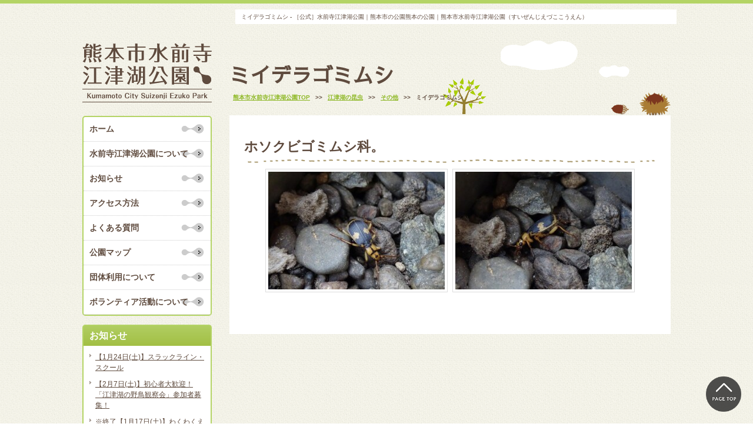

--- FILE ---
content_type: text/html; charset=UTF-8
request_url: https://www.ezuko-park.com/insect/hoka/miideragomimusi
body_size: 38990
content:
<!DOCTYPE html>
<!--[if IE 8]>
<html class="ie8" lang="ja">
<![endif]-->
<!--[if !(IE 8) ]>-->
<html lang="ja">
<!--<![endif]-->
<head>
<meta charset="UTF-8">
<title>ミイデラゴミムシ - ［公式］水前寺江津湖公園｜熊本市の公園［公式］水前寺江津湖公園｜熊本市の公園</title>
<meta name="description" content="くまもとの心の復興につながるオアシス・パーク" />
<meta name="author" content="くまもとの心の復興につながるオアシス・パーク" />
<meta name="keywords" content="熊本市水前寺江津湖公園,熊本,公園,スポーツ,自然,植物,駐車場,広場,野鳥,熊本市造園建設業協会" />
<meta name="robots" content="index,follow" />

<!-- CSS  -->
<meta name="viewport" content="width=device-width, initial-scale=1.0" />
<link rel="stylesheet" type="text/css" media="all" href="https://www.ezuko-park.com/wp-content/themes/responcive/css/style_basic.css" />
<link rel="stylesheet" type="text/css" href="https://www.ezuko-park.com/wp-content/themes/responcive/style.css">
<link rel="stylesheet" type="text/css" media="all" href="https://www.ezuko-park.com/wp-content/themes/responcive/css/style_wp.css" />
<!-- Webアイコンフォント http://fontawesome.io/icons/ -->
<link href="https://netdna.bootstrapcdn.com/font-awesome/4.1.0/css/font-awesome.min.css" rel="stylesheet">
<!-- Googleフォント -->
<link href="https://fonts.googleapis.com/earlyaccess/sawarabigothic.css" rel="stylesheet">

<!-- JS  -->
<script src="https://ajax.googleapis.com/ajax/libs/jquery/1.11.0/jquery.min.js"></script>
<script type="text/javascript" src="https://www.ezuko-park.com/wp-content/themes/responcive/js/default.js"></script>
<!-- <script type="text/javascript" src="https://www.ezuko-park.com/wp/wp-content/themes/format/js/glt.js"></script> -->

<!-- bxslider -->
<script type="text/javascript" src="https://www.ezuko-park.com/wp-content/themes/responcive/js/jquery.bxslider.js"></script>
<link rel="stylesheet" type="text/css" media="all" href="https://www.ezuko-park.com/wp-content/themes/responcive/css/jquery.bxslider.css" />
<script type="text/javascript">
  $(document).ready(function(){
    $('.bxslider').bxSlider({
    auto: true,
    autoControls: true,
    mode: 'fade',
    speed: 1000,
    pause:6000
  });
});
</script>

<!-- スマホメニュー meanmenu-->
<link rel="stylesheet" type="text/css" href="https://www.ezuko-park.com/wp-content/themes/responcive/css/meanmenu.css" />
<script src="https://www.ezuko-park.com/wp-content/themes/responcive/js/meanmenu.js"></script>
<script type="text/javascript">  
  $(document).ready(function() {
  $('header.spmenu nav').meanmenu();
  });
</script>



<!-- GoogleAnalytics -->
<script>
  (function(i,s,o,g,r,a,m){i['GoogleAnalyticsObject']=r;i[r]=i[r]||function(){
  (i[r].q=i[r].q||[]).push(arguments)},i[r].l=1*new Date();a=s.createElement(o),
  m=s.getElementsByTagName(o)[0];a.async=1;a.src=g;m.parentNode.insertBefore(a,m)
  })(window,document,'script','//www.google-analytics.com/analytics.js','ga');

  ga('create', 'UA-34707406-1', 'ezuko-park.com');
  ga('send', 'pageview');

</script>

<meta name='robots' content='index, follow, max-image-preview:large, max-snippet:-1, max-video-preview:-1' />

	<!-- This site is optimized with the Yoast SEO plugin v19.7.1 - https://yoast.com/wordpress/plugins/seo/ -->
	<link rel="canonical" href="https://www.ezuko-park.com/insect/hoka/miideragomimusi" />
	<meta property="og:locale" content="ja_JP" />
	<meta property="og:type" content="article" />
	<meta property="og:title" content="ミイデラゴミムシ - ［公式］水前寺江津湖公園｜熊本市の公園" />
	<meta property="og:description" content="ホソクビゴミムシ科。 &nbsp;" />
	<meta property="og:url" content="https://www.ezuko-park.com/insect/hoka/miideragomimusi" />
	<meta property="og:site_name" content="［公式］水前寺江津湖公園｜熊本市の公園" />
	<meta property="article:publisher" content="https://www.facebook.com/%e6%b0%b4%e5%89%8d%e5%af%ba%e6%b1%9f%e6%b4%a5%e6%b9%96%e5%85%ac%e5%9c%92-509053282486530/" />
	<meta property="article:modified_time" content="2019-01-20T07:26:40+00:00" />
	<meta name="twitter:card" content="summary_large_image" />
	<script type="application/ld+json" class="yoast-schema-graph">{"@context":"https://schema.org","@graph":[{"@type":"WebPage","@id":"https://www.ezuko-park.com/insect/hoka/miideragomimusi","url":"https://www.ezuko-park.com/insect/hoka/miideragomimusi","name":"ミイデラゴミムシ - ［公式］水前寺江津湖公園｜熊本市の公園","isPartOf":{"@id":"https://www.ezuko-park.com/#website"},"datePublished":"2017-10-28T05:40:06+00:00","dateModified":"2019-01-20T07:26:40+00:00","breadcrumb":{"@id":"https://www.ezuko-park.com/insect/hoka/miideragomimusi#breadcrumb"},"inLanguage":"ja","potentialAction":[{"@type":"ReadAction","target":["https://www.ezuko-park.com/insect/hoka/miideragomimusi"]}]},{"@type":"BreadcrumbList","@id":"https://www.ezuko-park.com/insect/hoka/miideragomimusi#breadcrumb","itemListElement":[{"@type":"ListItem","position":1,"name":"ホーム","item":"https://www.ezuko-park.com/"},{"@type":"ListItem","position":2,"name":"江津湖の昆虫","item":"https://www.ezuko-park.com/insect"},{"@type":"ListItem","position":3,"name":"その他","item":"https://www.ezuko-park.com/insect/hoka"},{"@type":"ListItem","position":4,"name":"ミイデラゴミムシ"}]},{"@type":"WebSite","@id":"https://www.ezuko-park.com/#website","url":"https://www.ezuko-park.com/","name":"［公式］水前寺江津湖公園｜熊本市の公園","description":"くまもとの心の復興につながるオアシス・パーク","potentialAction":[{"@type":"SearchAction","target":{"@type":"EntryPoint","urlTemplate":"https://www.ezuko-park.com/?s={search_term_string}"},"query-input":"required name=search_term_string"}],"inLanguage":"ja"}]}</script>
	<!-- / Yoast SEO plugin. -->


<link rel='dns-prefetch' href='//s.w.org' />
<script type="text/javascript">
window._wpemojiSettings = {"baseUrl":"https:\/\/s.w.org\/images\/core\/emoji\/14.0.0\/72x72\/","ext":".png","svgUrl":"https:\/\/s.w.org\/images\/core\/emoji\/14.0.0\/svg\/","svgExt":".svg","source":{"concatemoji":"https:\/\/www.ezuko-park.com\/wp-includes\/js\/wp-emoji-release.min.js?ver=6.0.11"}};
/*! This file is auto-generated */
!function(e,a,t){var n,r,o,i=a.createElement("canvas"),p=i.getContext&&i.getContext("2d");function s(e,t){var a=String.fromCharCode,e=(p.clearRect(0,0,i.width,i.height),p.fillText(a.apply(this,e),0,0),i.toDataURL());return p.clearRect(0,0,i.width,i.height),p.fillText(a.apply(this,t),0,0),e===i.toDataURL()}function c(e){var t=a.createElement("script");t.src=e,t.defer=t.type="text/javascript",a.getElementsByTagName("head")[0].appendChild(t)}for(o=Array("flag","emoji"),t.supports={everything:!0,everythingExceptFlag:!0},r=0;r<o.length;r++)t.supports[o[r]]=function(e){if(!p||!p.fillText)return!1;switch(p.textBaseline="top",p.font="600 32px Arial",e){case"flag":return s([127987,65039,8205,9895,65039],[127987,65039,8203,9895,65039])?!1:!s([55356,56826,55356,56819],[55356,56826,8203,55356,56819])&&!s([55356,57332,56128,56423,56128,56418,56128,56421,56128,56430,56128,56423,56128,56447],[55356,57332,8203,56128,56423,8203,56128,56418,8203,56128,56421,8203,56128,56430,8203,56128,56423,8203,56128,56447]);case"emoji":return!s([129777,127995,8205,129778,127999],[129777,127995,8203,129778,127999])}return!1}(o[r]),t.supports.everything=t.supports.everything&&t.supports[o[r]],"flag"!==o[r]&&(t.supports.everythingExceptFlag=t.supports.everythingExceptFlag&&t.supports[o[r]]);t.supports.everythingExceptFlag=t.supports.everythingExceptFlag&&!t.supports.flag,t.DOMReady=!1,t.readyCallback=function(){t.DOMReady=!0},t.supports.everything||(n=function(){t.readyCallback()},a.addEventListener?(a.addEventListener("DOMContentLoaded",n,!1),e.addEventListener("load",n,!1)):(e.attachEvent("onload",n),a.attachEvent("onreadystatechange",function(){"complete"===a.readyState&&t.readyCallback()})),(e=t.source||{}).concatemoji?c(e.concatemoji):e.wpemoji&&e.twemoji&&(c(e.twemoji),c(e.wpemoji)))}(window,document,window._wpemojiSettings);
</script>
<style type="text/css">
img.wp-smiley,
img.emoji {
	display: inline !important;
	border: none !important;
	box-shadow: none !important;
	height: 1em !important;
	width: 1em !important;
	margin: 0 0.07em !important;
	vertical-align: -0.1em !important;
	background: none !important;
	padding: 0 !important;
}
</style>
	<link rel='stylesheet' id='sbi_styles-css'  href='https://www.ezuko-park.com/wp-content/plugins/instagram-feed-pro/css/sbi-styles.min.css?ver=6.0.5' type='text/css' media='all' />
<link rel='stylesheet' id='wp-block-library-css'  href='https://www.ezuko-park.com/wp-includes/css/dist/block-library/style.min.css?ver=6.0.11' type='text/css' media='all' />
<style id='global-styles-inline-css' type='text/css'>
body{--wp--preset--color--black: #000000;--wp--preset--color--cyan-bluish-gray: #abb8c3;--wp--preset--color--white: #ffffff;--wp--preset--color--pale-pink: #f78da7;--wp--preset--color--vivid-red: #cf2e2e;--wp--preset--color--luminous-vivid-orange: #ff6900;--wp--preset--color--luminous-vivid-amber: #fcb900;--wp--preset--color--light-green-cyan: #7bdcb5;--wp--preset--color--vivid-green-cyan: #00d084;--wp--preset--color--pale-cyan-blue: #8ed1fc;--wp--preset--color--vivid-cyan-blue: #0693e3;--wp--preset--color--vivid-purple: #9b51e0;--wp--preset--gradient--vivid-cyan-blue-to-vivid-purple: linear-gradient(135deg,rgba(6,147,227,1) 0%,rgb(155,81,224) 100%);--wp--preset--gradient--light-green-cyan-to-vivid-green-cyan: linear-gradient(135deg,rgb(122,220,180) 0%,rgb(0,208,130) 100%);--wp--preset--gradient--luminous-vivid-amber-to-luminous-vivid-orange: linear-gradient(135deg,rgba(252,185,0,1) 0%,rgba(255,105,0,1) 100%);--wp--preset--gradient--luminous-vivid-orange-to-vivid-red: linear-gradient(135deg,rgba(255,105,0,1) 0%,rgb(207,46,46) 100%);--wp--preset--gradient--very-light-gray-to-cyan-bluish-gray: linear-gradient(135deg,rgb(238,238,238) 0%,rgb(169,184,195) 100%);--wp--preset--gradient--cool-to-warm-spectrum: linear-gradient(135deg,rgb(74,234,220) 0%,rgb(151,120,209) 20%,rgb(207,42,186) 40%,rgb(238,44,130) 60%,rgb(251,105,98) 80%,rgb(254,248,76) 100%);--wp--preset--gradient--blush-light-purple: linear-gradient(135deg,rgb(255,206,236) 0%,rgb(152,150,240) 100%);--wp--preset--gradient--blush-bordeaux: linear-gradient(135deg,rgb(254,205,165) 0%,rgb(254,45,45) 50%,rgb(107,0,62) 100%);--wp--preset--gradient--luminous-dusk: linear-gradient(135deg,rgb(255,203,112) 0%,rgb(199,81,192) 50%,rgb(65,88,208) 100%);--wp--preset--gradient--pale-ocean: linear-gradient(135deg,rgb(255,245,203) 0%,rgb(182,227,212) 50%,rgb(51,167,181) 100%);--wp--preset--gradient--electric-grass: linear-gradient(135deg,rgb(202,248,128) 0%,rgb(113,206,126) 100%);--wp--preset--gradient--midnight: linear-gradient(135deg,rgb(2,3,129) 0%,rgb(40,116,252) 100%);--wp--preset--duotone--dark-grayscale: url('#wp-duotone-dark-grayscale');--wp--preset--duotone--grayscale: url('#wp-duotone-grayscale');--wp--preset--duotone--purple-yellow: url('#wp-duotone-purple-yellow');--wp--preset--duotone--blue-red: url('#wp-duotone-blue-red');--wp--preset--duotone--midnight: url('#wp-duotone-midnight');--wp--preset--duotone--magenta-yellow: url('#wp-duotone-magenta-yellow');--wp--preset--duotone--purple-green: url('#wp-duotone-purple-green');--wp--preset--duotone--blue-orange: url('#wp-duotone-blue-orange');--wp--preset--font-size--small: 13px;--wp--preset--font-size--medium: 20px;--wp--preset--font-size--large: 36px;--wp--preset--font-size--x-large: 42px;}.has-black-color{color: var(--wp--preset--color--black) !important;}.has-cyan-bluish-gray-color{color: var(--wp--preset--color--cyan-bluish-gray) !important;}.has-white-color{color: var(--wp--preset--color--white) !important;}.has-pale-pink-color{color: var(--wp--preset--color--pale-pink) !important;}.has-vivid-red-color{color: var(--wp--preset--color--vivid-red) !important;}.has-luminous-vivid-orange-color{color: var(--wp--preset--color--luminous-vivid-orange) !important;}.has-luminous-vivid-amber-color{color: var(--wp--preset--color--luminous-vivid-amber) !important;}.has-light-green-cyan-color{color: var(--wp--preset--color--light-green-cyan) !important;}.has-vivid-green-cyan-color{color: var(--wp--preset--color--vivid-green-cyan) !important;}.has-pale-cyan-blue-color{color: var(--wp--preset--color--pale-cyan-blue) !important;}.has-vivid-cyan-blue-color{color: var(--wp--preset--color--vivid-cyan-blue) !important;}.has-vivid-purple-color{color: var(--wp--preset--color--vivid-purple) !important;}.has-black-background-color{background-color: var(--wp--preset--color--black) !important;}.has-cyan-bluish-gray-background-color{background-color: var(--wp--preset--color--cyan-bluish-gray) !important;}.has-white-background-color{background-color: var(--wp--preset--color--white) !important;}.has-pale-pink-background-color{background-color: var(--wp--preset--color--pale-pink) !important;}.has-vivid-red-background-color{background-color: var(--wp--preset--color--vivid-red) !important;}.has-luminous-vivid-orange-background-color{background-color: var(--wp--preset--color--luminous-vivid-orange) !important;}.has-luminous-vivid-amber-background-color{background-color: var(--wp--preset--color--luminous-vivid-amber) !important;}.has-light-green-cyan-background-color{background-color: var(--wp--preset--color--light-green-cyan) !important;}.has-vivid-green-cyan-background-color{background-color: var(--wp--preset--color--vivid-green-cyan) !important;}.has-pale-cyan-blue-background-color{background-color: var(--wp--preset--color--pale-cyan-blue) !important;}.has-vivid-cyan-blue-background-color{background-color: var(--wp--preset--color--vivid-cyan-blue) !important;}.has-vivid-purple-background-color{background-color: var(--wp--preset--color--vivid-purple) !important;}.has-black-border-color{border-color: var(--wp--preset--color--black) !important;}.has-cyan-bluish-gray-border-color{border-color: var(--wp--preset--color--cyan-bluish-gray) !important;}.has-white-border-color{border-color: var(--wp--preset--color--white) !important;}.has-pale-pink-border-color{border-color: var(--wp--preset--color--pale-pink) !important;}.has-vivid-red-border-color{border-color: var(--wp--preset--color--vivid-red) !important;}.has-luminous-vivid-orange-border-color{border-color: var(--wp--preset--color--luminous-vivid-orange) !important;}.has-luminous-vivid-amber-border-color{border-color: var(--wp--preset--color--luminous-vivid-amber) !important;}.has-light-green-cyan-border-color{border-color: var(--wp--preset--color--light-green-cyan) !important;}.has-vivid-green-cyan-border-color{border-color: var(--wp--preset--color--vivid-green-cyan) !important;}.has-pale-cyan-blue-border-color{border-color: var(--wp--preset--color--pale-cyan-blue) !important;}.has-vivid-cyan-blue-border-color{border-color: var(--wp--preset--color--vivid-cyan-blue) !important;}.has-vivid-purple-border-color{border-color: var(--wp--preset--color--vivid-purple) !important;}.has-vivid-cyan-blue-to-vivid-purple-gradient-background{background: var(--wp--preset--gradient--vivid-cyan-blue-to-vivid-purple) !important;}.has-light-green-cyan-to-vivid-green-cyan-gradient-background{background: var(--wp--preset--gradient--light-green-cyan-to-vivid-green-cyan) !important;}.has-luminous-vivid-amber-to-luminous-vivid-orange-gradient-background{background: var(--wp--preset--gradient--luminous-vivid-amber-to-luminous-vivid-orange) !important;}.has-luminous-vivid-orange-to-vivid-red-gradient-background{background: var(--wp--preset--gradient--luminous-vivid-orange-to-vivid-red) !important;}.has-very-light-gray-to-cyan-bluish-gray-gradient-background{background: var(--wp--preset--gradient--very-light-gray-to-cyan-bluish-gray) !important;}.has-cool-to-warm-spectrum-gradient-background{background: var(--wp--preset--gradient--cool-to-warm-spectrum) !important;}.has-blush-light-purple-gradient-background{background: var(--wp--preset--gradient--blush-light-purple) !important;}.has-blush-bordeaux-gradient-background{background: var(--wp--preset--gradient--blush-bordeaux) !important;}.has-luminous-dusk-gradient-background{background: var(--wp--preset--gradient--luminous-dusk) !important;}.has-pale-ocean-gradient-background{background: var(--wp--preset--gradient--pale-ocean) !important;}.has-electric-grass-gradient-background{background: var(--wp--preset--gradient--electric-grass) !important;}.has-midnight-gradient-background{background: var(--wp--preset--gradient--midnight) !important;}.has-small-font-size{font-size: var(--wp--preset--font-size--small) !important;}.has-medium-font-size{font-size: var(--wp--preset--font-size--medium) !important;}.has-large-font-size{font-size: var(--wp--preset--font-size--large) !important;}.has-x-large-font-size{font-size: var(--wp--preset--font-size--x-large) !important;}
</style>
<link rel='stylesheet' id='foogallery-core-css'  href='https://www.ezuko-park.com/wp-content/plugins/foogallery/extensions/default-templates/shared/css/foogallery.min.css?ver=2.2.16' type='text/css' media='all' />
<link rel='stylesheet' id='contact-form-7-css'  href='https://www.ezuko-park.com/wp-content/plugins/contact-form-7/includes/css/styles.css?ver=5.6.3' type='text/css' media='all' />
<link rel='stylesheet' id='foobox-free-min-css'  href='https://www.ezuko-park.com/wp-content/plugins/foobox-image-lightbox/free/css/foobox.free.min.css?ver=2.7.17' type='text/css' media='all' />
<link rel='stylesheet' id='wp-pagenavi-css'  href='https://www.ezuko-park.com/wp-content/plugins/wp-pagenavi/pagenavi-css.css?ver=2.70' type='text/css' media='all' />
<script type='text/javascript' src='https://www.ezuko-park.com/wp-includes/js/jquery/jquery.min.js?ver=3.6.0' id='jquery-core-js'></script>
<script type='text/javascript' src='https://www.ezuko-park.com/wp-includes/js/jquery/jquery-migrate.min.js?ver=3.3.2' id='jquery-migrate-js'></script>
<script type='text/javascript' id='foobox-free-min-js-before'>
/* Run FooBox FREE (v2.7.17) */
var FOOBOX = window.FOOBOX = {
	ready: true,
	disableOthers: false,
	o: {wordpress: { enabled: true }, countMessage:'image %index of %total', excludes:'.fbx-link,.nofoobox,.nolightbox,a[href*="pinterest.com/pin/create/button/"]', affiliate : { enabled: false }},
	selectors: [
		".foogallery-container.foogallery-lightbox-foobox", ".foogallery-container.foogallery-lightbox-foobox-free", ".gallery", ".wp-block-gallery", ".wp-caption", ".wp-block-image", "a:has(img[class*=wp-image-])", ".foobox"
	],
	pre: function( $ ){
		// Custom JavaScript (Pre)
		
	},
	post: function( $ ){
		// Custom JavaScript (Post)
		
		// Custom Captions Code
		
	},
	custom: function( $ ){
		// Custom Extra JS
		
	}
};
</script>
<script type='text/javascript' src='https://www.ezuko-park.com/wp-content/plugins/foobox-image-lightbox/free/js/foobox.free.min.js?ver=2.7.17' id='foobox-free-min-js'></script>
<link rel="https://api.w.org/" href="https://www.ezuko-park.com/wp-json/" /><link rel="alternate" type="application/json" href="https://www.ezuko-park.com/wp-json/wp/v2/pages/25786" /><link rel="EditURI" type="application/rsd+xml" title="RSD" href="https://www.ezuko-park.com/xmlrpc.php?rsd" />
<link rel="wlwmanifest" type="application/wlwmanifest+xml" href="https://www.ezuko-park.com/wp-includes/wlwmanifest.xml" /> 
<meta name="generator" content="WordPress 6.0.11" />
<link rel='shortlink' href='https://www.ezuko-park.com/?p=25786' />
<link rel="alternate" type="application/json+oembed" href="https://www.ezuko-park.com/wp-json/oembed/1.0/embed?url=https%3A%2F%2Fwww.ezuko-park.com%2Finsect%2Fhoka%2Fmiideragomimusi" />
<link rel="alternate" type="text/xml+oembed" href="https://www.ezuko-park.com/wp-json/oembed/1.0/embed?url=https%3A%2F%2Fwww.ezuko-park.com%2Finsect%2Fhoka%2Fmiideragomimusi&#038;format=xml" />

<link rel="stylesheet" href="https://www.ezuko-park.com/wp-content/plugins/count-per-day/counter.css" type="text/css" />
<style type="text/css"></style>		<style type="text/css" id="wp-custom-css">
			/* 必須マーク */
.hissu {
background-color: #dd2222;
padding: 1px 5px;
margin-left: 1em;
color: #ffffff;
font-weight: normal;
}

/* フォトコンテスト */
.photocon-banner {
margin-top: 5px;
margin-bottom: 5px;
}
.photocon-oubo-float {
float: left;
margin: 3px;
}
.photocon-oubo {
background-color: #ffffff; 
margin: 0 5px 5px 5px;
}
.photocon-oubo .photocon-bold {
font-weight: bold;
color: #222222;
}
.photocon-oubo .photocon-bold .bg-yellow {
background-color: #FFFF00;
margin: 10px;
padding: 2px 5px;
border-radius: 5px;
}
@media (max-width:767px) {
.photocon-oubo {
word-break: break-all; padding: 10px;
}
}
@media (min-width:768px) {
.photocon-banner {
width: 223px;
margin-left: 5px;
margin-right: 5px;
}
.photocon-oubo-float {
max-width: 325px;
}
.photocon-oubo {
padding: 10px 20px;
}
.photocon-oubo .photocon-bold {
font-size: 1.5em;
}
}
		</style>
			<link rel="shortcut icon" href="https://www.ezuko-park.com/wp-content/uploads/2019/01/favicon.ico">
</head>


<body id="miideragomimusi" class=page>
	
<a name="p_top" id="p_top"></a>

<!-- スマホメニュー -->
<header class="spmenu">
	<div id="logo">
		<a href="https://www.ezuko-park.com/">
			<img src="https://www.ezuko-park.com/wp-content/themes/responcive/img_common/rogo.gif" class="w100" alt="熊本市水前寺江津湖公園｜Kumamoto City Suizenji Ezuko Park">
		</a>
	</div>
	<nav>
		<ul id="dropmenu" class="flexboxC">
			<li>
				<a href="https://www.ezuko-park.com/">ホーム</a>
			</li>
			<li>
				<a href="https://www.ezuko-park.com/about_s/">水前寺江津公園について</a>
			</li>
			<li>
				<a href="https://www.ezuko-park.com/information/">お知らせ</a>
			</li>
			<li>
				<a href="https://www.ezuko-park.com/access/">アクセス方法</a>
			</li>
			<li>
				<a href="https://www.ezuko-park.com/faq/">よくある質問</a>
			</li>
			<li>
				<a href="https://www.ezuko-park.com/parkmap/">公園マップ</a>
			</li>
			<li>
				<a href="https://www.ezuko-park.com/group/">団体利用について</a>
			</li>
			<li>
				<a href="https://www.ezuko-park.com/volunteer/">ボランティア活動について</a>
			</li>
			<li>
				<a href="https://www.ezuko-park.com/blog/">スタッフブログ</a>
			</li>
			<li>
				<a href="https://www.ezuko-park.com/wildbird/">江津湖の野鳥</a>
			</li>
			<li>
				<a href="https://www.ezuko-park.com/insect/">江津湖の昆虫</a>
			</li>
			<li>
				<a href="https://www.ezuko-park.com/plant/">江津湖の植物</a>
			</li>
			<li>
				<a href="https://www.ezuko-park.com/ezukompeg/">魚類・両生類・爬虫類</a>
			</li>
			<li>
				<a href="https://www.ezuko-park.com/opinion/">ご意見箱</a>
			</li>
		</ul>
	</nav>
</header>
<div id="spmenu"><!-- スマホ用ハンバーガーメニュー挿入箇所 --></div>

<div id="sptel" class="sp_show pc_none">
	<ul class="flexbox">
		<li class="sp4 tel">
			<a href="tel:0963602620"><i class="fa fa-phone-square" aria-hidden="true"></i>Tel</a>
		</li>
		<li class="sp4 map">
			<a href="https://www.google.com/maps/place/%E6%B0%B4%E5%89%8D%E5%AF%BA%E6%B1%9F%E6%B4%A5%E6%B9%96%E5%85%AC%E5%9C%92%EF%BC%88%E4%B8%8A%E6%B1%9F%E6%B4%A5%E5%9C%B0%E5%8C%BA%EF%BC%89/@32.7799052,130.7408882,16z/data=!4m5!3m4!1s0x3540f3bcf17a42f9:0x10be77ce5636568c!8m2!3d32.7804464!4d130.7395819?hl=ja" target="_blank"><i class="fa fa-map-marker" aria-hidden="true"></i>Map</a>
		</li>
		<li class="sp4 facebook">
			<a href="https://www.facebook.com/pages/%E6%B0%B4%E5%89%8D%E5%AF%BA%E6%B1%9F%E6%B4%A5%E6%B9%96%E5%85%AC%E5%9C%92/509053282486530?skip_nax_wizard=true" target="_blank"><i class="fa fa-facebook-square" aria-hidden="true"></i>Facebook</a>
		</li>
	</ul>
	</div>
<div id="container">
<div class="Inner" class="clearfix">
	<h1>ミイデラゴミムシ - ［公式］水前寺江津湖公園｜熊本市の公園熊本の公園｜熊本市水前寺江津湖公園（すいぜんじえづここうえん）</h1>

	<div id="con_right">
		<div class="kiji">


			
				<div class="pagetitle">
					<h2>ミイデラゴミムシ</h2>
					<!-- パンくず -->
					<div id="breadcrumb">
						 <!-- Breadcrumb NavXT 7.1.0 -->
<span property="itemListElement" typeof="ListItem"><a property="item" typeof="WebPage" title="［公式］水前寺江津湖公園｜熊本市の公園へ移動" href="https://www.ezuko-park.com" class="home"><span property="name">熊本市水前寺江津湖公園TOP</span></a><meta property="position" content="1"></span> &gt;&gt; <span property="itemListElement" typeof="ListItem"><a property="item" typeof="WebPage" title="江津湖の昆虫へ移動" href="https://www.ezuko-park.com/insect" class="post post-page"><span property="name">江津湖の昆虫</span></a><meta property="position" content="2"></span> &gt;&gt; <span property="itemListElement" typeof="ListItem"><a property="item" typeof="WebPage" title="その他へ移動" href="https://www.ezuko-park.com/insect/hoka" class="post post-page"><span property="name">その他</span></a><meta property="position" content="3"></span> &gt;&gt; <span property="itemListElement" typeof="ListItem"><span property="name">ミイデラゴミムシ</span><meta property="position" content="4"></span>					</div>
				</div>

				


				<div class="bgWhite">
								<div class="fs130 blogcontent">
					<h4>ホソクビゴミムシ科。</h4>
<style type="text/css">
	#foogallery-gallery-25787 .fg-image {
        width: 300px;
    }
</style>
				<div class="foogallery foogallery-container foogallery-default foogallery-lightbox-foobox fg-gutter-10 fg-center fg-default fg-light fg-border-thin fg-shadow-outline fg-loading-default fg-loaded-fade-in fg-caption-hover fg-hover-fade fg-hover-zoom fg-ready" id="foogallery-gallery-25787" data-foogallery="{&quot;item&quot;:{&quot;showCaptionTitle&quot;:true,&quot;showCaptionDescription&quot;:true},&quot;lazy&quot;:true}" >
	<div class="fg-item fg-type-image fg-idle"><figure class="fg-item-inner"><a href="https://www.ezuko-park.com/wp-content/uploads/2019/01/miideragomimusi-2.jpg" data-caption-title="ミイデラゴミムシ" data-attachment-id="25790" class="fg-thumb"><span class="fg-image-wrap"><img title="ミイデラゴミムシ" width="300" height="200" class="skip-lazy fg-image" data-src-fg="https://www.ezuko-park.com/wp-content/uploads/cache/2019/01/miideragomimusi-2/3967297454.jpg" src="data:image/svg+xml,%3Csvg%20xmlns%3D%22http%3A%2F%2Fwww.w3.org%2F2000%2Fsvg%22%20width%3D%22300%22%20height%3D%22200%22%20viewBox%3D%220%200%20300%20200%22%3E%3C%2Fsvg%3E" loading="eager"></span><span class="fg-image-overlay"></span></a><figcaption class="fg-caption"><div class="fg-caption-inner"><div class="fg-caption-title">ミイデラゴミムシ</div></div></figcaption></figure><div class="fg-loader"></div></div><div class="fg-item fg-type-image fg-idle"><figure class="fg-item-inner"><a href="https://www.ezuko-park.com/wp-content/uploads/2019/01/miideragomimusi-1.jpg" data-caption-title="ミイデラゴミムシ" data-attachment-id="25789" class="fg-thumb"><span class="fg-image-wrap"><img title="ミイデラゴミムシ" width="300" height="200" class="skip-lazy fg-image" data-src-fg="https://www.ezuko-park.com/wp-content/uploads/cache/2019/01/miideragomimusi-1/126489660.jpg" src="data:image/svg+xml,%3Csvg%20xmlns%3D%22http%3A%2F%2Fwww.w3.org%2F2000%2Fsvg%22%20width%3D%22300%22%20height%3D%22200%22%20viewBox%3D%220%200%20300%20200%22%3E%3C%2Fsvg%3E" loading="eager"></span><span class="fg-image-overlay"></span></a><figcaption class="fg-caption"><div class="fg-caption-inner"><div class="fg-caption-title">ミイデラゴミムシ</div></div></figcaption></figure><div class="fg-loader"></div></div></div>

<p>&nbsp;</p>
											</div>
				</div><!-- bgWhite -->

			

		</div><!-- kiji -->
	</div><!-- con_right -->

		<div id="con_left">
		<div id="logo" class="tb_none">
			<a href="https://www.ezuko-park.com">
				<img src="https://www.ezuko-park.com/wp-content/themes/responcive/img_common/rogo.gif" alt="熊本市水前寺江津湖公園｜Kumamoto City Suizenji Ezuko Park" />
			</a>
		</div>

		<ul id="gnavi">
			<li><a href="https://www.ezuko-park.com">ホーム</a></li>
			<li><a href="https://www.ezuko-park.com/about_s/">水前寺江津湖公園について</a></li>
			<li><a href="https://www.ezuko-park.com/category/information/">お知らせ</a></li>
			<li><a href="https://www.ezuko-park.com/access/">アクセス方法</a></li>
			<li><a href="https://www.ezuko-park.com/faq/">よくある質問</a></li>
			<li><a href="https://www.ezuko-park.com/parkmap/">公園マップ</a></li>
			<li><a href="https://www.ezuko-park.com/group/">団体利用について</a></li>
			<li><a href="https://www.ezuko-park.com/volunteer/">ボランティア活動について</a></li>
		</ul>

		<div class="original_widget">
			<h3>お知らせ</h3>
			<ul>
				<!-- カテゴリーＩＤ3（お知らせ）の投稿を最新を5件まで表示 -->
													<li>
						<a href="https://www.ezuko-park.com/event/47585" class="line">【1月24日(土)】スラックライン・スクール</a>
					</li>
									<li>
						<a href="https://www.ezuko-park.com/information/47518" class="line">【2月7日(土)】初心者大歓迎！「江津湖の野鳥観察会」参加者募集！</a>
					</li>
									<li>
						<a href="https://www.ezuko-park.com/information/47286" class="line">※終了【1月17日(土)】わくわくえづっ子塾「親子で春の七草を探してみよう」</a>
					</li>
									<li>
						<a href="https://www.ezuko-park.com/event/47496" class="line">※終了【1月10日(土)】江津湖けんこう塾　ヨガ教室「いのちよが」申込受付中！</a>
					</li>
									<li>
						<a href="https://www.ezuko-park.com/information/47195" class="line">※終了【12月20日(土)】わくわくえづっ子塾「Xmasかざりをつくろう！」</a>
					</li>
							</ul>
		</div>

		<div class="original_widget">
			<h3>ブログ</h3>
			<ul>
				<!-- カテゴリーＩＤ7（ブログ）の投稿を最新を5件まで表示 -->
													<li>
						<a href="https://www.ezuko-park.com/blog/47558" class="line">サービスセンターのサンセベリア</a>
					</li>
									<li>
						<a href="https://www.ezuko-park.com/blog/47580" class="line">ミサゴ（鶚）</a>
					</li>
									<li>
						<a href="https://www.ezuko-park.com/blog/47576" class="line">カラムクドリ</a>
					</li>
									<li>
						<a href="https://www.ezuko-park.com/blog/47547" class="line">わくわくえづっ子塾「親子で春の七草を探してみよう」</a>
					</li>
									<li>
						<a href="https://www.ezuko-park.com/blog/47541" class="line">シロハラ（白腹）</a>
					</li>
					<a class="hlink" href="https://www.ezuko-park.com/category/blog">&gt;&gt;もっと見る</a>
			</ul>
		</div>
		

		<ul id="mo_navi">
			<li id="categories-5" class="widget widget_categories"><h2 class="widgettitle">カテゴリー</h2>

			<ul>
					<li class="cat-item cat-item-3"><a href="https://www.ezuko-park.com/category/information">お知らせ</a> (378)
</li>
	<li class="cat-item cat-item-9"><a href="https://www.ezuko-park.com/category/event">イベント情報</a> (214)
</li>
	<li class="cat-item cat-item-7"><a href="https://www.ezuko-park.com/category/blog">スタッフブログ</a> (3,855)
<ul class='children'>
	<li class="cat-item cat-item-12"><a href="https://www.ezuko-park.com/category/blog/%e3%82%a4%e3%83%99%e3%83%b3%e3%83%88" title="水前寺江津湖公園で開催したイベントをご紹介します">イベント</a> (388)
</li>
	<li class="cat-item cat-item-14"><a href="https://www.ezuko-park.com/category/blog/%e3%83%9c%e3%83%a9%e3%83%b3%e3%83%86%e3%82%a3%e3%82%a2%e6%b4%bb%e5%8b%95">ボランティア活動</a> (141)
</li>
	<li class="cat-item cat-item-36"><a href="https://www.ezuko-park.com/category/blog/%e4%bd%9c%e6%a5%ad">作業</a> (7)
</li>
	<li class="cat-item cat-item-17"><a href="https://www.ezuko-park.com/category/blog/%e6%98%86%e8%99%ab-blog">昆虫</a> (600)
</li>
	<li class="cat-item cat-item-20"><a href="https://www.ezuko-park.com/category/blog/%e6%99%af%e8%a6%b3">景観</a> (78)
</li>
	<li class="cat-item cat-item-15"><a href="https://www.ezuko-park.com/category/blog/%e6%a4%8d%e7%89%a9">植物</a> (758)
</li>
	<li class="cat-item cat-item-31"><a href="https://www.ezuko-park.com/category/blog/%e7%81%bd%e5%ae%b3">災害</a> (11)
</li>
	<li class="cat-item cat-item-33"><a href="https://www.ezuko-park.com/category/blog/%e7%94%9f%e3%81%8d%e7%89%a9">生き物</a> (27)
</li>
	<li class="cat-item cat-item-11"><a href="https://www.ezuko-park.com/category/blog/%e9%87%8e%e9%b3%a5">野鳥</a> (725)
</li>
</ul>
</li>
			</ul>

			</li>
<li id="archives-4" class="widget widget_archive"><h2 class="widgettitle">月別アーカイブ</h2>
		<label class="screen-reader-text" for="archives-dropdown-4">月別アーカイブ</label>
		<select id="archives-dropdown-4" name="archive-dropdown">
			
			<option value="">月を選択</option>
				<option value='https://www.ezuko-park.com/date/2026/01'> 2026年1月 &nbsp;(19)</option>
	<option value='https://www.ezuko-park.com/date/2025/12'> 2025年12月 &nbsp;(24)</option>
	<option value='https://www.ezuko-park.com/date/2025/11'> 2025年11月 &nbsp;(23)</option>
	<option value='https://www.ezuko-park.com/date/2025/10'> 2025年10月 &nbsp;(25)</option>
	<option value='https://www.ezuko-park.com/date/2025/09'> 2025年9月 &nbsp;(21)</option>
	<option value='https://www.ezuko-park.com/date/2025/08'> 2025年8月 &nbsp;(19)</option>
	<option value='https://www.ezuko-park.com/date/2025/07'> 2025年7月 &nbsp;(23)</option>
	<option value='https://www.ezuko-park.com/date/2025/06'> 2025年6月 &nbsp;(21)</option>
	<option value='https://www.ezuko-park.com/date/2025/05'> 2025年5月 &nbsp;(22)</option>
	<option value='https://www.ezuko-park.com/date/2025/04'> 2025年4月 &nbsp;(22)</option>
	<option value='https://www.ezuko-park.com/date/2025/03'> 2025年3月 &nbsp;(21)</option>
	<option value='https://www.ezuko-park.com/date/2025/02'> 2025年2月 &nbsp;(19)</option>
	<option value='https://www.ezuko-park.com/date/2025/01'> 2025年1月 &nbsp;(21)</option>
	<option value='https://www.ezuko-park.com/date/2024/12'> 2024年12月 &nbsp;(20)</option>
	<option value='https://www.ezuko-park.com/date/2024/11'> 2024年11月 &nbsp;(21)</option>
	<option value='https://www.ezuko-park.com/date/2024/10'> 2024年10月 &nbsp;(22)</option>
	<option value='https://www.ezuko-park.com/date/2024/09'> 2024年9月 &nbsp;(18)</option>
	<option value='https://www.ezuko-park.com/date/2024/08'> 2024年8月 &nbsp;(21)</option>
	<option value='https://www.ezuko-park.com/date/2024/07'> 2024年7月 &nbsp;(20)</option>
	<option value='https://www.ezuko-park.com/date/2024/06'> 2024年6月 &nbsp;(20)</option>
	<option value='https://www.ezuko-park.com/date/2024/05'> 2024年5月 &nbsp;(21)</option>
	<option value='https://www.ezuko-park.com/date/2024/04'> 2024年4月 &nbsp;(20)</option>
	<option value='https://www.ezuko-park.com/date/2024/03'> 2024年3月 &nbsp;(20)</option>
	<option value='https://www.ezuko-park.com/date/2024/02'> 2024年2月 &nbsp;(19)</option>
	<option value='https://www.ezuko-park.com/date/2024/01'> 2024年1月 &nbsp;(21)</option>
	<option value='https://www.ezuko-park.com/date/2023/12'> 2023年12月 &nbsp;(20)</option>
	<option value='https://www.ezuko-park.com/date/2023/11'> 2023年11月 &nbsp;(20)</option>
	<option value='https://www.ezuko-park.com/date/2023/10'> 2023年10月 &nbsp;(20)</option>
	<option value='https://www.ezuko-park.com/date/2023/09'> 2023年9月 &nbsp;(19)</option>
	<option value='https://www.ezuko-park.com/date/2023/08'> 2023年8月 &nbsp;(21)</option>
	<option value='https://www.ezuko-park.com/date/2023/07'> 2023年7月 &nbsp;(19)</option>
	<option value='https://www.ezuko-park.com/date/2023/06'> 2023年6月 &nbsp;(19)</option>
	<option value='https://www.ezuko-park.com/date/2023/05'> 2023年5月 &nbsp;(19)</option>
	<option value='https://www.ezuko-park.com/date/2023/04'> 2023年4月 &nbsp;(21)</option>
	<option value='https://www.ezuko-park.com/date/2023/03'> 2023年3月 &nbsp;(21)</option>
	<option value='https://www.ezuko-park.com/date/2023/02'> 2023年2月 &nbsp;(17)</option>
	<option value='https://www.ezuko-park.com/date/2023/01'> 2023年1月 &nbsp;(21)</option>
	<option value='https://www.ezuko-park.com/date/2022/12'> 2022年12月 &nbsp;(19)</option>
	<option value='https://www.ezuko-park.com/date/2022/11'> 2022年11月 &nbsp;(21)</option>
	<option value='https://www.ezuko-park.com/date/2022/10'> 2022年10月 &nbsp;(23)</option>
	<option value='https://www.ezuko-park.com/date/2022/09'> 2022年9月 &nbsp;(20)</option>
	<option value='https://www.ezuko-park.com/date/2022/08'> 2022年8月 &nbsp;(19)</option>
	<option value='https://www.ezuko-park.com/date/2022/07'> 2022年7月 &nbsp;(23)</option>
	<option value='https://www.ezuko-park.com/date/2022/06'> 2022年6月 &nbsp;(24)</option>
	<option value='https://www.ezuko-park.com/date/2022/05'> 2022年5月 &nbsp;(21)</option>
	<option value='https://www.ezuko-park.com/date/2022/04'> 2022年4月 &nbsp;(25)</option>
	<option value='https://www.ezuko-park.com/date/2022/03'> 2022年3月 &nbsp;(36)</option>
	<option value='https://www.ezuko-park.com/date/2022/02'> 2022年2月 &nbsp;(27)</option>
	<option value='https://www.ezuko-park.com/date/2022/01'> 2022年1月 &nbsp;(27)</option>
	<option value='https://www.ezuko-park.com/date/2021/12'> 2021年12月 &nbsp;(27)</option>
	<option value='https://www.ezuko-park.com/date/2021/11'> 2021年11月 &nbsp;(31)</option>
	<option value='https://www.ezuko-park.com/date/2021/10'> 2021年10月 &nbsp;(28)</option>
	<option value='https://www.ezuko-park.com/date/2021/09'> 2021年9月 &nbsp;(26)</option>
	<option value='https://www.ezuko-park.com/date/2021/08'> 2021年8月 &nbsp;(27)</option>
	<option value='https://www.ezuko-park.com/date/2021/07'> 2021年7月 &nbsp;(28)</option>
	<option value='https://www.ezuko-park.com/date/2021/06'> 2021年6月 &nbsp;(26)</option>
	<option value='https://www.ezuko-park.com/date/2021/05'> 2021年5月 &nbsp;(27)</option>
	<option value='https://www.ezuko-park.com/date/2021/04'> 2021年4月 &nbsp;(25)</option>
	<option value='https://www.ezuko-park.com/date/2021/03'> 2021年3月 &nbsp;(26)</option>
	<option value='https://www.ezuko-park.com/date/2021/02'> 2021年2月 &nbsp;(30)</option>
	<option value='https://www.ezuko-park.com/date/2021/01'> 2021年1月 &nbsp;(28)</option>
	<option value='https://www.ezuko-park.com/date/2020/12'> 2020年12月 &nbsp;(28)</option>
	<option value='https://www.ezuko-park.com/date/2020/11'> 2020年11月 &nbsp;(28)</option>
	<option value='https://www.ezuko-park.com/date/2020/10'> 2020年10月 &nbsp;(26)</option>
	<option value='https://www.ezuko-park.com/date/2020/09'> 2020年9月 &nbsp;(30)</option>
	<option value='https://www.ezuko-park.com/date/2020/08'> 2020年8月 &nbsp;(29)</option>
	<option value='https://www.ezuko-park.com/date/2020/07'> 2020年7月 &nbsp;(31)</option>
	<option value='https://www.ezuko-park.com/date/2020/06'> 2020年6月 &nbsp;(29)</option>
	<option value='https://www.ezuko-park.com/date/2020/05'> 2020年5月 &nbsp;(28)</option>
	<option value='https://www.ezuko-park.com/date/2020/04'> 2020年4月 &nbsp;(29)</option>
	<option value='https://www.ezuko-park.com/date/2020/03'> 2020年3月 &nbsp;(28)</option>
	<option value='https://www.ezuko-park.com/date/2020/02'> 2020年2月 &nbsp;(28)</option>
	<option value='https://www.ezuko-park.com/date/2020/01'> 2020年1月 &nbsp;(27)</option>
	<option value='https://www.ezuko-park.com/date/2019/12'> 2019年12月 &nbsp;(32)</option>
	<option value='https://www.ezuko-park.com/date/2019/11'> 2019年11月 &nbsp;(31)</option>
	<option value='https://www.ezuko-park.com/date/2019/10'> 2019年10月 &nbsp;(31)</option>
	<option value='https://www.ezuko-park.com/date/2019/09'> 2019年9月 &nbsp;(28)</option>
	<option value='https://www.ezuko-park.com/date/2019/08'> 2019年8月 &nbsp;(30)</option>
	<option value='https://www.ezuko-park.com/date/2019/07'> 2019年7月 &nbsp;(29)</option>
	<option value='https://www.ezuko-park.com/date/2019/06'> 2019年6月 &nbsp;(30)</option>
	<option value='https://www.ezuko-park.com/date/2019/05'> 2019年5月 &nbsp;(28)</option>
	<option value='https://www.ezuko-park.com/date/2019/04'> 2019年4月 &nbsp;(33)</option>
	<option value='https://www.ezuko-park.com/date/2019/03'> 2019年3月 &nbsp;(28)</option>
	<option value='https://www.ezuko-park.com/date/2019/02'> 2019年2月 &nbsp;(27)</option>
	<option value='https://www.ezuko-park.com/date/2019/01'> 2019年1月 &nbsp;(31)</option>
	<option value='https://www.ezuko-park.com/date/2018/12'> 2018年12月 &nbsp;(33)</option>
	<option value='https://www.ezuko-park.com/date/2018/11'> 2018年11月 &nbsp;(31)</option>
	<option value='https://www.ezuko-park.com/date/2018/10'> 2018年10月 &nbsp;(34)</option>
	<option value='https://www.ezuko-park.com/date/2018/09'> 2018年9月 &nbsp;(28)</option>
	<option value='https://www.ezuko-park.com/date/2018/08'> 2018年8月 &nbsp;(30)</option>
	<option value='https://www.ezuko-park.com/date/2018/07'> 2018年7月 &nbsp;(29)</option>
	<option value='https://www.ezuko-park.com/date/2018/06'> 2018年6月 &nbsp;(33)</option>
	<option value='https://www.ezuko-park.com/date/2018/05'> 2018年5月 &nbsp;(29)</option>
	<option value='https://www.ezuko-park.com/date/2018/04'> 2018年4月 &nbsp;(33)</option>
	<option value='https://www.ezuko-park.com/date/2018/03'> 2018年3月 &nbsp;(30)</option>
	<option value='https://www.ezuko-park.com/date/2018/02'> 2018年2月 &nbsp;(28)</option>
	<option value='https://www.ezuko-park.com/date/2018/01'> 2018年1月 &nbsp;(30)</option>
	<option value='https://www.ezuko-park.com/date/2017/12'> 2017年12月 &nbsp;(31)</option>
	<option value='https://www.ezuko-park.com/date/2017/11'> 2017年11月 &nbsp;(32)</option>
	<option value='https://www.ezuko-park.com/date/2017/10'> 2017年10月 &nbsp;(31)</option>
	<option value='https://www.ezuko-park.com/date/2017/09'> 2017年9月 &nbsp;(25)</option>
	<option value='https://www.ezuko-park.com/date/2017/08'> 2017年8月 &nbsp;(27)</option>
	<option value='https://www.ezuko-park.com/date/2017/07'> 2017年7月 &nbsp;(28)</option>
	<option value='https://www.ezuko-park.com/date/2017/06'> 2017年6月 &nbsp;(29)</option>
	<option value='https://www.ezuko-park.com/date/2017/05'> 2017年5月 &nbsp;(31)</option>
	<option value='https://www.ezuko-park.com/date/2017/04'> 2017年4月 &nbsp;(30)</option>
	<option value='https://www.ezuko-park.com/date/2017/03'> 2017年3月 &nbsp;(28)</option>
	<option value='https://www.ezuko-park.com/date/2017/02'> 2017年2月 &nbsp;(28)</option>
	<option value='https://www.ezuko-park.com/date/2017/01'> 2017年1月 &nbsp;(30)</option>
	<option value='https://www.ezuko-park.com/date/2016/12'> 2016年12月 &nbsp;(29)</option>
	<option value='https://www.ezuko-park.com/date/2016/11'> 2016年11月 &nbsp;(31)</option>
	<option value='https://www.ezuko-park.com/date/2016/10'> 2016年10月 &nbsp;(29)</option>
	<option value='https://www.ezuko-park.com/date/2016/09'> 2016年9月 &nbsp;(29)</option>
	<option value='https://www.ezuko-park.com/date/2016/08'> 2016年8月 &nbsp;(30)</option>
	<option value='https://www.ezuko-park.com/date/2016/07'> 2016年7月 &nbsp;(28)</option>
	<option value='https://www.ezuko-park.com/date/2016/06'> 2016年6月 &nbsp;(28)</option>
	<option value='https://www.ezuko-park.com/date/2016/05'> 2016年5月 &nbsp;(29)</option>
	<option value='https://www.ezuko-park.com/date/2016/04'> 2016年4月 &nbsp;(23)</option>
	<option value='https://www.ezuko-park.com/date/2016/03'> 2016年3月 &nbsp;(31)</option>
	<option value='https://www.ezuko-park.com/date/2016/02'> 2016年2月 &nbsp;(28)</option>
	<option value='https://www.ezuko-park.com/date/2016/01'> 2016年1月 &nbsp;(28)</option>
	<option value='https://www.ezuko-park.com/date/2015/12'> 2015年12月 &nbsp;(30)</option>
	<option value='https://www.ezuko-park.com/date/2015/11'> 2015年11月 &nbsp;(28)</option>
	<option value='https://www.ezuko-park.com/date/2015/10'> 2015年10月 &nbsp;(29)</option>
	<option value='https://www.ezuko-park.com/date/2015/09'> 2015年9月 &nbsp;(32)</option>
	<option value='https://www.ezuko-park.com/date/2015/08'> 2015年8月 &nbsp;(29)</option>
	<option value='https://www.ezuko-park.com/date/2015/07'> 2015年7月 &nbsp;(30)</option>
	<option value='https://www.ezuko-park.com/date/2015/06'> 2015年6月 &nbsp;(28)</option>
	<option value='https://www.ezuko-park.com/date/2015/05'> 2015年5月 &nbsp;(30)</option>
	<option value='https://www.ezuko-park.com/date/2015/04'> 2015年4月 &nbsp;(30)</option>
	<option value='https://www.ezuko-park.com/date/2015/03'> 2015年3月 &nbsp;(33)</option>
	<option value='https://www.ezuko-park.com/date/2015/02'> 2015年2月 &nbsp;(30)</option>
	<option value='https://www.ezuko-park.com/date/2015/01'> 2015年1月 &nbsp;(35)</option>
	<option value='https://www.ezuko-park.com/date/2014/12'> 2014年12月 &nbsp;(35)</option>
	<option value='https://www.ezuko-park.com/date/2014/11'> 2014年11月 &nbsp;(33)</option>
	<option value='https://www.ezuko-park.com/date/2014/10'> 2014年10月 &nbsp;(34)</option>
	<option value='https://www.ezuko-park.com/date/2014/09'> 2014年9月 &nbsp;(34)</option>
	<option value='https://www.ezuko-park.com/date/2014/08'> 2014年8月 &nbsp;(35)</option>
	<option value='https://www.ezuko-park.com/date/2014/07'> 2014年7月 &nbsp;(35)</option>
	<option value='https://www.ezuko-park.com/date/2014/06'> 2014年6月 &nbsp;(35)</option>
	<option value='https://www.ezuko-park.com/date/2014/05'> 2014年5月 &nbsp;(34)</option>
	<option value='https://www.ezuko-park.com/date/2014/04'> 2014年4月 &nbsp;(37)</option>
	<option value='https://www.ezuko-park.com/date/2014/03'> 2014年3月 &nbsp;(35)</option>
	<option value='https://www.ezuko-park.com/date/2014/02'> 2014年2月 &nbsp;(30)</option>
	<option value='https://www.ezuko-park.com/date/2014/01'> 2014年1月 &nbsp;(28)</option>
	<option value='https://www.ezuko-park.com/date/2013/12'> 2013年12月 &nbsp;(27)</option>
	<option value='https://www.ezuko-park.com/date/2013/11'> 2013年11月 &nbsp;(31)</option>
	<option value='https://www.ezuko-park.com/date/2013/10'> 2013年10月 &nbsp;(31)</option>
	<option value='https://www.ezuko-park.com/date/2013/09'> 2013年9月 &nbsp;(29)</option>
	<option value='https://www.ezuko-park.com/date/2013/08'> 2013年8月 &nbsp;(23)</option>
	<option value='https://www.ezuko-park.com/date/2013/07'> 2013年7月 &nbsp;(27)</option>
	<option value='https://www.ezuko-park.com/date/2013/06'> 2013年6月 &nbsp;(29)</option>
	<option value='https://www.ezuko-park.com/date/2013/05'> 2013年5月 &nbsp;(30)</option>
	<option value='https://www.ezuko-park.com/date/2013/04'> 2013年4月 &nbsp;(31)</option>
	<option value='https://www.ezuko-park.com/date/2013/03'> 2013年3月 &nbsp;(27)</option>
	<option value='https://www.ezuko-park.com/date/2013/02'> 2013年2月 &nbsp;(23)</option>
	<option value='https://www.ezuko-park.com/date/2013/01'> 2013年1月 &nbsp;(19)</option>
	<option value='https://www.ezuko-park.com/date/2012/12'> 2012年12月 &nbsp;(24)</option>
	<option value='https://www.ezuko-park.com/date/2012/11'> 2012年11月 &nbsp;(16)</option>
	<option value='https://www.ezuko-park.com/date/2012/10'> 2012年10月 &nbsp;(20)</option>
	<option value='https://www.ezuko-park.com/date/2012/09'> 2012年9月 &nbsp;(9)</option>
	<option value='https://www.ezuko-park.com/date/2012/08'> 2012年8月 &nbsp;(1)</option>

		</select>

<script type="text/javascript">
/* <![CDATA[ */
(function() {
	var dropdown = document.getElementById( "archives-dropdown-4" );
	function onSelectChange() {
		if ( dropdown.options[ dropdown.selectedIndex ].value !== '' ) {
			document.location.href = this.options[ this.selectedIndex ].value;
		}
	}
	dropdown.onchange = onSelectChange;
})();
/* ]]> */
</script>
			</li>
<li id="search-3" class="widget widget_search"><h2 class="widgettitle">検索</h2>
<form role="search" method="get" id="searchform" class="searchform" action="https://www.ezuko-park.com/">
				<div>
					<label class="screen-reader-text" for="s">検索:</label>
					<input type="text" value="" name="s" id="s" />
					<input type="submit" id="searchsubmit" value="検索" />
				</div>
			</form></li>
<li id="custom_html-4" class="widget_text widget widget_custom_html"><h2 class="widgettitle">江津湖のblog・動植物</h2>
<div class="textwidget custom-html-widget"><div class="flexbox mb15">
	<div class="mt05">
				<a href="https://www.ezuko-park.com/category/blog/">
<img src="https://www.ezuko-park.com/wp-content/themes/responcive/img_common/bnr_blog.png" class="w100" alt="スタッフブログ" />
				</a>		
	</div>
	<div class="mt05">
<a href="https://www.ezuko-park.com/wildbird/">
<img src="https://www.ezuko-park.com/wp-content/themes/responcive/img_common/bnr_bird.png" class="w100" alt="江津湖の野鳥" />
				</a>
	</div>
	<div class="mt05">
<a href="https://www.ezuko-park.com/insect/">
<img src="https://www.ezuko-park.com/wp-content/themes/responcive/img_common/bnr_insect.png" class="w100" alt="江津湖の昆虫" />
				</a>
	</div>
	<div class="mt05">
<a href="https://www.ezuko-park.com/plant/">
<img src="https://www.ezuko-park.com/wp-content/themes/responcive/img_common/bnr_plant.png" class="w100" alt="江津湖の植物" />
				</a>
	</div>
	<div class="mt05">
<a href="https://www.ezuko-park.com/creature/">
<img src="https://www.ezuko-park.com/wp-content/themes/responcive/img_common/bnr_creature.png" class="w100" alt="魚類・両生類・は虫類" />
				</a>
	</div>
</div></div></li>
<li id="custom_html-7" class="widget_text widget widget_custom_html"><h2 class="widgettitle">instagram</h2>
<div class="textwidget custom-html-widget">
<div id="sb_instagram"  class="sbi sbi_mob_col_auto sbi_tab_col_2 sbi_col_2 sbi_width_resp" style="padding-bottom: 10px;background-color: rgb(223,216,200);width: 100%;" data-feedid="sbi_E381BFE38293E381AAE3#20"  data-res="auto" data-cols="2" data-colsmobile="auto" data-colstablet="2" data-num="20" data-nummobile="20" data-shortcode-atts="{&quot;type&quot;:&quot;hashtag&quot;,&quot;hashtag&quot;:&quot;#\u307f\u3093\u306a\u306e\u6c5f\u6d25\u6e56&quot;,&quot;order&quot;:&quot;recent&quot;,&quot;layout&quot;:&quot;carousel&quot;,&quot;showlikes&quot;:&quot;false&quot;,&quot;showcaption&quot;:&quot;false&quot;,&quot;showheader&quot;:&quot;false&quot;,&quot;cols&quot;:&quot;2&quot;,&quot;carouselrows&quot;:&quot;2&quot;}"  data-postid="25786" data-locatornonce="af4137cdd1" data-options="{&quot;carousel&quot;:[false,true,false,false,true,2],&quot;avatars&quot;:[],&quot;lightboxcomments&quot;:20,&quot;colsmobile&quot;:&quot;auto&quot;,&quot;colstablet&quot;:2,&quot;captionsize&quot;:13,&quot;captionlength&quot;:50}">


    <div id="sbi_images" style="padding: 5px;">
		<div class="sbi_item sbi_type_carousel sbi_new sbi_transition" id="sbi_17961251281611979" data-date="1647834845" data-numcomments="0"  >
    <div class="sbi_photo_wrap">
	    	    <svg class="svg-inline--fa fa-clone fa-w-16 sbi_lightbox_carousel_icon" aria-hidden="true" aria-label="Clone" data-fa-proƒcessed="" data-prefix="far" data-icon="clone" role="img" xmlns="http://www.w3.org/2000/svg" viewBox="0 0 512 512">
	                <path fill="currentColor" d="M464 0H144c-26.51 0-48 21.49-48 48v48H48c-26.51 0-48 21.49-48 48v320c0 26.51 21.49 48 48 48h320c26.51 0 48-21.49 48-48v-48h48c26.51 0 48-21.49 48-48V48c0-26.51-21.49-48-48-48zM362 464H54a6 6 0 0 1-6-6V150a6 6 0 0 1 6-6h42v224c0 26.51 21.49 48 48 48h224v42a6 6 0 0 1-6 6zm96-96H150a6 6 0 0 1-6-6V54a6 6 0 0 1 6-6h308a6 6 0 0 1 6 6v308a6 6 0 0 1-6 6z"></path>
	            </svg>	    
        <div class="sbi_link" >
            <div class="sbi_hover_top">
	                            <p class="sbi_username">
                    <a href="https://www.instagram.com//" target="_blank" rel="nofollow noopener" style="color: rgba(255,255,255,1)"></a>
                </p>
	            	                        </div>
	                    <a class="sbi_instagram_link" href="https://www.instagram.com/p/CbWfxzdPvWt/" target="_blank" rel="nofollow noopener" title="Instagram" style="color: rgba(255,255,255,1)">
                <span class="sbi-screenreader">View</span>
				<svg class="svg-inline--fa fa-instagram fa-w-14" aria-hidden="true" data-fa-processed="" aria-label="Instagram" data-prefix="fab" data-icon="instagram" role="img" viewBox="0 0 448 512">
	                <path fill="currentColor" d="M224.1 141c-63.6 0-114.9 51.3-114.9 114.9s51.3 114.9 114.9 114.9S339 319.5 339 255.9 287.7 141 224.1 141zm0 189.6c-41.1 0-74.7-33.5-74.7-74.7s33.5-74.7 74.7-74.7 74.7 33.5 74.7 74.7-33.6 74.7-74.7 74.7zm146.4-194.3c0 14.9-12 26.8-26.8 26.8-14.9 0-26.8-12-26.8-26.8s12-26.8 26.8-26.8 26.8 12 26.8 26.8zm76.1 27.2c-1.7-35.9-9.9-67.7-36.2-93.9-26.2-26.2-58-34.4-93.9-36.2-37-2.1-147.9-2.1-184.9 0-35.8 1.7-67.6 9.9-93.9 36.1s-34.4 58-36.2 93.9c-2.1 37-2.1 147.9 0 184.9 1.7 35.9 9.9 67.7 36.2 93.9s58 34.4 93.9 36.2c37 2.1 147.9 2.1 184.9 0 35.9-1.7 67.7-9.9 93.9-36.2 26.2-26.2 34.4-58 36.2-93.9 2.1-37 2.1-147.8 0-184.8zM398.8 388c-7.8 19.6-22.9 34.7-42.6 42.6-29.5 11.7-99.5 9-132.1 9s-102.7 2.6-132.1-9c-19.6-7.8-34.7-22.9-42.6-42.6-11.7-29.5-9-99.5-9-132.1s-2.6-102.7 9-132.1c7.8-19.6 22.9-34.7 42.6-42.6 29.5-11.7 99.5-9 132.1-9s102.7-2.6 132.1 9c19.6 7.8 34.7 22.9 42.6 42.6 11.7 29.5 9 99.5 9 132.1s2.7 102.7-9 132.1z"></path>
	            </svg>            </a>
	                    <div class="sbi_hover_bottom"  style="color: rgba(255,255,255,1)">
	                            <p>
	                                    <span class="sbi_date">
                        <svg  class="svg-inline--fa fa-clock fa-w-16" aria-hidden="true" data-fa-processed="" data-prefix="far" data-icon="clock" role="presentation" xmlns="http://www.w3.org/2000/svg" viewBox="0 0 512 512"><path fill="currentColor" d="M256 8C119 8 8 119 8 256s111 248 248 248 248-111 248-248S393 8 256 8zm0 448c-110.5 0-200-89.5-200-200S145.5 56 256 56s200 89.5 200 200-89.5 200-200 200zm61.8-104.4l-84.9-61.7c-3.1-2.3-4.9-5.9-4.9-9.7V116c0-6.6 5.4-12 12-12h32c6.6 0 12 5.4 12 12v141.7l66.8 48.6c5.4 3.9 6.5 11.4 2.6 16.8L334.6 349c-3.9 5.3-11.4 6.5-16.8 2.6z"></path></svg>                        3月 21</span>
	                
	                                </p>
	                                        </div>
            <a class="sbi_link_area nofancybox" href="https://scontent-nrt1-1.cdninstagram.com/v/t51.29350-15/276059890_2192674764218063_198422225551880214_n.jpg?_nc_cat=111&ccb=1-5&_nc_sid=8ae9d6&_nc_ohc=qCWydvoLh74AX9c3QBV&_nc_ht=scontent-nrt1-1.cdninstagram.com&edm=AEoDcc0EAAAA&oh=00_AT8iyXmF-RS8DsK0gHnS4VOAZGSboQmBhFoAhT0Z9NOdtQ&oe=623D4A26" rel="nofollow noopener" data-lightbox-sbi="" data-title="*&lt;br&gt;
*&lt;br&gt;
*&lt;br&gt;
🌳江津湖早朝ヨガ/2022春🌳&lt;br&gt;
&lt;br&gt;
夜明け直後の江津湖畔は&lt;br&gt;
思わず深呼吸したくなるような&lt;br&gt;
みずみずしいエネルギーで満ちています&lt;br&gt;
&lt;br&gt;
少しだけ早起きして&lt;br&gt;
特別な空間に身を置いてみませんか？&lt;br&gt;
&lt;br&gt;
どなたでもご参加いただける&lt;br&gt;
やさしい内容のヨガです&lt;br&gt;
&lt;br&gt;
◯日程&lt;br&gt;
①2022年4月30日(土)&lt;br&gt;
am 6:30‐7:30&lt;br&gt;
&lt;br&gt;
②2021年5月28日(土)&lt;br&gt;
am 6:00-7:00&lt;br&gt;
&lt;br&gt;
◯場所&lt;br&gt;
熊本市東区下江津湖　&lt;br&gt;
水前寺江津湖公園広木地区&lt;br&gt;
管理棟付近&lt;br&gt;
(駐車場あり)&lt;br&gt;
&lt;br&gt;
◯参加費&lt;br&gt;
無料　&lt;br&gt;
(レンタルヨガマット300円　要事前予約）&lt;br&gt;
&lt;br&gt;
◯定員&lt;br&gt;
40名程度&lt;br&gt;
&lt;br&gt;
◯対象&lt;br&gt;
老若男女&lt;br&gt;
ヨガ初心者から現役インストラクターのみなさま&lt;br&gt;
お友達やご家族と&lt;br&gt;
お子さん連れ、どなたでも大歓迎&lt;br&gt;
&lt;br&gt;
※通院中、投薬中など体調に不安のある方は担当医に相談の上ご参加ください&lt;br&gt;
※関節痛、緑内障のある方は事前にお知らせ下さい&lt;br&gt;
※妊娠中の方は16週以降で医師とご家族の承諾を得た方&lt;br&gt;
&lt;br&gt;
◯お申込み&lt;br&gt;
新規の方はプロフィールのホームページにアクセス頂き、お申し込みフォームより&lt;br&gt;
aozorayoga &lt;br&gt;
&lt;br&gt;
交換済みの方はLINEよりお申し込みください&lt;br&gt;
&lt;br&gt;
お申し込みをされた方に後日詳細をお送りいたします&lt;br&gt;
&lt;br&gt;
●熊本県のガイドラインに沿って、ウイルス感染防止対策を行った上で開催いたします&lt;br&gt;
&lt;br&gt;
#ヨガ&lt;br&gt;
#熊本ヨガ&lt;br&gt;
#江津湖ヨガ&lt;br&gt;
#江津湖朝ヨガ&lt;br&gt;
#江津湖早朝ヨガ&lt;br&gt;
#熊本朝ヨガ&lt;br&gt;
#熊本ヨガイベント&lt;br&gt;
#江津湖&lt;br&gt;
#広木公園&lt;br&gt;
#みんなの江津湖&lt;br&gt;
#パークヨガ&lt;br&gt;
#外ヨガ&lt;br&gt;
#みんなでヨガしよう&lt;br&gt;
#朝活熊本&lt;br&gt;
#aozorayogakumamoto &lt;br&gt;
*&lt;br&gt;
*&lt;br&gt;
*&lt;br&gt;
Photo &lt;br&gt;
haco_studio_labo" data-video="" data-carousel="{&quot;data&quot;:[{&quot;type&quot;:&quot;image&quot;,&quot;media&quot;:&quot;https:\/\/scontent-nrt1-1.cdninstagram.com\/v\/t51.29350-15\/276059890_2192674764218063_198422225551880214_n.jpg?_nc_cat=111&amp;ccb=1-5&amp;_nc_sid=8ae9d6&amp;_nc_ohc=qCWydvoLh74AX9c3QBV&amp;_nc_ht=scontent-nrt1-1.cdninstagram.com&amp;edm=AEoDcc0EAAAA&amp;oh=00_AT8iyXmF-RS8DsK0gHnS4VOAZGSboQmBhFoAhT0Z9NOdtQ&amp;oe=623D4A26&quot;},{&quot;type&quot;:&quot;image&quot;,&quot;media&quot;:&quot;https:\/\/scontent-nrt1-1.cdninstagram.com\/v\/t51.29350-15\/276028986_3071213553191701_8081244907815147423_n.jpg?_nc_cat=108&amp;ccb=1-5&amp;_nc_sid=8ae9d6&amp;_nc_ohc=mrdzhxi6_lAAX8ToplI&amp;_nc_ht=scontent-nrt1-1.cdninstagram.com&amp;edm=AEoDcc0EAAAA&amp;oh=00_AT-c3wEJCx8UeolOIY62JzQ7BQJ7KeC2wtrnRIRYwnFgUA&amp;oe=623C6A03&quot;},{&quot;type&quot;:&quot;image&quot;,&quot;media&quot;:&quot;https:\/\/scontent-nrt1-1.cdninstagram.com\/v\/t51.29350-15\/276031308_298677195638450_7645948433639024392_n.jpg?_nc_cat=107&amp;ccb=1-5&amp;_nc_sid=8ae9d6&amp;_nc_ohc=CfEdpQHTNXgAX80qF4P&amp;_nc_ht=scontent-nrt1-1.cdninstagram.com&amp;edm=AEoDcc0EAAAA&amp;oh=00_AT9BujxbsPUfNGN7dOoy7UJWifr0qoaZW5HPS52Q1RN_mg&amp;oe=623BF3D9&quot;}],&quot;vid_first&quot;:false}" data-id="sbi_17961251281611979" data-user="" data-url="https://www.instagram.com/p/CbWfxzdPvWt/" data-avatar="" data-account-type="business">
                <span class="sbi-screenreader">Open</span>
				            </a>
        </div>

        <a class="sbi_photo" href="https://www.instagram.com/p/CbWfxzdPvWt/" target="_blank" rel="nofollow noopener" data-full-res="https://scontent-nrt1-1.cdninstagram.com/v/t51.29350-15/276059890_2192674764218063_198422225551880214_n.jpg?_nc_cat=111&#038;ccb=1-5&#038;_nc_sid=8ae9d6&#038;_nc_ohc=qCWydvoLh74AX9c3QBV&#038;_nc_ht=scontent-nrt1-1.cdninstagram.com&#038;edm=AEoDcc0EAAAA&#038;oh=00_AT8iyXmF-RS8DsK0gHnS4VOAZGSboQmBhFoAhT0Z9NOdtQ&#038;oe=623D4A26" data-img-src-set="{&quot;d&quot;:&quot;https:\/\/scontent-nrt1-1.cdninstagram.com\/v\/t51.29350-15\/276059890_2192674764218063_198422225551880214_n.jpg?_nc_cat=111&amp;ccb=1-5&amp;_nc_sid=8ae9d6&amp;_nc_ohc=qCWydvoLh74AX9c3QBV&amp;_nc_ht=scontent-nrt1-1.cdninstagram.com&amp;edm=AEoDcc0EAAAA&amp;oh=00_AT8iyXmF-RS8DsK0gHnS4VOAZGSboQmBhFoAhT0Z9NOdtQ&amp;oe=623D4A26&quot;,&quot;150&quot;:&quot;https:\/\/scontent-nrt1-1.cdninstagram.com\/v\/t51.29350-15\/276059890_2192674764218063_198422225551880214_n.jpg?_nc_cat=111&amp;ccb=1-5&amp;_nc_sid=8ae9d6&amp;_nc_ohc=qCWydvoLh74AX9c3QBV&amp;_nc_ht=scontent-nrt1-1.cdninstagram.com&amp;edm=AEoDcc0EAAAA&amp;oh=00_AT8iyXmF-RS8DsK0gHnS4VOAZGSboQmBhFoAhT0Z9NOdtQ&amp;oe=623D4A26&quot;,&quot;320&quot;:&quot;https:\/\/scontent-nrt1-1.cdninstagram.com\/v\/t51.29350-15\/276059890_2192674764218063_198422225551880214_n.jpg?_nc_cat=111&amp;ccb=1-5&amp;_nc_sid=8ae9d6&amp;_nc_ohc=qCWydvoLh74AX9c3QBV&amp;_nc_ht=scontent-nrt1-1.cdninstagram.com&amp;edm=AEoDcc0EAAAA&amp;oh=00_AT8iyXmF-RS8DsK0gHnS4VOAZGSboQmBhFoAhT0Z9NOdtQ&amp;oe=623D4A26&quot;,&quot;640&quot;:&quot;https:\/\/scontent-nrt1-1.cdninstagram.com\/v\/t51.29350-15\/276059890_2192674764218063_198422225551880214_n.jpg?_nc_cat=111&amp;ccb=1-5&amp;_nc_sid=8ae9d6&amp;_nc_ohc=qCWydvoLh74AX9c3QBV&amp;_nc_ht=scontent-nrt1-1.cdninstagram.com&amp;edm=AEoDcc0EAAAA&amp;oh=00_AT8iyXmF-RS8DsK0gHnS4VOAZGSboQmBhFoAhT0Z9NOdtQ&amp;oe=623D4A26&quot;}">
            <img src="https://www.ezuko-park.com/wp-content/plugins/instagram-feed-pro/img/placeholder.png" alt="*
*
*
🌳江津湖早朝ヨガ/2022春🌳

夜明け直後の江津湖畔は
思わず深呼吸したくなるような
みずみずしいエネルギーで満ちています

少しだけ早起きして
特別な空間に身を置いてみませんか？

どなたでもご参加いただける
やさしい内容のヨガです

◯日程
①2022年4月30日(土)
am 6:30‐7:30

②2021年5月28日(土)
am 6:00-7:00

◯場所
熊本市東区下江津湖　
水前寺江津湖公園広木地区
管理棟付近
(駐車場あり)

◯参加費
無料　
(レンタルヨガマット300円　要事前予約）

◯定員
40名程度

◯対象
老若男女
ヨガ初心者から現役インストラクターのみなさま
お友達やご家族と
お子さん連れ、どなたでも大歓迎

※通院中、投薬中など体調に不安のある方は担当医に相談の上ご参加ください
※関節痛、緑内障のある方は事前にお知らせ下さい
※妊娠中の方は16週以降で医師とご家族の承諾を得た方

◯お申込み
新規の方はプロフィールのホームページにアクセス頂き、お申し込みフォームより
aozorayoga 

交換済みの方はLINEよりお申し込みください

お申し込みをされた方に後日詳細をお送りいたします

●熊本県のガイドラインに沿って、ウイルス感染防止対策を行った上で開催いたします

#ヨガ
#熊本ヨガ
#江津湖ヨガ
#江津湖朝ヨガ
#江津湖早朝ヨガ
#熊本朝ヨガ
#熊本ヨガイベント
#江津湖
#広木公園
#みんなの江津湖
#パークヨガ
#外ヨガ
#みんなでヨガしよう
#朝活熊本
#aozorayogakumamoto 
*
*
*
Photo 
haco_studio_labo">
        </a>
    </div>

    <div class="sbi_info">

        
	    
    </div>

</div><div class="sbi_item sbi_type_image sbi_new sbi_transition" id="sbi_17948544481796037" data-date="1647757574" data-numcomments="0"  >
    <div class="sbi_photo_wrap">
	    	    	    
        <div class="sbi_link" >
            <div class="sbi_hover_top">
	                            <p class="sbi_username">
                    <a href="https://www.instagram.com//" target="_blank" rel="nofollow noopener" style="color: rgba(255,255,255,1)"></a>
                </p>
	            	                        </div>
	                    <a class="sbi_instagram_link" href="https://www.instagram.com/p/CbUMZUSrnLQ/" target="_blank" rel="nofollow noopener" title="Instagram" style="color: rgba(255,255,255,1)">
                <span class="sbi-screenreader">View</span>
				<svg class="svg-inline--fa fa-instagram fa-w-14" aria-hidden="true" data-fa-processed="" aria-label="Instagram" data-prefix="fab" data-icon="instagram" role="img" viewBox="0 0 448 512">
	                <path fill="currentColor" d="M224.1 141c-63.6 0-114.9 51.3-114.9 114.9s51.3 114.9 114.9 114.9S339 319.5 339 255.9 287.7 141 224.1 141zm0 189.6c-41.1 0-74.7-33.5-74.7-74.7s33.5-74.7 74.7-74.7 74.7 33.5 74.7 74.7-33.6 74.7-74.7 74.7zm146.4-194.3c0 14.9-12 26.8-26.8 26.8-14.9 0-26.8-12-26.8-26.8s12-26.8 26.8-26.8 26.8 12 26.8 26.8zm76.1 27.2c-1.7-35.9-9.9-67.7-36.2-93.9-26.2-26.2-58-34.4-93.9-36.2-37-2.1-147.9-2.1-184.9 0-35.8 1.7-67.6 9.9-93.9 36.1s-34.4 58-36.2 93.9c-2.1 37-2.1 147.9 0 184.9 1.7 35.9 9.9 67.7 36.2 93.9s58 34.4 93.9 36.2c37 2.1 147.9 2.1 184.9 0 35.9-1.7 67.7-9.9 93.9-36.2 26.2-26.2 34.4-58 36.2-93.9 2.1-37 2.1-147.8 0-184.8zM398.8 388c-7.8 19.6-22.9 34.7-42.6 42.6-29.5 11.7-99.5 9-132.1 9s-102.7 2.6-132.1-9c-19.6-7.8-34.7-22.9-42.6-42.6-11.7-29.5-9-99.5-9-132.1s-2.6-102.7 9-132.1c7.8-19.6 22.9-34.7 42.6-42.6 29.5-11.7 99.5-9 132.1-9s102.7-2.6 132.1 9c19.6 7.8 34.7 22.9 42.6 42.6 11.7 29.5 9 99.5 9 132.1s2.7 102.7-9 132.1z"></path>
	            </svg>            </a>
	                    <div class="sbi_hover_bottom"  style="color: rgba(255,255,255,1)">
	                            <p>
	                                    <span class="sbi_date">
                        <svg  class="svg-inline--fa fa-clock fa-w-16" aria-hidden="true" data-fa-processed="" data-prefix="far" data-icon="clock" role="presentation" xmlns="http://www.w3.org/2000/svg" viewBox="0 0 512 512"><path fill="currentColor" d="M256 8C119 8 8 119 8 256s111 248 248 248 248-111 248-248S393 8 256 8zm0 448c-110.5 0-200-89.5-200-200S145.5 56 256 56s200 89.5 200 200-89.5 200-200 200zm61.8-104.4l-84.9-61.7c-3.1-2.3-4.9-5.9-4.9-9.7V116c0-6.6 5.4-12 12-12h32c6.6 0 12 5.4 12 12v141.7l66.8 48.6c5.4 3.9 6.5 11.4 2.6 16.8L334.6 349c-3.9 5.3-11.4 6.5-16.8 2.6z"></path></svg>                        3月 20</span>
	                
	                                </p>
	                                        </div>
            <a class="sbi_link_area nofancybox" href="https://scontent-nrt1-1.cdninstagram.com/v/t51.29350-15/276318012_738201823835018_2747136260618088053_n.jpg?_nc_cat=107&ccb=1-5&_nc_sid=8ae9d6&_nc_ohc=5bdvzc3Egd4AX8udVaH&_nc_ht=scontent-nrt1-1.cdninstagram.com&edm=AEoDcc0EAAAA&oh=00_AT9G3ixF6vBlmGz7EtNbr3MeRnq2Hk6ayh4ol3CcSXFi2g&oe=623B40FE" rel="nofollow noopener" data-lightbox-sbi="" data-title="#桜&lt;br&gt;
#みんなの江津湖&lt;br&gt;
#熊本" data-video="" data-carousel="" data-id="sbi_17948544481796037" data-user="" data-url="https://www.instagram.com/p/CbUMZUSrnLQ/" data-avatar="" data-account-type="business">
                <span class="sbi-screenreader">Open</span>
				            </a>
        </div>

        <a class="sbi_photo" href="https://www.instagram.com/p/CbUMZUSrnLQ/" target="_blank" rel="nofollow noopener" data-full-res="https://scontent-nrt1-1.cdninstagram.com/v/t51.29350-15/276318012_738201823835018_2747136260618088053_n.jpg?_nc_cat=107&#038;ccb=1-5&#038;_nc_sid=8ae9d6&#038;_nc_ohc=5bdvzc3Egd4AX8udVaH&#038;_nc_ht=scontent-nrt1-1.cdninstagram.com&#038;edm=AEoDcc0EAAAA&#038;oh=00_AT9G3ixF6vBlmGz7EtNbr3MeRnq2Hk6ayh4ol3CcSXFi2g&#038;oe=623B40FE" data-img-src-set="{&quot;d&quot;:&quot;https:\/\/scontent-nrt1-1.cdninstagram.com\/v\/t51.29350-15\/276318012_738201823835018_2747136260618088053_n.jpg?_nc_cat=107&amp;ccb=1-5&amp;_nc_sid=8ae9d6&amp;_nc_ohc=5bdvzc3Egd4AX8udVaH&amp;_nc_ht=scontent-nrt1-1.cdninstagram.com&amp;edm=AEoDcc0EAAAA&amp;oh=00_AT9G3ixF6vBlmGz7EtNbr3MeRnq2Hk6ayh4ol3CcSXFi2g&amp;oe=623B40FE&quot;,&quot;150&quot;:&quot;https:\/\/scontent-nrt1-1.cdninstagram.com\/v\/t51.29350-15\/276318012_738201823835018_2747136260618088053_n.jpg?_nc_cat=107&amp;ccb=1-5&amp;_nc_sid=8ae9d6&amp;_nc_ohc=5bdvzc3Egd4AX8udVaH&amp;_nc_ht=scontent-nrt1-1.cdninstagram.com&amp;edm=AEoDcc0EAAAA&amp;oh=00_AT9G3ixF6vBlmGz7EtNbr3MeRnq2Hk6ayh4ol3CcSXFi2g&amp;oe=623B40FE&quot;,&quot;320&quot;:&quot;https:\/\/scontent-nrt1-1.cdninstagram.com\/v\/t51.29350-15\/276318012_738201823835018_2747136260618088053_n.jpg?_nc_cat=107&amp;ccb=1-5&amp;_nc_sid=8ae9d6&amp;_nc_ohc=5bdvzc3Egd4AX8udVaH&amp;_nc_ht=scontent-nrt1-1.cdninstagram.com&amp;edm=AEoDcc0EAAAA&amp;oh=00_AT9G3ixF6vBlmGz7EtNbr3MeRnq2Hk6ayh4ol3CcSXFi2g&amp;oe=623B40FE&quot;,&quot;640&quot;:&quot;https:\/\/scontent-nrt1-1.cdninstagram.com\/v\/t51.29350-15\/276318012_738201823835018_2747136260618088053_n.jpg?_nc_cat=107&amp;ccb=1-5&amp;_nc_sid=8ae9d6&amp;_nc_ohc=5bdvzc3Egd4AX8udVaH&amp;_nc_ht=scontent-nrt1-1.cdninstagram.com&amp;edm=AEoDcc0EAAAA&amp;oh=00_AT9G3ixF6vBlmGz7EtNbr3MeRnq2Hk6ayh4ol3CcSXFi2g&amp;oe=623B40FE&quot;}">
            <img src="https://www.ezuko-park.com/wp-content/plugins/instagram-feed-pro/img/placeholder.png" alt="#桜
#みんなの江津湖
#熊本">
        </a>
    </div>

    <div class="sbi_info">

        
	    
    </div>

</div><div class="sbi_item sbi_type_carousel sbi_new sbi_transition" id="sbi_17923893866192692" data-date="1647637607" data-numcomments="0"  >
    <div class="sbi_photo_wrap">
	    	    <svg class="svg-inline--fa fa-clone fa-w-16 sbi_lightbox_carousel_icon" aria-hidden="true" aria-label="Clone" data-fa-proƒcessed="" data-prefix="far" data-icon="clone" role="img" xmlns="http://www.w3.org/2000/svg" viewBox="0 0 512 512">
	                <path fill="currentColor" d="M464 0H144c-26.51 0-48 21.49-48 48v48H48c-26.51 0-48 21.49-48 48v320c0 26.51 21.49 48 48 48h320c26.51 0 48-21.49 48-48v-48h48c26.51 0 48-21.49 48-48V48c0-26.51-21.49-48-48-48zM362 464H54a6 6 0 0 1-6-6V150a6 6 0 0 1 6-6h42v224c0 26.51 21.49 48 48 48h224v42a6 6 0 0 1-6 6zm96-96H150a6 6 0 0 1-6-6V54a6 6 0 0 1 6-6h308a6 6 0 0 1 6 6v308a6 6 0 0 1-6 6z"></path>
	            </svg>	    
        <div class="sbi_link" >
            <div class="sbi_hover_top">
	                            <p class="sbi_username">
                    <a href="https://www.instagram.com//" target="_blank" rel="nofollow noopener" style="color: rgba(255,255,255,1)"></a>
                </p>
	            	                        </div>
	                    <a class="sbi_instagram_link" href="https://www.instagram.com/p/CbQnk2RhiTB/" target="_blank" rel="nofollow noopener" title="Instagram" style="color: rgba(255,255,255,1)">
                <span class="sbi-screenreader">View</span>
				<svg class="svg-inline--fa fa-instagram fa-w-14" aria-hidden="true" data-fa-processed="" aria-label="Instagram" data-prefix="fab" data-icon="instagram" role="img" viewBox="0 0 448 512">
	                <path fill="currentColor" d="M224.1 141c-63.6 0-114.9 51.3-114.9 114.9s51.3 114.9 114.9 114.9S339 319.5 339 255.9 287.7 141 224.1 141zm0 189.6c-41.1 0-74.7-33.5-74.7-74.7s33.5-74.7 74.7-74.7 74.7 33.5 74.7 74.7-33.6 74.7-74.7 74.7zm146.4-194.3c0 14.9-12 26.8-26.8 26.8-14.9 0-26.8-12-26.8-26.8s12-26.8 26.8-26.8 26.8 12 26.8 26.8zm76.1 27.2c-1.7-35.9-9.9-67.7-36.2-93.9-26.2-26.2-58-34.4-93.9-36.2-37-2.1-147.9-2.1-184.9 0-35.8 1.7-67.6 9.9-93.9 36.1s-34.4 58-36.2 93.9c-2.1 37-2.1 147.9 0 184.9 1.7 35.9 9.9 67.7 36.2 93.9s58 34.4 93.9 36.2c37 2.1 147.9 2.1 184.9 0 35.9-1.7 67.7-9.9 93.9-36.2 26.2-26.2 34.4-58 36.2-93.9 2.1-37 2.1-147.8 0-184.8zM398.8 388c-7.8 19.6-22.9 34.7-42.6 42.6-29.5 11.7-99.5 9-132.1 9s-102.7 2.6-132.1-9c-19.6-7.8-34.7-22.9-42.6-42.6-11.7-29.5-9-99.5-9-132.1s-2.6-102.7 9-132.1c7.8-19.6 22.9-34.7 42.6-42.6 29.5-11.7 99.5-9 132.1-9s102.7-2.6 132.1 9c19.6 7.8 34.7 22.9 42.6 42.6 11.7 29.5 9 99.5 9 132.1s2.7 102.7-9 132.1z"></path>
	            </svg>            </a>
	                    <div class="sbi_hover_bottom"  style="color: rgba(255,255,255,1)">
	                            <p>
	                                    <span class="sbi_date">
                        <svg  class="svg-inline--fa fa-clock fa-w-16" aria-hidden="true" data-fa-processed="" data-prefix="far" data-icon="clock" role="presentation" xmlns="http://www.w3.org/2000/svg" viewBox="0 0 512 512"><path fill="currentColor" d="M256 8C119 8 8 119 8 256s111 248 248 248 248-111 248-248S393 8 256 8zm0 448c-110.5 0-200-89.5-200-200S145.5 56 256 56s200 89.5 200 200-89.5 200-200 200zm61.8-104.4l-84.9-61.7c-3.1-2.3-4.9-5.9-4.9-9.7V116c0-6.6 5.4-12 12-12h32c6.6 0 12 5.4 12 12v141.7l66.8 48.6c5.4 3.9 6.5 11.4 2.6 16.8L334.6 349c-3.9 5.3-11.4 6.5-16.8 2.6z"></path></svg>                        3月 18</span>
	                
	                                </p>
	                                        </div>
            <a class="sbi_link_area nofancybox" href="https://scontent-nrt1-1.cdninstagram.com/v/t51.29350-15/276162563_133809712532325_7609102478456881683_n.jpg?_nc_cat=103&ccb=1-5&_nc_sid=8ae9d6&_nc_ohc=-cERLOKaB84AX_N44yH&_nc_ht=scontent-nrt1-1.cdninstagram.com&edm=AEoDcc0EAAAA&oh=00_AT_UlYK1Oitl03rXV3kBkQ-jIqr8ovG2GH9l6qLv1Det_w&oe=6239A0AB" rel="nofollow noopener" data-lightbox-sbi="" data-title="春を通り越し一気に初夏を思わせる陽気😍&lt;br&gt;
と思ったら寒の戻り？😂&lt;br&gt;
でも陽が長くなってず〜っと積める😎✌️&lt;br&gt;
&lt;br&gt;
またしてもパクリ疑惑…koboq先生いつもお手本にさせて頂いてます🙇🏻&lt;br&gt;
&lt;br&gt;
#ロックバランシング &lt;br&gt;
#rockbalancing &lt;br&gt;
#石花 &lt;br&gt;
#万日山 &lt;br&gt;
#浮島神社 &lt;br&gt;
#江津湖 &lt;br&gt;
#みんなの江津湖" data-video="" data-carousel="{&quot;data&quot;:[{&quot;type&quot;:&quot;image&quot;,&quot;media&quot;:&quot;https:\/\/scontent-nrt1-1.cdninstagram.com\/v\/t51.29350-15\/276162563_133809712532325_7609102478456881683_n.jpg?_nc_cat=103&amp;ccb=1-5&amp;_nc_sid=8ae9d6&amp;_nc_ohc=-cERLOKaB84AX_N44yH&amp;_nc_ht=scontent-nrt1-1.cdninstagram.com&amp;edm=AEoDcc0EAAAA&amp;oh=00_AT_UlYK1Oitl03rXV3kBkQ-jIqr8ovG2GH9l6qLv1Det_w&amp;oe=6239A0AB&quot;},{&quot;type&quot;:&quot;image&quot;,&quot;media&quot;:&quot;https:\/\/scontent-nrt1-1.cdninstagram.com\/v\/t51.29350-15\/276040066_685766382548814_5312116725701980791_n.jpg?_nc_cat=111&amp;ccb=1-5&amp;_nc_sid=8ae9d6&amp;_nc_ohc=vJzf1Ly0FAwAX_jHnGk&amp;_nc_ht=scontent-nrt1-1.cdninstagram.com&amp;edm=AEoDcc0EAAAA&amp;oh=00_AT_XzTJfn2Ekm-WbKabTcnq51p0pmLjsXWV5Otgc0HmpiA&amp;oe=6239634B&quot;},{&quot;type&quot;:&quot;image&quot;,&quot;media&quot;:&quot;https:\/\/scontent-nrt1-1.cdninstagram.com\/v\/t51.29350-15\/276030657_1091041204788667_687599469441091077_n.jpg?_nc_cat=109&amp;ccb=1-5&amp;_nc_sid=8ae9d6&amp;_nc_ohc=QZ80uhdOonQAX8iG7Cv&amp;_nc_ht=scontent-nrt1-1.cdninstagram.com&amp;edm=AEoDcc0EAAAA&amp;oh=00_AT8SjvVZjEu5TBkrqlaACpEm4EGsfrHnkg-Ap_kfsxcSWA&amp;oe=6239DA31&quot;},{&quot;type&quot;:&quot;image&quot;,&quot;media&quot;:&quot;https:\/\/scontent-nrt1-1.cdninstagram.com\/v\/t51.29350-15\/275913642_534625084914670_4810413006499783908_n.jpg?_nc_cat=101&amp;ccb=1-5&amp;_nc_sid=8ae9d6&amp;_nc_ohc=h0dinyBqg28AX8dDvzy&amp;_nc_ht=scontent-nrt1-1.cdninstagram.com&amp;edm=AEoDcc0EAAAA&amp;oh=00_AT9Bs6XiQz9yvTEZJ3Tnt5vPGfHHaihp5tvMA3gxtzYp8Q&amp;oe=62391827&quot;},{&quot;type&quot;:&quot;image&quot;,&quot;media&quot;:&quot;https:\/\/scontent-nrt1-1.cdninstagram.com\/v\/t51.29350-15\/275937918_274308938216716_7015698929515426420_n.jpg?_nc_cat=101&amp;ccb=1-5&amp;_nc_sid=8ae9d6&amp;_nc_ohc=8d7AFibB3UIAX--ZQMR&amp;_nc_ht=scontent-nrt1-1.cdninstagram.com&amp;edm=AEoDcc0EAAAA&amp;oh=00_AT8zENZ97j4wL0UdeV_vNhjRge8Mpp7N-GDCt5YApdi-9w&amp;oe=623AD286&quot;},{&quot;type&quot;:&quot;image&quot;,&quot;media&quot;:&quot;https:\/\/scontent-nrt1-1.cdninstagram.com\/v\/t51.29350-15\/275930232_1076930749831908_6834040848143796870_n.jpg?_nc_cat=103&amp;ccb=1-5&amp;_nc_sid=8ae9d6&amp;_nc_ohc=Q3u31HL62HgAX-bcPIW&amp;_nc_ht=scontent-nrt1-1.cdninstagram.com&amp;edm=AEoDcc0EAAAA&amp;oh=00_AT_1XQuWpDFLPLWz50JB5zdWtz_2CsX4at3Wg69VqKZxTQ&amp;oe=62396F66&quot;},{&quot;type&quot;:&quot;image&quot;,&quot;media&quot;:&quot;https:\/\/scontent-nrt1-1.cdninstagram.com\/v\/t51.29350-15\/276071073_483593376796027_4949216986571608085_n.jpg?_nc_cat=111&amp;ccb=1-5&amp;_nc_sid=8ae9d6&amp;_nc_ohc=yR4JP-80Q7QAX_6s1YB&amp;_nc_ht=scontent-nrt1-1.cdninstagram.com&amp;edm=AEoDcc0EAAAA&amp;oh=00_AT_6wN2B84NhYie-OYlhKA-Cnixd2mM9k5tPZbWRFMo6OA&amp;oe=6239C9FD&quot;},{&quot;type&quot;:&quot;image&quot;,&quot;media&quot;:&quot;https:\/\/scontent-nrt1-1.cdninstagram.com\/v\/t51.29350-15\/276024222_5109336265772204_6824193697782650551_n.jpg?_nc_cat=100&amp;ccb=1-5&amp;_nc_sid=8ae9d6&amp;_nc_ohc=pOtvKyVe82UAX_aw_Rk&amp;_nc_ht=scontent-nrt1-1.cdninstagram.com&amp;edm=AEoDcc0EAAAA&amp;oh=00_AT86nnl2i4dnPJsVF8rM9qFOZWvl3B7xpCJQdkX7YLSwuA&amp;oe=623A6344&quot;},{&quot;type&quot;:&quot;image&quot;,&quot;media&quot;:&quot;https:\/\/scontent-nrt1-1.cdninstagram.com\/v\/t51.29350-15\/276319227_140878601769929_3342247291019284604_n.jpg?_nc_cat=110&amp;ccb=1-5&amp;_nc_sid=8ae9d6&amp;_nc_ohc=QXM5oXd_C6QAX-3oPGR&amp;_nc_ht=scontent-nrt1-1.cdninstagram.com&amp;edm=AEoDcc0EAAAA&amp;oh=00_AT-WmMZoabyndPJ1CZlwvUlx28tKSsLhTXCECVTvp7T0YQ&amp;oe=623A637C&quot;},{&quot;type&quot;:&quot;image&quot;,&quot;media&quot;:&quot;https:\/\/scontent-nrt1-1.cdninstagram.com\/v\/t51.29350-15\/276028672_529405645276493_7120091724231896252_n.jpg?_nc_cat=104&amp;ccb=1-5&amp;_nc_sid=8ae9d6&amp;_nc_ohc=92LiIjjgOPsAX8uJPEi&amp;_nc_ht=scontent-nrt1-1.cdninstagram.com&amp;edm=AEoDcc0EAAAA&amp;oh=00_AT_7BqoSizAbkyZWdZO4MYBhYQf7rETHX2wteT0cpf4ZFw&amp;oe=6239E824&quot;}],&quot;vid_first&quot;:false}" data-id="sbi_17923893866192692" data-user="" data-url="https://www.instagram.com/p/CbQnk2RhiTB/" data-avatar="" data-account-type="business">
                <span class="sbi-screenreader">Open</span>
				            </a>
        </div>

        <a class="sbi_photo" href="https://www.instagram.com/p/CbQnk2RhiTB/" target="_blank" rel="nofollow noopener" data-full-res="https://scontent-nrt1-1.cdninstagram.com/v/t51.29350-15/276162563_133809712532325_7609102478456881683_n.jpg?_nc_cat=103&#038;ccb=1-5&#038;_nc_sid=8ae9d6&#038;_nc_ohc=-cERLOKaB84AX_N44yH&#038;_nc_ht=scontent-nrt1-1.cdninstagram.com&#038;edm=AEoDcc0EAAAA&#038;oh=00_AT_UlYK1Oitl03rXV3kBkQ-jIqr8ovG2GH9l6qLv1Det_w&#038;oe=6239A0AB" data-img-src-set="{&quot;d&quot;:&quot;https:\/\/scontent-nrt1-1.cdninstagram.com\/v\/t51.29350-15\/276162563_133809712532325_7609102478456881683_n.jpg?_nc_cat=103&amp;ccb=1-5&amp;_nc_sid=8ae9d6&amp;_nc_ohc=-cERLOKaB84AX_N44yH&amp;_nc_ht=scontent-nrt1-1.cdninstagram.com&amp;edm=AEoDcc0EAAAA&amp;oh=00_AT_UlYK1Oitl03rXV3kBkQ-jIqr8ovG2GH9l6qLv1Det_w&amp;oe=6239A0AB&quot;,&quot;150&quot;:&quot;https:\/\/scontent-nrt1-1.cdninstagram.com\/v\/t51.29350-15\/276162563_133809712532325_7609102478456881683_n.jpg?_nc_cat=103&amp;ccb=1-5&amp;_nc_sid=8ae9d6&amp;_nc_ohc=-cERLOKaB84AX_N44yH&amp;_nc_ht=scontent-nrt1-1.cdninstagram.com&amp;edm=AEoDcc0EAAAA&amp;oh=00_AT_UlYK1Oitl03rXV3kBkQ-jIqr8ovG2GH9l6qLv1Det_w&amp;oe=6239A0AB&quot;,&quot;320&quot;:&quot;https:\/\/scontent-nrt1-1.cdninstagram.com\/v\/t51.29350-15\/276162563_133809712532325_7609102478456881683_n.jpg?_nc_cat=103&amp;ccb=1-5&amp;_nc_sid=8ae9d6&amp;_nc_ohc=-cERLOKaB84AX_N44yH&amp;_nc_ht=scontent-nrt1-1.cdninstagram.com&amp;edm=AEoDcc0EAAAA&amp;oh=00_AT_UlYK1Oitl03rXV3kBkQ-jIqr8ovG2GH9l6qLv1Det_w&amp;oe=6239A0AB&quot;,&quot;640&quot;:&quot;https:\/\/scontent-nrt1-1.cdninstagram.com\/v\/t51.29350-15\/276162563_133809712532325_7609102478456881683_n.jpg?_nc_cat=103&amp;ccb=1-5&amp;_nc_sid=8ae9d6&amp;_nc_ohc=-cERLOKaB84AX_N44yH&amp;_nc_ht=scontent-nrt1-1.cdninstagram.com&amp;edm=AEoDcc0EAAAA&amp;oh=00_AT_UlYK1Oitl03rXV3kBkQ-jIqr8ovG2GH9l6qLv1Det_w&amp;oe=6239A0AB&quot;}">
            <img src="https://www.ezuko-park.com/wp-content/plugins/instagram-feed-pro/img/placeholder.png" alt="春を通り越し一気に初夏を思わせる陽気😍
と思ったら寒の戻り？😂
でも陽が長くなってず〜っと積める😎✌️

またしてもパクリ疑惑…koboq先生いつもお手本にさせて頂いてます🙇🏻

#ロックバランシング 
#rockbalancing 
#石花 
#万日山 
#浮島神社 
#江津湖 
#みんなの江津湖">
        </a>
    </div>

    <div class="sbi_info">

        
	    
    </div>

</div><div class="sbi_item sbi_type_carousel sbi_new sbi_transition" id="sbi_17944578229877354" data-date="1647584939" data-numcomments="0"  >
    <div class="sbi_photo_wrap">
	    	    <svg class="svg-inline--fa fa-clone fa-w-16 sbi_lightbox_carousel_icon" aria-hidden="true" aria-label="Clone" data-fa-proƒcessed="" data-prefix="far" data-icon="clone" role="img" xmlns="http://www.w3.org/2000/svg" viewBox="0 0 512 512">
	                <path fill="currentColor" d="M464 0H144c-26.51 0-48 21.49-48 48v48H48c-26.51 0-48 21.49-48 48v320c0 26.51 21.49 48 48 48h320c26.51 0 48-21.49 48-48v-48h48c26.51 0 48-21.49 48-48V48c0-26.51-21.49-48-48-48zM362 464H54a6 6 0 0 1-6-6V150a6 6 0 0 1 6-6h42v224c0 26.51 21.49 48 48 48h224v42a6 6 0 0 1-6 6zm96-96H150a6 6 0 0 1-6-6V54a6 6 0 0 1 6-6h308a6 6 0 0 1 6 6v308a6 6 0 0 1-6 6z"></path>
	            </svg>	    
        <div class="sbi_link" >
            <div class="sbi_hover_top">
	                            <p class="sbi_username">
                    <a href="https://www.instagram.com//" target="_blank" rel="nofollow noopener" style="color: rgba(255,255,255,1)"></a>
                </p>
	            	                        </div>
	                    <a class="sbi_instagram_link" href="https://www.instagram.com/p/CbPDHuJOApC/" target="_blank" rel="nofollow noopener" title="Instagram" style="color: rgba(255,255,255,1)">
                <span class="sbi-screenreader">View</span>
				<svg class="svg-inline--fa fa-instagram fa-w-14" aria-hidden="true" data-fa-processed="" aria-label="Instagram" data-prefix="fab" data-icon="instagram" role="img" viewBox="0 0 448 512">
	                <path fill="currentColor" d="M224.1 141c-63.6 0-114.9 51.3-114.9 114.9s51.3 114.9 114.9 114.9S339 319.5 339 255.9 287.7 141 224.1 141zm0 189.6c-41.1 0-74.7-33.5-74.7-74.7s33.5-74.7 74.7-74.7 74.7 33.5 74.7 74.7-33.6 74.7-74.7 74.7zm146.4-194.3c0 14.9-12 26.8-26.8 26.8-14.9 0-26.8-12-26.8-26.8s12-26.8 26.8-26.8 26.8 12 26.8 26.8zm76.1 27.2c-1.7-35.9-9.9-67.7-36.2-93.9-26.2-26.2-58-34.4-93.9-36.2-37-2.1-147.9-2.1-184.9 0-35.8 1.7-67.6 9.9-93.9 36.1s-34.4 58-36.2 93.9c-2.1 37-2.1 147.9 0 184.9 1.7 35.9 9.9 67.7 36.2 93.9s58 34.4 93.9 36.2c37 2.1 147.9 2.1 184.9 0 35.9-1.7 67.7-9.9 93.9-36.2 26.2-26.2 34.4-58 36.2-93.9 2.1-37 2.1-147.8 0-184.8zM398.8 388c-7.8 19.6-22.9 34.7-42.6 42.6-29.5 11.7-99.5 9-132.1 9s-102.7 2.6-132.1-9c-19.6-7.8-34.7-22.9-42.6-42.6-11.7-29.5-9-99.5-9-132.1s-2.6-102.7 9-132.1c7.8-19.6 22.9-34.7 42.6-42.6 29.5-11.7 99.5-9 132.1-9s102.7-2.6 132.1 9c19.6 7.8 34.7 22.9 42.6 42.6 11.7 29.5 9 99.5 9 132.1s2.7 102.7-9 132.1z"></path>
	            </svg>            </a>
	                    <div class="sbi_hover_bottom"  style="color: rgba(255,255,255,1)">
	                            <p>
	                                    <span class="sbi_date">
                        <svg  class="svg-inline--fa fa-clock fa-w-16" aria-hidden="true" data-fa-processed="" data-prefix="far" data-icon="clock" role="presentation" xmlns="http://www.w3.org/2000/svg" viewBox="0 0 512 512"><path fill="currentColor" d="M256 8C119 8 8 119 8 256s111 248 248 248 248-111 248-248S393 8 256 8zm0 448c-110.5 0-200-89.5-200-200S145.5 56 256 56s200 89.5 200 200-89.5 200-200 200zm61.8-104.4l-84.9-61.7c-3.1-2.3-4.9-5.9-4.9-9.7V116c0-6.6 5.4-12 12-12h32c6.6 0 12 5.4 12 12v141.7l66.8 48.6c5.4 3.9 6.5 11.4 2.6 16.8L334.6 349c-3.9 5.3-11.4 6.5-16.8 2.6z"></path></svg>                        3月 18</span>
	                
	                                </p>
	                                        </div>
            <a class="sbi_link_area nofancybox" href="https://scontent-nrt1-1.cdninstagram.com/v/t51.29350-15/276088628_689588599064547_5372845035143866367_n.jpg?_nc_cat=102&ccb=1-5&_nc_sid=8ae9d6&_nc_ohc=dGAIAGhbfukAX8k0pNc&_nc_ht=scontent-nrt1-1.cdninstagram.com&edm=AEoDcc0EAAAA&oh=00_AT8KbiFnc4dlB2Lq1PNSx4UVKOxK84IyTljjNMhJVImMJA&oe=6239CA69" rel="nofollow noopener" data-lightbox-sbi="" data-title="いよいよ明日から『くまもと花博』開幕🌹&lt;br&gt;
水辺エリア“動植物園“のリニューアルが完了しました✨✨&lt;br&gt;
江津湖のすばらしい景色を眺められる「展望デッキ」や、江津湖アクアリウムもある「水辺のインフォメーションセンター」、ナマケモノなどを混合展示した「花の休憩所」など、見どころ満載です⤴︎⤴︎⤴︎&lt;br&gt;
西門を入った広場ではくまモンがお出迎えしますので、ぜひお越しください😄💕&lt;br&gt;
&lt;br&gt;
#くまもと花博&lt;br&gt;
#水辺エリア&lt;br&gt;
#くまモン&lt;br&gt;
#動植物園&lt;br&gt;
#水前寺江津湖公園&lt;br&gt;
#水前寺　#江津湖&lt;br&gt;
#みんなの江津湖" data-video="" data-carousel="{&quot;data&quot;:[{&quot;type&quot;:&quot;image&quot;,&quot;media&quot;:&quot;https:\/\/scontent-nrt1-1.cdninstagram.com\/v\/t51.29350-15\/276088628_689588599064547_5372845035143866367_n.jpg?_nc_cat=102&amp;ccb=1-5&amp;_nc_sid=8ae9d6&amp;_nc_ohc=dGAIAGhbfukAX8k0pNc&amp;_nc_ht=scontent-nrt1-1.cdninstagram.com&amp;edm=AEoDcc0EAAAA&amp;oh=00_AT8KbiFnc4dlB2Lq1PNSx4UVKOxK84IyTljjNMhJVImMJA&amp;oe=6239CA69&quot;},{&quot;type&quot;:&quot;image&quot;,&quot;media&quot;:&quot;https:\/\/scontent-nrt1-1.cdninstagram.com\/v\/t51.29350-15\/275940566_7280514808689165_8418637903158486162_n.jpg?_nc_cat=105&amp;ccb=1-5&amp;_nc_sid=8ae9d6&amp;_nc_ohc=WXUkj-2LPTQAX9_lq22&amp;_nc_ht=scontent-nrt1-1.cdninstagram.com&amp;edm=AEoDcc0EAAAA&amp;oh=00_AT9gtuTU0-pf5JN5eAil2_UtXu23LoeOWCe4lRmvsvAX_g&amp;oe=62385A4B&quot;},{&quot;type&quot;:&quot;image&quot;,&quot;media&quot;:&quot;https:\/\/scontent-nrt1-1.cdninstagram.com\/v\/t51.29350-15\/275914472_377757101020762_6012245224525141577_n.jpg?_nc_cat=107&amp;ccb=1-5&amp;_nc_sid=8ae9d6&amp;_nc_ohc=3Raf8PJossYAX92NqgR&amp;_nc_ht=scontent-nrt1-1.cdninstagram.com&amp;edm=AEoDcc0EAAAA&amp;oh=00_AT80_Q-4ajPCg8K8TIxnRnva3OpGGi0FFV-HPtqCR8rYaA&amp;oe=62382009&quot;},{&quot;type&quot;:&quot;image&quot;,&quot;media&quot;:&quot;https:\/\/scontent-nrt1-1.cdninstagram.com\/v\/t51.29350-15\/275979559_166649532370311_3765899705530096078_n.jpg?_nc_cat=101&amp;ccb=1-5&amp;_nc_sid=8ae9d6&amp;_nc_ohc=Z7AWLSemm5oAX9-R9lw&amp;_nc_ht=scontent-nrt1-1.cdninstagram.com&amp;edm=AEoDcc0EAAAA&amp;oh=00_AT__oTzl9NuIB6zePV3rIsf3vaAUJZRzWpnmeAYbd--9BQ&amp;oe=62399C08&quot;}],&quot;vid_first&quot;:false}" data-id="sbi_17944578229877354" data-user="" data-url="https://www.instagram.com/p/CbPDHuJOApC/" data-avatar="" data-account-type="business">
                <span class="sbi-screenreader">Open</span>
				            </a>
        </div>

        <a class="sbi_photo" href="https://www.instagram.com/p/CbPDHuJOApC/" target="_blank" rel="nofollow noopener" data-full-res="https://scontent-nrt1-1.cdninstagram.com/v/t51.29350-15/276088628_689588599064547_5372845035143866367_n.jpg?_nc_cat=102&#038;ccb=1-5&#038;_nc_sid=8ae9d6&#038;_nc_ohc=dGAIAGhbfukAX8k0pNc&#038;_nc_ht=scontent-nrt1-1.cdninstagram.com&#038;edm=AEoDcc0EAAAA&#038;oh=00_AT8KbiFnc4dlB2Lq1PNSx4UVKOxK84IyTljjNMhJVImMJA&#038;oe=6239CA69" data-img-src-set="{&quot;d&quot;:&quot;https:\/\/scontent-nrt1-1.cdninstagram.com\/v\/t51.29350-15\/276088628_689588599064547_5372845035143866367_n.jpg?_nc_cat=102&amp;ccb=1-5&amp;_nc_sid=8ae9d6&amp;_nc_ohc=dGAIAGhbfukAX8k0pNc&amp;_nc_ht=scontent-nrt1-1.cdninstagram.com&amp;edm=AEoDcc0EAAAA&amp;oh=00_AT8KbiFnc4dlB2Lq1PNSx4UVKOxK84IyTljjNMhJVImMJA&amp;oe=6239CA69&quot;,&quot;150&quot;:&quot;https:\/\/scontent-nrt1-1.cdninstagram.com\/v\/t51.29350-15\/276088628_689588599064547_5372845035143866367_n.jpg?_nc_cat=102&amp;ccb=1-5&amp;_nc_sid=8ae9d6&amp;_nc_ohc=dGAIAGhbfukAX8k0pNc&amp;_nc_ht=scontent-nrt1-1.cdninstagram.com&amp;edm=AEoDcc0EAAAA&amp;oh=00_AT8KbiFnc4dlB2Lq1PNSx4UVKOxK84IyTljjNMhJVImMJA&amp;oe=6239CA69&quot;,&quot;320&quot;:&quot;https:\/\/scontent-nrt1-1.cdninstagram.com\/v\/t51.29350-15\/276088628_689588599064547_5372845035143866367_n.jpg?_nc_cat=102&amp;ccb=1-5&amp;_nc_sid=8ae9d6&amp;_nc_ohc=dGAIAGhbfukAX8k0pNc&amp;_nc_ht=scontent-nrt1-1.cdninstagram.com&amp;edm=AEoDcc0EAAAA&amp;oh=00_AT8KbiFnc4dlB2Lq1PNSx4UVKOxK84IyTljjNMhJVImMJA&amp;oe=6239CA69&quot;,&quot;640&quot;:&quot;https:\/\/scontent-nrt1-1.cdninstagram.com\/v\/t51.29350-15\/276088628_689588599064547_5372845035143866367_n.jpg?_nc_cat=102&amp;ccb=1-5&amp;_nc_sid=8ae9d6&amp;_nc_ohc=dGAIAGhbfukAX8k0pNc&amp;_nc_ht=scontent-nrt1-1.cdninstagram.com&amp;edm=AEoDcc0EAAAA&amp;oh=00_AT8KbiFnc4dlB2Lq1PNSx4UVKOxK84IyTljjNMhJVImMJA&amp;oe=6239CA69&quot;}">
            <img src="https://www.ezuko-park.com/wp-content/plugins/instagram-feed-pro/img/placeholder.png" alt="いよいよ明日から『くまもと花博』開幕🌹
水辺エリア“動植物園“のリニューアルが完了しました✨✨
江津湖のすばらしい景色を眺められる「展望デッキ」や、江津湖アクアリウムもある「水辺のインフォメーションセンター」、ナマケモノなどを混合展示した「花の休憩所」など、見どころ満載です⤴︎⤴︎⤴︎
西門を入った広場ではくまモンがお出迎えしますので、ぜひお越しください😄💕

#くまもと花博
#水辺エリア
#くまモン
#動植物園
#水前寺江津湖公園
#水前寺　#江津湖
#みんなの江津湖">
        </a>
    </div>

    <div class="sbi_info">

        
	    
    </div>

</div><div class="sbi_item sbi_type_carousel sbi_new sbi_transition" id="sbi_17951843479735704" data-date="1647517267" data-numcomments="2"  >
    <div class="sbi_photo_wrap">
	    	    <svg class="svg-inline--fa fa-clone fa-w-16 sbi_lightbox_carousel_icon" aria-hidden="true" aria-label="Clone" data-fa-proƒcessed="" data-prefix="far" data-icon="clone" role="img" xmlns="http://www.w3.org/2000/svg" viewBox="0 0 512 512">
	                <path fill="currentColor" d="M464 0H144c-26.51 0-48 21.49-48 48v48H48c-26.51 0-48 21.49-48 48v320c0 26.51 21.49 48 48 48h320c26.51 0 48-21.49 48-48v-48h48c26.51 0 48-21.49 48-48V48c0-26.51-21.49-48-48-48zM362 464H54a6 6 0 0 1-6-6V150a6 6 0 0 1 6-6h42v224c0 26.51 21.49 48 48 48h224v42a6 6 0 0 1-6 6zm96-96H150a6 6 0 0 1-6-6V54a6 6 0 0 1 6-6h308a6 6 0 0 1 6 6v308a6 6 0 0 1-6 6z"></path>
	            </svg>	    
        <div class="sbi_link" >
            <div class="sbi_hover_top">
	                            <p class="sbi_username">
                    <a href="https://www.instagram.com//" target="_blank" rel="nofollow noopener" style="color: rgba(255,255,255,1)"></a>
                </p>
	            	                        </div>
	                    <a class="sbi_instagram_link" href="https://www.instagram.com/p/CbNCC8iPjNt/" target="_blank" rel="nofollow noopener" title="Instagram" style="color: rgba(255,255,255,1)">
                <span class="sbi-screenreader">View</span>
				<svg class="svg-inline--fa fa-instagram fa-w-14" aria-hidden="true" data-fa-processed="" aria-label="Instagram" data-prefix="fab" data-icon="instagram" role="img" viewBox="0 0 448 512">
	                <path fill="currentColor" d="M224.1 141c-63.6 0-114.9 51.3-114.9 114.9s51.3 114.9 114.9 114.9S339 319.5 339 255.9 287.7 141 224.1 141zm0 189.6c-41.1 0-74.7-33.5-74.7-74.7s33.5-74.7 74.7-74.7 74.7 33.5 74.7 74.7-33.6 74.7-74.7 74.7zm146.4-194.3c0 14.9-12 26.8-26.8 26.8-14.9 0-26.8-12-26.8-26.8s12-26.8 26.8-26.8 26.8 12 26.8 26.8zm76.1 27.2c-1.7-35.9-9.9-67.7-36.2-93.9-26.2-26.2-58-34.4-93.9-36.2-37-2.1-147.9-2.1-184.9 0-35.8 1.7-67.6 9.9-93.9 36.1s-34.4 58-36.2 93.9c-2.1 37-2.1 147.9 0 184.9 1.7 35.9 9.9 67.7 36.2 93.9s58 34.4 93.9 36.2c37 2.1 147.9 2.1 184.9 0 35.9-1.7 67.7-9.9 93.9-36.2 26.2-26.2 34.4-58 36.2-93.9 2.1-37 2.1-147.8 0-184.8zM398.8 388c-7.8 19.6-22.9 34.7-42.6 42.6-29.5 11.7-99.5 9-132.1 9s-102.7 2.6-132.1-9c-19.6-7.8-34.7-22.9-42.6-42.6-11.7-29.5-9-99.5-9-132.1s-2.6-102.7 9-132.1c7.8-19.6 22.9-34.7 42.6-42.6 29.5-11.7 99.5-9 132.1-9s102.7-2.6 132.1 9c19.6 7.8 34.7 22.9 42.6 42.6 11.7 29.5 9 99.5 9 132.1s2.7 102.7-9 132.1z"></path>
	            </svg>            </a>
	                    <div class="sbi_hover_bottom"  style="color: rgba(255,255,255,1)">
	                            <p>
	                                    <span class="sbi_date">
                        <svg  class="svg-inline--fa fa-clock fa-w-16" aria-hidden="true" data-fa-processed="" data-prefix="far" data-icon="clock" role="presentation" xmlns="http://www.w3.org/2000/svg" viewBox="0 0 512 512"><path fill="currentColor" d="M256 8C119 8 8 119 8 256s111 248 248 248 248-111 248-248S393 8 256 8zm0 448c-110.5 0-200-89.5-200-200S145.5 56 256 56s200 89.5 200 200-89.5 200-200 200zm61.8-104.4l-84.9-61.7c-3.1-2.3-4.9-5.9-4.9-9.7V116c0-6.6 5.4-12 12-12h32c6.6 0 12 5.4 12 12v141.7l66.8 48.6c5.4 3.9 6.5 11.4 2.6 16.8L334.6 349c-3.9 5.3-11.4 6.5-16.8 2.6z"></path></svg>                        3月 17</span>
	                
	                                </p>
	                                        </div>
            <a class="sbi_link_area nofancybox" href="https://scontent-nrt1-1.cdninstagram.com/v/t51.29350-15/275952657_370521294745027_841863675893875009_n.jpg?_nc_cat=101&ccb=1-5&_nc_sid=8ae9d6&_nc_ohc=QigDnr2YyuYAX-cfoDc&_nc_ht=scontent-nrt1-1.cdninstagram.com&edm=AEoDcc0EAAAA&oh=00_AT-04Rcz-wrvDHdinD5vBvU07XZdwcBuLX8LSj55zN24Pg&oe=62386D0E" rel="nofollow noopener" data-lightbox-sbi="" data-title="夕べ突然次男から&lt;br&gt;
&lt;br&gt;
生存&lt;br&gt;
&lt;br&gt;
とLINEが送られてきて&lt;br&gt;
何の事かと思ったら&lt;br&gt;
次男が住んでいる場所が&lt;br&gt;
震度5弱の揺れがあった事がわかった&lt;br&gt;
&lt;br&gt;
熊本地震も経験してるし&lt;br&gt;
1人暮らしだし&lt;br&gt;
怖かっただろうな&lt;br&gt;
&lt;br&gt;
とりあえず無事で良かった&lt;br&gt;
&lt;br&gt;
2022.03.12&lt;br&gt;
iphone12&lt;br&gt;
#上江津湖&lt;br&gt;
&lt;br&gt;
写真は先週のお散歩写真です&lt;br&gt;
&lt;br&gt;
3_6_9_sky ←他の投稿はこちらから&lt;br&gt;
&lt;br&gt;
#青空#雲#春の日&lt;br&gt;
#カラフルな世界#日常の風景&lt;br&gt;
#igsky#skylovers_clouds &lt;br&gt;
#skycolours#springhascome &lt;br&gt;
#空が好き#写真が好き&lt;br&gt;
#写真で伝えたい私の世界 &lt;br&gt;
#スマホ越しの私の世界 &lt;br&gt;
#キリトリセカイ&lt;br&gt;
#ダレカニミセタイフウケイ &lt;br&gt;
#なにげない日常が好き &lt;br&gt;
#何気ない瞬間を残したい &lt;br&gt;
#ノスタルジーな瞬間を &lt;br&gt;
#お部屋に飾りたい1枚 &lt;br&gt;
#photospot_collection &lt;br&gt;
#yousawscenes&lt;br&gt;
#as_archive#screen_archive &lt;br&gt;
#この世界はイロドリで満ちている &lt;br&gt;
#撮るを楽しむ#熊本写真部&lt;br&gt;
#みんなの江津湖&lt;br&gt;
#コマスタグラム" data-video="" data-carousel="{&quot;data&quot;:[{&quot;type&quot;:&quot;image&quot;,&quot;media&quot;:&quot;https:\/\/scontent-nrt1-1.cdninstagram.com\/v\/t51.29350-15\/275952657_370521294745027_841863675893875009_n.jpg?_nc_cat=101&amp;ccb=1-5&amp;_nc_sid=8ae9d6&amp;_nc_ohc=QigDnr2YyuYAX-cfoDc&amp;_nc_ht=scontent-nrt1-1.cdninstagram.com&amp;edm=AEoDcc0EAAAA&amp;oh=00_AT-04Rcz-wrvDHdinD5vBvU07XZdwcBuLX8LSj55zN24Pg&amp;oe=62386D0E&quot;},{&quot;type&quot;:&quot;image&quot;,&quot;media&quot;:&quot;https:\/\/scontent-nrt1-1.cdninstagram.com\/v\/t51.29350-15\/276114190_368641554944977_5730501683738071736_n.jpg?_nc_cat=101&amp;ccb=1-5&amp;_nc_sid=8ae9d6&amp;_nc_ohc=3WbSMQ8HTGgAX_XV2vG&amp;_nc_ht=scontent-nrt1-1.cdninstagram.com&amp;edm=AEoDcc0EAAAA&amp;oh=00_AT-6U8xnncCoRCDXs53lu1w-63hZAsBMBVp9sTR0WJaGMA&amp;oe=6237D609&quot;},{&quot;type&quot;:&quot;image&quot;,&quot;media&quot;:&quot;https:\/\/scontent-nrt1-1.cdninstagram.com\/v\/t51.29350-15\/275865249_658141805403539_6082331206651268493_n.jpg?_nc_cat=109&amp;ccb=1-5&amp;_nc_sid=8ae9d6&amp;_nc_ohc=mGyOGGmhadwAX9y5y6j&amp;_nc_ht=scontent-nrt1-1.cdninstagram.com&amp;edm=AEoDcc0EAAAA&amp;oh=00_AT-jYS9XYs1GggikmNaZy9jETGRfkTy4lVgxQ9MrtUorEA&amp;oe=62372C82&quot;},{&quot;type&quot;:&quot;image&quot;,&quot;media&quot;:&quot;https:\/\/scontent-nrt1-1.cdninstagram.com\/v\/t51.29350-15\/275855917_493724345683617_1180513131201100771_n.jpg?_nc_cat=105&amp;ccb=1-5&amp;_nc_sid=8ae9d6&amp;_nc_ohc=X9h6mQVuH2YAX8dnHu8&amp;_nc_ht=scontent-nrt1-1.cdninstagram.com&amp;edm=AEoDcc0EAAAA&amp;oh=00_AT_KBKOAYWOGTnvOssIZJsvLfLIbfYfSQY5dvdi0oZkv8g&amp;oe=62372E5C&quot;},{&quot;type&quot;:&quot;image&quot;,&quot;media&quot;:&quot;https:\/\/scontent-nrt1-1.cdninstagram.com\/v\/t51.29350-15\/275851550_748682132708122_4676633643910449686_n.jpg?_nc_cat=107&amp;ccb=1-5&amp;_nc_sid=8ae9d6&amp;_nc_ohc=_v-nSVgUlxQAX_bu47I&amp;_nc_ht=scontent-nrt1-1.cdninstagram.com&amp;edm=AEoDcc0EAAAA&amp;oh=00_AT9qvPMQg2Rb5Hf11UcLjPc1yjgA4gIavr97b6wuKgv0BA&amp;oe=62377C73&quot;}],&quot;vid_first&quot;:false}" data-id="sbi_17951843479735704" data-user="" data-url="https://www.instagram.com/p/CbNCC8iPjNt/" data-avatar="" data-account-type="business">
                <span class="sbi-screenreader">Open</span>
				            </a>
        </div>

        <a class="sbi_photo" href="https://www.instagram.com/p/CbNCC8iPjNt/" target="_blank" rel="nofollow noopener" data-full-res="https://scontent-nrt1-1.cdninstagram.com/v/t51.29350-15/275952657_370521294745027_841863675893875009_n.jpg?_nc_cat=101&#038;ccb=1-5&#038;_nc_sid=8ae9d6&#038;_nc_ohc=QigDnr2YyuYAX-cfoDc&#038;_nc_ht=scontent-nrt1-1.cdninstagram.com&#038;edm=AEoDcc0EAAAA&#038;oh=00_AT-04Rcz-wrvDHdinD5vBvU07XZdwcBuLX8LSj55zN24Pg&#038;oe=62386D0E" data-img-src-set="{&quot;d&quot;:&quot;https:\/\/scontent-nrt1-1.cdninstagram.com\/v\/t51.29350-15\/275952657_370521294745027_841863675893875009_n.jpg?_nc_cat=101&amp;ccb=1-5&amp;_nc_sid=8ae9d6&amp;_nc_ohc=QigDnr2YyuYAX-cfoDc&amp;_nc_ht=scontent-nrt1-1.cdninstagram.com&amp;edm=AEoDcc0EAAAA&amp;oh=00_AT-04Rcz-wrvDHdinD5vBvU07XZdwcBuLX8LSj55zN24Pg&amp;oe=62386D0E&quot;,&quot;150&quot;:&quot;https:\/\/scontent-nrt1-1.cdninstagram.com\/v\/t51.29350-15\/275952657_370521294745027_841863675893875009_n.jpg?_nc_cat=101&amp;ccb=1-5&amp;_nc_sid=8ae9d6&amp;_nc_ohc=QigDnr2YyuYAX-cfoDc&amp;_nc_ht=scontent-nrt1-1.cdninstagram.com&amp;edm=AEoDcc0EAAAA&amp;oh=00_AT-04Rcz-wrvDHdinD5vBvU07XZdwcBuLX8LSj55zN24Pg&amp;oe=62386D0E&quot;,&quot;320&quot;:&quot;https:\/\/scontent-nrt1-1.cdninstagram.com\/v\/t51.29350-15\/275952657_370521294745027_841863675893875009_n.jpg?_nc_cat=101&amp;ccb=1-5&amp;_nc_sid=8ae9d6&amp;_nc_ohc=QigDnr2YyuYAX-cfoDc&amp;_nc_ht=scontent-nrt1-1.cdninstagram.com&amp;edm=AEoDcc0EAAAA&amp;oh=00_AT-04Rcz-wrvDHdinD5vBvU07XZdwcBuLX8LSj55zN24Pg&amp;oe=62386D0E&quot;,&quot;640&quot;:&quot;https:\/\/scontent-nrt1-1.cdninstagram.com\/v\/t51.29350-15\/275952657_370521294745027_841863675893875009_n.jpg?_nc_cat=101&amp;ccb=1-5&amp;_nc_sid=8ae9d6&amp;_nc_ohc=QigDnr2YyuYAX-cfoDc&amp;_nc_ht=scontent-nrt1-1.cdninstagram.com&amp;edm=AEoDcc0EAAAA&amp;oh=00_AT-04Rcz-wrvDHdinD5vBvU07XZdwcBuLX8LSj55zN24Pg&amp;oe=62386D0E&quot;}">
            <img src="https://www.ezuko-park.com/wp-content/plugins/instagram-feed-pro/img/placeholder.png" alt="夕べ突然次男から

生存

とLINEが送られてきて
何の事かと思ったら
次男が住んでいる場所が
震度5弱の揺れがあった事がわかった

熊本地震も経験してるし
1人暮らしだし
怖かっただろうな

とりあえず無事で良かった

2022.03.12
iphone12
#上江津湖

写真は先週のお散歩写真です

3_6_9_sky ←他の投稿はこちらから

#青空#雲#春の日
#カラフルな世界#日常の風景
#igsky#skylovers_clouds 
#skycolours#springhascome 
#空が好き#写真が好き
#写真で伝えたい私の世界 
#スマホ越しの私の世界 
#キリトリセカイ
#ダレカニミセタイフウケイ 
#なにげない日常が好き 
#何気ない瞬間を残したい 
#ノスタルジーな瞬間を 
#お部屋に飾りたい1枚 
#photospot_collection 
#yousawscenes
#as_archive#screen_archive 
#この世界はイロドリで満ちている 
#撮るを楽しむ#熊本写真部
#みんなの江津湖
#コマスタグラム">
        </a>
    </div>

    <div class="sbi_info">

        
	    
    </div>

</div><div class="sbi_item sbi_type_carousel sbi_new sbi_transition" id="sbi_18119991892273943" data-date="1647505406" data-numcomments="0"  >
    <div class="sbi_photo_wrap">
	    	    <svg class="svg-inline--fa fa-clone fa-w-16 sbi_lightbox_carousel_icon" aria-hidden="true" aria-label="Clone" data-fa-proƒcessed="" data-prefix="far" data-icon="clone" role="img" xmlns="http://www.w3.org/2000/svg" viewBox="0 0 512 512">
	                <path fill="currentColor" d="M464 0H144c-26.51 0-48 21.49-48 48v48H48c-26.51 0-48 21.49-48 48v320c0 26.51 21.49 48 48 48h320c26.51 0 48-21.49 48-48v-48h48c26.51 0 48-21.49 48-48V48c0-26.51-21.49-48-48-48zM362 464H54a6 6 0 0 1-6-6V150a6 6 0 0 1 6-6h42v224c0 26.51 21.49 48 48 48h224v42a6 6 0 0 1-6 6zm96-96H150a6 6 0 0 1-6-6V54a6 6 0 0 1 6-6h308a6 6 0 0 1 6 6v308a6 6 0 0 1-6 6z"></path>
	            </svg>	    
        <div class="sbi_link" >
            <div class="sbi_hover_top">
	                            <p class="sbi_username">
                    <a href="https://www.instagram.com//" target="_blank" rel="nofollow noopener" style="color: rgba(255,255,255,1)"></a>
                </p>
	            	                        </div>
	                    <a class="sbi_instagram_link" href="https://www.instagram.com/p/CbMrbBQPYZh/" target="_blank" rel="nofollow noopener" title="Instagram" style="color: rgba(255,255,255,1)">
                <span class="sbi-screenreader">View</span>
				<svg class="svg-inline--fa fa-instagram fa-w-14" aria-hidden="true" data-fa-processed="" aria-label="Instagram" data-prefix="fab" data-icon="instagram" role="img" viewBox="0 0 448 512">
	                <path fill="currentColor" d="M224.1 141c-63.6 0-114.9 51.3-114.9 114.9s51.3 114.9 114.9 114.9S339 319.5 339 255.9 287.7 141 224.1 141zm0 189.6c-41.1 0-74.7-33.5-74.7-74.7s33.5-74.7 74.7-74.7 74.7 33.5 74.7 74.7-33.6 74.7-74.7 74.7zm146.4-194.3c0 14.9-12 26.8-26.8 26.8-14.9 0-26.8-12-26.8-26.8s12-26.8 26.8-26.8 26.8 12 26.8 26.8zm76.1 27.2c-1.7-35.9-9.9-67.7-36.2-93.9-26.2-26.2-58-34.4-93.9-36.2-37-2.1-147.9-2.1-184.9 0-35.8 1.7-67.6 9.9-93.9 36.1s-34.4 58-36.2 93.9c-2.1 37-2.1 147.9 0 184.9 1.7 35.9 9.9 67.7 36.2 93.9s58 34.4 93.9 36.2c37 2.1 147.9 2.1 184.9 0 35.9-1.7 67.7-9.9 93.9-36.2 26.2-26.2 34.4-58 36.2-93.9 2.1-37 2.1-147.8 0-184.8zM398.8 388c-7.8 19.6-22.9 34.7-42.6 42.6-29.5 11.7-99.5 9-132.1 9s-102.7 2.6-132.1-9c-19.6-7.8-34.7-22.9-42.6-42.6-11.7-29.5-9-99.5-9-132.1s-2.6-102.7 9-132.1c7.8-19.6 22.9-34.7 42.6-42.6 29.5-11.7 99.5-9 132.1-9s102.7-2.6 132.1 9c19.6 7.8 34.7 22.9 42.6 42.6 11.7 29.5 9 99.5 9 132.1s2.7 102.7-9 132.1z"></path>
	            </svg>            </a>
	                    <div class="sbi_hover_bottom"  style="color: rgba(255,255,255,1)">
	                            <p>
	                                    <span class="sbi_date">
                        <svg  class="svg-inline--fa fa-clock fa-w-16" aria-hidden="true" data-fa-processed="" data-prefix="far" data-icon="clock" role="presentation" xmlns="http://www.w3.org/2000/svg" viewBox="0 0 512 512"><path fill="currentColor" d="M256 8C119 8 8 119 8 256s111 248 248 248 248-111 248-248S393 8 256 8zm0 448c-110.5 0-200-89.5-200-200S145.5 56 256 56s200 89.5 200 200-89.5 200-200 200zm61.8-104.4l-84.9-61.7c-3.1-2.3-4.9-5.9-4.9-9.7V116c0-6.6 5.4-12 12-12h32c6.6 0 12 5.4 12 12v141.7l66.8 48.6c5.4 3.9 6.5 11.4 2.6 16.8L334.6 349c-3.9 5.3-11.4 6.5-16.8 2.6z"></path></svg>                        3月 17</span>
	                
	                                </p>
	                                        </div>
            <a class="sbi_link_area nofancybox" href="https://scontent-nrt1-1.cdninstagram.com/v/t51.29350-15/275086702_1570754729966012_4192555867452498313_n.jpg?_nc_cat=104&ccb=1-5&_nc_sid=8ae9d6&_nc_ohc=kepRz3RRBkAAX_40It1&_nc_ht=scontent-nrt1-1.cdninstagram.com&edm=AEoDcc0EAAAA&oh=00_AT8LxxNqOHpt0Ac5cFWUW8ZrQ9dmU5mnZb0yAPatVG2E2A&oe=6237D696" rel="nofollow noopener" data-lightbox-sbi="" data-title="今日の夕陽🌇&lt;br&gt;
長い長ーい飛行機雲✈️☁️に出会いました。&lt;br&gt;
そして石花積みされた「石の人」の&lt;br&gt;
作品で　夕陽✨✨を&lt;br&gt;
撮らせて頂きました。&lt;br&gt;
2022.03.16&lt;br&gt;
&lt;br&gt;
.&lt;br&gt;
.&lt;br&gt;
.&lt;br&gt;
.&lt;br&gt;
&lt;br&gt;
#夕空&lt;br&gt;
#空&lt;br&gt;
#夕陽&lt;br&gt;
#夕焼け&lt;br&gt;
#飛行機雲&lt;br&gt;
#石花&lt;br&gt;
#春空&lt;br&gt;
#自然&lt;br&gt;
#日本&lt;br&gt;
#熊本&lt;br&gt;
#江津湖&lt;br&gt;
#みんなの江津湖&lt;br&gt;
#夕陽が好きな人と繋がりたい &lt;br&gt;
#Cloudwings&lt;br&gt;
#Sky&lt;br&gt;
#Contrail&lt;br&gt;
#Stoneflower&lt;br&gt;
#Springsky&lt;br&gt;
#sunset&lt;br&gt;
#natural&lt;br&gt;
#Japan&lt;br&gt;
#Kumamoto" data-video="" data-carousel="{&quot;data&quot;:[{&quot;type&quot;:&quot;image&quot;,&quot;media&quot;:&quot;https:\/\/scontent-nrt1-1.cdninstagram.com\/v\/t51.29350-15\/275086702_1570754729966012_4192555867452498313_n.jpg?_nc_cat=104&amp;ccb=1-5&amp;_nc_sid=8ae9d6&amp;_nc_ohc=kepRz3RRBkAAX_40It1&amp;_nc_ht=scontent-nrt1-1.cdninstagram.com&amp;edm=AEoDcc0EAAAA&amp;oh=00_AT8LxxNqOHpt0Ac5cFWUW8ZrQ9dmU5mnZb0yAPatVG2E2A&amp;oe=6237D696&quot;},{&quot;type&quot;:&quot;image&quot;,&quot;media&quot;:&quot;https:\/\/scontent-nrt1-1.cdninstagram.com\/v\/t51.29350-15\/275976853_7448685705156508_3668794558740113311_n.jpg?_nc_cat=108&amp;ccb=1-5&amp;_nc_sid=8ae9d6&amp;_nc_ohc=2cikImMH2TcAX_bVhya&amp;_nc_ht=scontent-nrt1-1.cdninstagram.com&amp;edm=AEoDcc0EAAAA&amp;oh=00_AT_45hIT1ND90dP5vvfEKxLZUV_R6vBWh-PiZeNfBPCJZw&amp;oe=6236F983&quot;},{&quot;type&quot;:&quot;image&quot;,&quot;media&quot;:&quot;https:\/\/scontent-nrt1-1.cdninstagram.com\/v\/t51.29350-15\/275995549_952199298802744_7051334607028143483_n.jpg?_nc_cat=109&amp;ccb=1-5&amp;_nc_sid=8ae9d6&amp;_nc_ohc=BxBEB8wxRawAX-xLsb9&amp;_nc_ht=scontent-nrt1-1.cdninstagram.com&amp;edm=AEoDcc0EAAAA&amp;oh=00_AT9G5PGxBygyPpXu8_YioB6GLWbQ18HjW3fUDG2Ej5t3-Q&amp;oe=6237B4BD&quot;},{&quot;type&quot;:&quot;image&quot;,&quot;media&quot;:&quot;https:\/\/scontent-nrt1-1.cdninstagram.com\/v\/t51.29350-15\/275914100_157017400026609_9038902636335813970_n.jpg?_nc_cat=103&amp;ccb=1-5&amp;_nc_sid=8ae9d6&amp;_nc_ohc=AU5s3lTs758AX_1bUe7&amp;_nc_ht=scontent-nrt1-1.cdninstagram.com&amp;edm=AEoDcc0EAAAA&amp;oh=00_AT-jZ6xTpOzU33ksjgEIZEA3ZSkoogmhbHa7jUSeWEwNXw&amp;oe=6237689E&quot;},{&quot;type&quot;:&quot;image&quot;,&quot;media&quot;:&quot;https:\/\/scontent-nrt1-1.cdninstagram.com\/v\/t51.29350-15\/275993520_676714003574667_6411207476257789292_n.jpg?_nc_cat=106&amp;ccb=1-5&amp;_nc_sid=8ae9d6&amp;_nc_ohc=u8oETxAemBEAX-3o_M3&amp;_nc_ht=scontent-nrt1-1.cdninstagram.com&amp;edm=AEoDcc0EAAAA&amp;oh=00_AT8dqYu-ZfryusqFxHEnGILKlUKO1T3eJtTPwW8gjXzjHg&amp;oe=6238947E&quot;},{&quot;type&quot;:&quot;image&quot;,&quot;media&quot;:&quot;https:\/\/scontent-nrt1-1.cdninstagram.com\/v\/t51.29350-15\/275873429_516808360004828_233523802165786769_n.jpg?_nc_cat=105&amp;ccb=1-5&amp;_nc_sid=8ae9d6&amp;_nc_ohc=CJH_GkPaiDQAX9VJA3J&amp;_nc_ht=scontent-nrt1-1.cdninstagram.com&amp;edm=AEoDcc0EAAAA&amp;oh=00_AT9X8P6ZYt9kMhjOkh78ikJgHOHGY86GUK_WQ2lpJCYTWw&amp;oe=62370528&quot;},{&quot;type&quot;:&quot;image&quot;,&quot;media&quot;:&quot;https:\/\/scontent-nrt1-1.cdninstagram.com\/v\/t51.29350-15\/275911465_1063425754209061_6381919572379229425_n.jpg?_nc_cat=107&amp;ccb=1-5&amp;_nc_sid=8ae9d6&amp;_nc_ohc=LViYtRdPyRIAX9yfhY-&amp;_nc_ht=scontent-nrt1-1.cdninstagram.com&amp;edm=AEoDcc0EAAAA&amp;oh=00_AT_bUXn-Cd6uzldYfln2fFXpyAznC-uCLs2oDTJUTIPycA&amp;oe=62374B8E&quot;},{&quot;type&quot;:&quot;image&quot;,&quot;media&quot;:&quot;https:\/\/scontent-nrt1-1.cdninstagram.com\/v\/t51.29350-15\/275895652_304787858248660_5485218162127649844_n.jpg?_nc_cat=106&amp;ccb=1-5&amp;_nc_sid=8ae9d6&amp;_nc_ohc=9YBEDtLJnPIAX_zw4s6&amp;_nc_ht=scontent-nrt1-1.cdninstagram.com&amp;edm=AEoDcc0EAAAA&amp;oh=00_AT-a5JN2cE06-o1xik7frQORoAwgjAeevdNQFmNYLO2QFg&amp;oe=623765B3&quot;},{&quot;type&quot;:&quot;image&quot;,&quot;media&quot;:&quot;https:\/\/scontent-nrt1-1.cdninstagram.com\/v\/t51.29350-15\/275938724_512786107129653_2273515323467777575_n.jpg?_nc_cat=107&amp;ccb=1-5&amp;_nc_sid=8ae9d6&amp;_nc_ohc=47Uk5qSBUX8AX8LjHZ_&amp;_nc_ht=scontent-nrt1-1.cdninstagram.com&amp;edm=AEoDcc0EAAAA&amp;oh=00_AT929Toaos-9GgsUn0TP8EX5ZFxLC2qKunuV43_ZAHVOjA&amp;oe=6238D2C3&quot;}],&quot;vid_first&quot;:false}" data-id="sbi_18119991892273943" data-user="" data-url="https://www.instagram.com/p/CbMrbBQPYZh/" data-avatar="" data-account-type="business">
                <span class="sbi-screenreader">Open</span>
				            </a>
        </div>

        <a class="sbi_photo" href="https://www.instagram.com/p/CbMrbBQPYZh/" target="_blank" rel="nofollow noopener" data-full-res="https://scontent-nrt1-1.cdninstagram.com/v/t51.29350-15/275086702_1570754729966012_4192555867452498313_n.jpg?_nc_cat=104&#038;ccb=1-5&#038;_nc_sid=8ae9d6&#038;_nc_ohc=kepRz3RRBkAAX_40It1&#038;_nc_ht=scontent-nrt1-1.cdninstagram.com&#038;edm=AEoDcc0EAAAA&#038;oh=00_AT8LxxNqOHpt0Ac5cFWUW8ZrQ9dmU5mnZb0yAPatVG2E2A&#038;oe=6237D696" data-img-src-set="{&quot;d&quot;:&quot;https:\/\/scontent-nrt1-1.cdninstagram.com\/v\/t51.29350-15\/275086702_1570754729966012_4192555867452498313_n.jpg?_nc_cat=104&amp;ccb=1-5&amp;_nc_sid=8ae9d6&amp;_nc_ohc=kepRz3RRBkAAX_40It1&amp;_nc_ht=scontent-nrt1-1.cdninstagram.com&amp;edm=AEoDcc0EAAAA&amp;oh=00_AT8LxxNqOHpt0Ac5cFWUW8ZrQ9dmU5mnZb0yAPatVG2E2A&amp;oe=6237D696&quot;,&quot;150&quot;:&quot;https:\/\/scontent-nrt1-1.cdninstagram.com\/v\/t51.29350-15\/275086702_1570754729966012_4192555867452498313_n.jpg?_nc_cat=104&amp;ccb=1-5&amp;_nc_sid=8ae9d6&amp;_nc_ohc=kepRz3RRBkAAX_40It1&amp;_nc_ht=scontent-nrt1-1.cdninstagram.com&amp;edm=AEoDcc0EAAAA&amp;oh=00_AT8LxxNqOHpt0Ac5cFWUW8ZrQ9dmU5mnZb0yAPatVG2E2A&amp;oe=6237D696&quot;,&quot;320&quot;:&quot;https:\/\/scontent-nrt1-1.cdninstagram.com\/v\/t51.29350-15\/275086702_1570754729966012_4192555867452498313_n.jpg?_nc_cat=104&amp;ccb=1-5&amp;_nc_sid=8ae9d6&amp;_nc_ohc=kepRz3RRBkAAX_40It1&amp;_nc_ht=scontent-nrt1-1.cdninstagram.com&amp;edm=AEoDcc0EAAAA&amp;oh=00_AT8LxxNqOHpt0Ac5cFWUW8ZrQ9dmU5mnZb0yAPatVG2E2A&amp;oe=6237D696&quot;,&quot;640&quot;:&quot;https:\/\/scontent-nrt1-1.cdninstagram.com\/v\/t51.29350-15\/275086702_1570754729966012_4192555867452498313_n.jpg?_nc_cat=104&amp;ccb=1-5&amp;_nc_sid=8ae9d6&amp;_nc_ohc=kepRz3RRBkAAX_40It1&amp;_nc_ht=scontent-nrt1-1.cdninstagram.com&amp;edm=AEoDcc0EAAAA&amp;oh=00_AT8LxxNqOHpt0Ac5cFWUW8ZrQ9dmU5mnZb0yAPatVG2E2A&amp;oe=6237D696&quot;}">
            <img src="https://www.ezuko-park.com/wp-content/plugins/instagram-feed-pro/img/placeholder.png" alt="今日の夕陽🌇
長い長ーい飛行機雲✈️☁️に出会いました。
そして石花積みされた「石の人」の
作品で　夕陽✨✨を
撮らせて頂きました。
2022.03.16

.
.
.
.

#夕空
#空
#夕陽
#夕焼け
#飛行機雲
#石花
#春空
#自然
#日本
#熊本
#江津湖
#みんなの江津湖
#夕陽が好きな人と繋がりたい 
#Cloudwings
#Sky
#Contrail
#Stoneflower
#Springsky
#sunset
#natural
#Japan
#Kumamoto">
        </a>
    </div>

    <div class="sbi_info">

        
	    
    </div>

</div><div class="sbi_item sbi_type_carousel sbi_new sbi_transition" id="sbi_17913286100287027" data-date="1647352107" data-numcomments="1"  >
    <div class="sbi_photo_wrap">
	    	    <svg class="svg-inline--fa fa-clone fa-w-16 sbi_lightbox_carousel_icon" aria-hidden="true" aria-label="Clone" data-fa-proƒcessed="" data-prefix="far" data-icon="clone" role="img" xmlns="http://www.w3.org/2000/svg" viewBox="0 0 512 512">
	                <path fill="currentColor" d="M464 0H144c-26.51 0-48 21.49-48 48v48H48c-26.51 0-48 21.49-48 48v320c0 26.51 21.49 48 48 48h320c26.51 0 48-21.49 48-48v-48h48c26.51 0 48-21.49 48-48V48c0-26.51-21.49-48-48-48zM362 464H54a6 6 0 0 1-6-6V150a6 6 0 0 1 6-6h42v224c0 26.51 21.49 48 48 48h224v42a6 6 0 0 1-6 6zm96-96H150a6 6 0 0 1-6-6V54a6 6 0 0 1 6-6h308a6 6 0 0 1 6 6v308a6 6 0 0 1-6 6z"></path>
	            </svg>	    
        <div class="sbi_link" >
            <div class="sbi_hover_top">
	                            <p class="sbi_username">
                    <a href="https://www.instagram.com//" target="_blank" rel="nofollow noopener" style="color: rgba(255,255,255,1)"></a>
                </p>
	            	                        </div>
	                    <a class="sbi_instagram_link" href="https://www.instagram.com/p/CbIHBw_PTyk/" target="_blank" rel="nofollow noopener" title="Instagram" style="color: rgba(255,255,255,1)">
                <span class="sbi-screenreader">View</span>
				<svg class="svg-inline--fa fa-instagram fa-w-14" aria-hidden="true" data-fa-processed="" aria-label="Instagram" data-prefix="fab" data-icon="instagram" role="img" viewBox="0 0 448 512">
	                <path fill="currentColor" d="M224.1 141c-63.6 0-114.9 51.3-114.9 114.9s51.3 114.9 114.9 114.9S339 319.5 339 255.9 287.7 141 224.1 141zm0 189.6c-41.1 0-74.7-33.5-74.7-74.7s33.5-74.7 74.7-74.7 74.7 33.5 74.7 74.7-33.6 74.7-74.7 74.7zm146.4-194.3c0 14.9-12 26.8-26.8 26.8-14.9 0-26.8-12-26.8-26.8s12-26.8 26.8-26.8 26.8 12 26.8 26.8zm76.1 27.2c-1.7-35.9-9.9-67.7-36.2-93.9-26.2-26.2-58-34.4-93.9-36.2-37-2.1-147.9-2.1-184.9 0-35.8 1.7-67.6 9.9-93.9 36.1s-34.4 58-36.2 93.9c-2.1 37-2.1 147.9 0 184.9 1.7 35.9 9.9 67.7 36.2 93.9s58 34.4 93.9 36.2c37 2.1 147.9 2.1 184.9 0 35.9-1.7 67.7-9.9 93.9-36.2 26.2-26.2 34.4-58 36.2-93.9 2.1-37 2.1-147.8 0-184.8zM398.8 388c-7.8 19.6-22.9 34.7-42.6 42.6-29.5 11.7-99.5 9-132.1 9s-102.7 2.6-132.1-9c-19.6-7.8-34.7-22.9-42.6-42.6-11.7-29.5-9-99.5-9-132.1s-2.6-102.7 9-132.1c7.8-19.6 22.9-34.7 42.6-42.6 29.5-11.7 99.5-9 132.1-9s102.7-2.6 132.1 9c19.6 7.8 34.7 22.9 42.6 42.6 11.7 29.5 9 99.5 9 132.1s2.7 102.7-9 132.1z"></path>
	            </svg>            </a>
	                    <div class="sbi_hover_bottom"  style="color: rgba(255,255,255,1)">
	                            <p>
	                                    <span class="sbi_date">
                        <svg  class="svg-inline--fa fa-clock fa-w-16" aria-hidden="true" data-fa-processed="" data-prefix="far" data-icon="clock" role="presentation" xmlns="http://www.w3.org/2000/svg" viewBox="0 0 512 512"><path fill="currentColor" d="M256 8C119 8 8 119 8 256s111 248 248 248 248-111 248-248S393 8 256 8zm0 448c-110.5 0-200-89.5-200-200S145.5 56 256 56s200 89.5 200 200-89.5 200-200 200zm61.8-104.4l-84.9-61.7c-3.1-2.3-4.9-5.9-4.9-9.7V116c0-6.6 5.4-12 12-12h32c6.6 0 12 5.4 12 12v141.7l66.8 48.6c5.4 3.9 6.5 11.4 2.6 16.8L334.6 349c-3.9 5.3-11.4 6.5-16.8 2.6z"></path></svg>                        3月 15</span>
	                
	                                </p>
	                                        </div>
            <a class="sbi_link_area nofancybox" href="https://scontent-nrt1-1.cdninstagram.com/v/t51.29350-15/275864513_1011728502751020_104724733038522320_n.jpg?_nc_cat=108&ccb=1-5&_nc_sid=8ae9d6&_nc_ohc=V-ZAiWZenk4AX_DOVm3&_nc_ht=scontent-nrt1-1.cdninstagram.com&edm=AEoDcc0EAAAA&oh=00_AT8ASV14xfd31yHAO20G7rL7qcfGGG2UynrpoziKxrCo8w&oe=62363FA9" rel="nofollow noopener" data-lightbox-sbi="" data-title="今日の夕陽🌇&lt;br&gt;
2022.03.15&lt;br&gt;
&lt;br&gt;
.&lt;br&gt;
.&lt;br&gt;
.&lt;br&gt;
.&lt;br&gt;
&lt;br&gt;
#夕空&lt;br&gt;
#空&lt;br&gt;
#夕陽&lt;br&gt;
#夕焼け&lt;br&gt;
#春空&lt;br&gt;
#自然&lt;br&gt;
#日本&lt;br&gt;
#熊本&lt;br&gt;
#江津湖&lt;br&gt;
#みんなの江津湖&lt;br&gt;
#夕陽が好きな人と繋がりたい &lt;br&gt;
#Cloudwings&lt;br&gt;
#Sky&lt;br&gt;
#Springsky&lt;br&gt;
#sunset&lt;br&gt;
#natural&lt;br&gt;
#Japan&lt;br&gt;
#Kumamoto" data-video="" data-carousel="{&quot;data&quot;:[{&quot;type&quot;:&quot;image&quot;,&quot;media&quot;:&quot;https:\/\/scontent-nrt1-1.cdninstagram.com\/v\/t51.29350-15\/275864513_1011728502751020_104724733038522320_n.jpg?_nc_cat=108&amp;ccb=1-5&amp;_nc_sid=8ae9d6&amp;_nc_ohc=V-ZAiWZenk4AX_DOVm3&amp;_nc_ht=scontent-nrt1-1.cdninstagram.com&amp;edm=AEoDcc0EAAAA&amp;oh=00_AT8ASV14xfd31yHAO20G7rL7qcfGGG2UynrpoziKxrCo8w&amp;oe=62363FA9&quot;},{&quot;type&quot;:&quot;image&quot;,&quot;media&quot;:&quot;https:\/\/scontent-nrt1-1.cdninstagram.com\/v\/t51.29350-15\/275863415_325848016270759_9148254944862575864_n.jpg?_nc_cat=105&amp;ccb=1-5&amp;_nc_sid=8ae9d6&amp;_nc_ohc=0_E3jQ_WRw0AX8CsVrI&amp;_nc_ht=scontent-nrt1-1.cdninstagram.com&amp;edm=AEoDcc0EAAAA&amp;oh=00_AT8SEPEZIWjOPqpHIFoKkc_lcasIu4NqEqzLNpJvwu0Kwg&amp;oe=62352884&quot;},{&quot;type&quot;:&quot;image&quot;,&quot;media&quot;:&quot;https:\/\/scontent-nrt1-1.cdninstagram.com\/v\/t51.29350-15\/275738986_255067236838012_8572669973595098257_n.jpg?_nc_cat=102&amp;ccb=1-5&amp;_nc_sid=8ae9d6&amp;_nc_ohc=YyITUuUoFNIAX-NwvIx&amp;_nc_ht=scontent-nrt1-1.cdninstagram.com&amp;edm=AEoDcc0EAAAA&amp;oh=00_AT-doe7y1C54am_u-I_1vNgx7-XMk4pyFmNn3SakXVHjZw&amp;oe=6234FBDA&quot;},{&quot;type&quot;:&quot;image&quot;,&quot;media&quot;:&quot;https:\/\/scontent-nrt1-1.cdninstagram.com\/v\/t51.29350-15\/275972023_358378996213317_3283490316966180600_n.jpg?_nc_cat=109&amp;ccb=1-5&amp;_nc_sid=8ae9d6&amp;_nc_ohc=DUv5NWj-Te4AX8ubWSr&amp;_nc_ht=scontent-nrt1-1.cdninstagram.com&amp;edm=AEoDcc0EAAAA&amp;oh=00_AT9DsuDQ-h3_MfOwTST1NzkeC2xZ4xyN3dUo7GvGIFmVMw&amp;oe=623611D2&quot;},{&quot;type&quot;:&quot;image&quot;,&quot;media&quot;:&quot;https:\/\/scontent-nrt1-1.cdninstagram.com\/v\/t51.29350-15\/275775555_535685894545153_9107761874341294643_n.jpg?_nc_cat=108&amp;ccb=1-5&amp;_nc_sid=8ae9d6&amp;_nc_ohc=t03tTZKisvwAX8GfU3M&amp;_nc_ht=scontent-nrt1-1.cdninstagram.com&amp;edm=AEoDcc0EAAAA&amp;oh=00_AT87pEBPW8Xics5eQ4X_aEufsn9oA_QsaN81va61y9TZ2A&amp;oe=6235B42F&quot;},{&quot;type&quot;:&quot;image&quot;,&quot;media&quot;:&quot;https:\/\/scontent-nrt1-1.cdninstagram.com\/v\/t51.29350-15\/275851547_385040240051437_7407576896454444031_n.jpg?_nc_cat=105&amp;ccb=1-5&amp;_nc_sid=8ae9d6&amp;_nc_ohc=DqD0HTDV_T0AX9WeVmI&amp;_nc_ht=scontent-nrt1-1.cdninstagram.com&amp;edm=AEoDcc0EAAAA&amp;oh=00_AT-S4wWMo-c9XzfYnNsB6oAfhQI_8GNBHaxQdcgFNED2Sw&amp;oe=623504F2&quot;},{&quot;type&quot;:&quot;image&quot;,&quot;media&quot;:&quot;https:\/\/scontent-nrt1-1.cdninstagram.com\/v\/t51.29350-15\/276026338_526967025441046_1062343768153435817_n.jpg?_nc_cat=106&amp;ccb=1-5&amp;_nc_sid=8ae9d6&amp;_nc_ohc=MhGS1Ci6o9sAX9IMLt3&amp;_nc_ht=scontent-nrt1-1.cdninstagram.com&amp;edm=AEoDcc0EAAAA&amp;oh=00_AT-s6uC_S7PUqa_t5fCzSBRA1w3Hg53v00mz365EyEpyCA&amp;oe=6234CA06&quot;},{&quot;type&quot;:&quot;image&quot;,&quot;media&quot;:&quot;https:\/\/scontent-nrt1-1.cdninstagram.com\/v\/t51.29350-15\/275939927_1548515235530812_6610330956803837391_n.jpg?_nc_cat=111&amp;ccb=1-5&amp;_nc_sid=8ae9d6&amp;_nc_ohc=42-udZNc_-8AX8z0Qoo&amp;_nc_ht=scontent-nrt1-1.cdninstagram.com&amp;edm=AEoDcc0EAAAA&amp;oh=00_AT9VsUTVXP225ON_LmU9ZKz1Dy6rzaXpvYg4bnQh1da_xg&amp;oe=6234955B&quot;},{&quot;type&quot;:&quot;video&quot;,&quot;media&quot;:&quot;https:\/\/video-nrt1-1.cdninstagram.com\/v\/t50.31694-16\/275940451_3188880831357217_370130427692868947_n.mp4?_nc_cat=106&amp;ccb=1-5&amp;_nc_sid=8ae9d6&amp;_nc_ohc=GtSePabq4hYAX931z_X&amp;_nc_ht=video-nrt1-1.cdninstagram.com&amp;edm=AEoDcc0EAAAA&amp;oh=00_AT-9_e1h39WCF6AKd_xbCrXErDL2I_vR0gOjy2a7l2gC2A&amp;oe=62313213&quot;}],&quot;vid_first&quot;:false}" data-id="sbi_17913286100287027" data-user="" data-url="https://www.instagram.com/p/CbIHBw_PTyk/" data-avatar="" data-account-type="business">
                <span class="sbi-screenreader">Open</span>
				            </a>
        </div>

        <a class="sbi_photo" href="https://www.instagram.com/p/CbIHBw_PTyk/" target="_blank" rel="nofollow noopener" data-full-res="https://scontent-nrt1-1.cdninstagram.com/v/t51.29350-15/275864513_1011728502751020_104724733038522320_n.jpg?_nc_cat=108&#038;ccb=1-5&#038;_nc_sid=8ae9d6&#038;_nc_ohc=V-ZAiWZenk4AX_DOVm3&#038;_nc_ht=scontent-nrt1-1.cdninstagram.com&#038;edm=AEoDcc0EAAAA&#038;oh=00_AT8ASV14xfd31yHAO20G7rL7qcfGGG2UynrpoziKxrCo8w&#038;oe=62363FA9" data-img-src-set="{&quot;d&quot;:&quot;https:\/\/scontent-nrt1-1.cdninstagram.com\/v\/t51.29350-15\/275864513_1011728502751020_104724733038522320_n.jpg?_nc_cat=108&amp;ccb=1-5&amp;_nc_sid=8ae9d6&amp;_nc_ohc=V-ZAiWZenk4AX_DOVm3&amp;_nc_ht=scontent-nrt1-1.cdninstagram.com&amp;edm=AEoDcc0EAAAA&amp;oh=00_AT8ASV14xfd31yHAO20G7rL7qcfGGG2UynrpoziKxrCo8w&amp;oe=62363FA9&quot;,&quot;150&quot;:&quot;https:\/\/scontent-nrt1-1.cdninstagram.com\/v\/t51.29350-15\/275864513_1011728502751020_104724733038522320_n.jpg?_nc_cat=108&amp;ccb=1-5&amp;_nc_sid=8ae9d6&amp;_nc_ohc=V-ZAiWZenk4AX_DOVm3&amp;_nc_ht=scontent-nrt1-1.cdninstagram.com&amp;edm=AEoDcc0EAAAA&amp;oh=00_AT8ASV14xfd31yHAO20G7rL7qcfGGG2UynrpoziKxrCo8w&amp;oe=62363FA9&quot;,&quot;320&quot;:&quot;https:\/\/scontent-nrt1-1.cdninstagram.com\/v\/t51.29350-15\/275864513_1011728502751020_104724733038522320_n.jpg?_nc_cat=108&amp;ccb=1-5&amp;_nc_sid=8ae9d6&amp;_nc_ohc=V-ZAiWZenk4AX_DOVm3&amp;_nc_ht=scontent-nrt1-1.cdninstagram.com&amp;edm=AEoDcc0EAAAA&amp;oh=00_AT8ASV14xfd31yHAO20G7rL7qcfGGG2UynrpoziKxrCo8w&amp;oe=62363FA9&quot;,&quot;640&quot;:&quot;https:\/\/scontent-nrt1-1.cdninstagram.com\/v\/t51.29350-15\/275864513_1011728502751020_104724733038522320_n.jpg?_nc_cat=108&amp;ccb=1-5&amp;_nc_sid=8ae9d6&amp;_nc_ohc=V-ZAiWZenk4AX_DOVm3&amp;_nc_ht=scontent-nrt1-1.cdninstagram.com&amp;edm=AEoDcc0EAAAA&amp;oh=00_AT8ASV14xfd31yHAO20G7rL7qcfGGG2UynrpoziKxrCo8w&amp;oe=62363FA9&quot;}">
            <img src="https://www.ezuko-park.com/wp-content/plugins/instagram-feed-pro/img/placeholder.png" alt="今日の夕陽🌇
2022.03.15

.
.
.
.

#夕空
#空
#夕陽
#夕焼け
#春空
#自然
#日本
#熊本
#江津湖
#みんなの江津湖
#夕陽が好きな人と繋がりたい 
#Cloudwings
#Sky
#Springsky
#sunset
#natural
#Japan
#Kumamoto">
        </a>
    </div>

    <div class="sbi_info">

        
	    
    </div>

</div><div class="sbi_item sbi_type_carousel sbi_new sbi_transition" id="sbi_17916252629217907" data-date="1647243092" data-numcomments="0"  >
    <div class="sbi_photo_wrap">
	    	    <svg class="svg-inline--fa fa-clone fa-w-16 sbi_lightbox_carousel_icon" aria-hidden="true" aria-label="Clone" data-fa-proƒcessed="" data-prefix="far" data-icon="clone" role="img" xmlns="http://www.w3.org/2000/svg" viewBox="0 0 512 512">
	                <path fill="currentColor" d="M464 0H144c-26.51 0-48 21.49-48 48v48H48c-26.51 0-48 21.49-48 48v320c0 26.51 21.49 48 48 48h320c26.51 0 48-21.49 48-48v-48h48c26.51 0 48-21.49 48-48V48c0-26.51-21.49-48-48-48zM362 464H54a6 6 0 0 1-6-6V150a6 6 0 0 1 6-6h42v224c0 26.51 21.49 48 48 48h224v42a6 6 0 0 1-6 6zm96-96H150a6 6 0 0 1-6-6V54a6 6 0 0 1 6-6h308a6 6 0 0 1 6 6v308a6 6 0 0 1-6 6z"></path>
	            </svg>	    
        <div class="sbi_link" >
            <div class="sbi_hover_top">
	                            <p class="sbi_username">
                    <a href="https://www.instagram.com//" target="_blank" rel="nofollow noopener" style="color: rgba(255,255,255,1)"></a>
                </p>
	            	                        </div>
	                    <a class="sbi_instagram_link" href="https://www.instagram.com/p/CbE3GX0Psrt/" target="_blank" rel="nofollow noopener" title="Instagram" style="color: rgba(255,255,255,1)">
                <span class="sbi-screenreader">View</span>
				<svg class="svg-inline--fa fa-instagram fa-w-14" aria-hidden="true" data-fa-processed="" aria-label="Instagram" data-prefix="fab" data-icon="instagram" role="img" viewBox="0 0 448 512">
	                <path fill="currentColor" d="M224.1 141c-63.6 0-114.9 51.3-114.9 114.9s51.3 114.9 114.9 114.9S339 319.5 339 255.9 287.7 141 224.1 141zm0 189.6c-41.1 0-74.7-33.5-74.7-74.7s33.5-74.7 74.7-74.7 74.7 33.5 74.7 74.7-33.6 74.7-74.7 74.7zm146.4-194.3c0 14.9-12 26.8-26.8 26.8-14.9 0-26.8-12-26.8-26.8s12-26.8 26.8-26.8 26.8 12 26.8 26.8zm76.1 27.2c-1.7-35.9-9.9-67.7-36.2-93.9-26.2-26.2-58-34.4-93.9-36.2-37-2.1-147.9-2.1-184.9 0-35.8 1.7-67.6 9.9-93.9 36.1s-34.4 58-36.2 93.9c-2.1 37-2.1 147.9 0 184.9 1.7 35.9 9.9 67.7 36.2 93.9s58 34.4 93.9 36.2c37 2.1 147.9 2.1 184.9 0 35.9-1.7 67.7-9.9 93.9-36.2 26.2-26.2 34.4-58 36.2-93.9 2.1-37 2.1-147.8 0-184.8zM398.8 388c-7.8 19.6-22.9 34.7-42.6 42.6-29.5 11.7-99.5 9-132.1 9s-102.7 2.6-132.1-9c-19.6-7.8-34.7-22.9-42.6-42.6-11.7-29.5-9-99.5-9-132.1s-2.6-102.7 9-132.1c7.8-19.6 22.9-34.7 42.6-42.6 29.5-11.7 99.5-9 132.1-9s102.7-2.6 132.1 9c19.6 7.8 34.7 22.9 42.6 42.6 11.7 29.5 9 99.5 9 132.1s2.7 102.7-9 132.1z"></path>
	            </svg>            </a>
	                    <div class="sbi_hover_bottom"  style="color: rgba(255,255,255,1)">
	                            <p>
	                                    <span class="sbi_date">
                        <svg  class="svg-inline--fa fa-clock fa-w-16" aria-hidden="true" data-fa-processed="" data-prefix="far" data-icon="clock" role="presentation" xmlns="http://www.w3.org/2000/svg" viewBox="0 0 512 512"><path fill="currentColor" d="M256 8C119 8 8 119 8 256s111 248 248 248 248-111 248-248S393 8 256 8zm0 448c-110.5 0-200-89.5-200-200S145.5 56 256 56s200 89.5 200 200-89.5 200-200 200zm61.8-104.4l-84.9-61.7c-3.1-2.3-4.9-5.9-4.9-9.7V116c0-6.6 5.4-12 12-12h32c6.6 0 12 5.4 12 12v141.7l66.8 48.6c5.4 3.9 6.5 11.4 2.6 16.8L334.6 349c-3.9 5.3-11.4 6.5-16.8 2.6z"></path></svg>                        3月 14</span>
	                
	                                </p>
	                                        </div>
            <a class="sbi_link_area nofancybox" href="https://scontent-nrt1-1.cdninstagram.com/v/t51.29350-15/275877217_309571111160754_2649623036977488670_n.jpg?_nc_cat=110&ccb=1-5&_nc_sid=8ae9d6&_nc_ohc=k0ajlk0iHtUAX_QhvaP&_nc_ht=scontent-nrt1-1.cdninstagram.com&edm=AEoDcc0EAAAA&oh=00_AT8M08VuEGBbYXysrSxsg5pk3BJ-RWrqt6F7Po2lvaCiwg&oe=6233BD3E" rel="nofollow noopener" data-lightbox-sbi="" data-title="今日の朝陽🌅☁️&lt;br&gt;
少しだけ出てきた朝陽は&lt;br&gt;
水鏡☀️の中でも&lt;br&gt;
幻想的に映し出されました。&lt;br&gt;
2022.03.14&lt;br&gt;
.&lt;br&gt;
.&lt;br&gt;
.&lt;br&gt;
.&lt;br&gt;
#朝空&lt;br&gt;
#朝陽&lt;br&gt;
#春空&lt;br&gt;
#湖&lt;br&gt;
#雲&lt;br&gt;
#水鏡&lt;br&gt;
#太陽&lt;br&gt;
#癒し&lt;br&gt;
#江津湖&lt;br&gt;
#みんなの江津湖&lt;br&gt;
#朝陽が好きな人と繋がりたい &lt;br&gt;
#Morningsky&lt;br&gt;
#Chaoyang&lt;br&gt;
#Springsky&lt;br&gt;
#Watermirror&lt;br&gt;
#sun&lt;br&gt;
#lake&lt;br&gt;
#Japan&lt;br&gt;
#Kumamoto&lt;br&gt;
#LakeEzu" data-video="" data-carousel="{&quot;data&quot;:[{&quot;type&quot;:&quot;image&quot;,&quot;media&quot;:&quot;https:\/\/scontent-nrt1-1.cdninstagram.com\/v\/t51.29350-15\/275877217_309571111160754_2649623036977488670_n.jpg?_nc_cat=110&amp;ccb=1-5&amp;_nc_sid=8ae9d6&amp;_nc_ohc=k0ajlk0iHtUAX_QhvaP&amp;_nc_ht=scontent-nrt1-1.cdninstagram.com&amp;edm=AEoDcc0EAAAA&amp;oh=00_AT8M08VuEGBbYXysrSxsg5pk3BJ-RWrqt6F7Po2lvaCiwg&amp;oe=6233BD3E&quot;},{&quot;type&quot;:&quot;video&quot;,&quot;media&quot;:&quot;https:\/\/video-nrt1-1.cdninstagram.com\/v\/t50.2886-16\/275599081_3120263268226396_7153199782097378061_n.mp4?_nc_cat=109&amp;vs=17930751893103277_4137224142&amp;_nc_vs=[base64]%3D%3D&amp;ccb=1-5&amp;_nc_sid=59939d&amp;efg=eyJ2ZW5jb2RlX3RhZyI6InZ0c192b2RfdXJsZ2VuLjcyMC5jYXJvdXNlbF9pdGVtIn0%3D&amp;_nc_ohc=54wDNdZNvVkAX8ekz03&amp;_nc_ht=video-nrt1-1.cdninstagram.com&amp;edm=AEoDcc0EAAAA&amp;oh=00_AT_p5EY_t4rTMg-xM43OtqLTAu4xCjyA3NIwWQBXMBIagQ&amp;oe=622F6D07&amp;_nc_rid=9b1a9aca7a&quot;},{&quot;type&quot;:&quot;image&quot;,&quot;media&quot;:&quot;https:\/\/scontent-nrt1-1.cdninstagram.com\/v\/t51.29350-15\/275818258_140842648430025_6075916711808331355_n.jpg?_nc_cat=107&amp;ccb=1-5&amp;_nc_sid=8ae9d6&amp;_nc_ohc=UEk4HDAav_gAX8ODXR5&amp;_nc_oc=AQnKKcfimvGLf3idGLf8REviUJQ2PmpiD-V7s4Ni6vWVlOKV5dI-PXbZszetrj4sLDw&amp;_nc_ht=scontent-nrt1-1.cdninstagram.com&amp;edm=AEoDcc0EAAAA&amp;oh=00_AT_TA7z4x2lRYPxW26OBSkbbg3esKi4eqxN1bLhH5RNiyA&amp;oe=6234477F&quot;},{&quot;type&quot;:&quot;image&quot;,&quot;media&quot;:&quot;https:\/\/scontent-nrt1-1.cdninstagram.com\/v\/t51.29350-15\/275747379_1011124769787770_9217200427890622257_n.jpg?_nc_cat=108&amp;ccb=1-5&amp;_nc_sid=8ae9d6&amp;_nc_ohc=Xbm0J0hXa68AX_xSOTt&amp;_nc_ht=scontent-nrt1-1.cdninstagram.com&amp;edm=AEoDcc0EAAAA&amp;oh=00_AT9ks2pF9mweBiaqYdSp5kc8XQsWZTQvvmvpeTeHiQnB6g&amp;oe=6234DDA4&quot;}],&quot;vid_first&quot;:false}" data-id="sbi_17916252629217907" data-user="" data-url="https://www.instagram.com/p/CbE3GX0Psrt/" data-avatar="" data-account-type="business">
                <span class="sbi-screenreader">Open</span>
				            </a>
        </div>

        <a class="sbi_photo" href="https://www.instagram.com/p/CbE3GX0Psrt/" target="_blank" rel="nofollow noopener" data-full-res="https://scontent-nrt1-1.cdninstagram.com/v/t51.29350-15/275877217_309571111160754_2649623036977488670_n.jpg?_nc_cat=110&#038;ccb=1-5&#038;_nc_sid=8ae9d6&#038;_nc_ohc=k0ajlk0iHtUAX_QhvaP&#038;_nc_ht=scontent-nrt1-1.cdninstagram.com&#038;edm=AEoDcc0EAAAA&#038;oh=00_AT8M08VuEGBbYXysrSxsg5pk3BJ-RWrqt6F7Po2lvaCiwg&#038;oe=6233BD3E" data-img-src-set="{&quot;d&quot;:&quot;https:\/\/scontent-nrt1-1.cdninstagram.com\/v\/t51.29350-15\/275877217_309571111160754_2649623036977488670_n.jpg?_nc_cat=110&amp;ccb=1-5&amp;_nc_sid=8ae9d6&amp;_nc_ohc=k0ajlk0iHtUAX_QhvaP&amp;_nc_ht=scontent-nrt1-1.cdninstagram.com&amp;edm=AEoDcc0EAAAA&amp;oh=00_AT8M08VuEGBbYXysrSxsg5pk3BJ-RWrqt6F7Po2lvaCiwg&amp;oe=6233BD3E&quot;,&quot;150&quot;:&quot;https:\/\/scontent-nrt1-1.cdninstagram.com\/v\/t51.29350-15\/275877217_309571111160754_2649623036977488670_n.jpg?_nc_cat=110&amp;ccb=1-5&amp;_nc_sid=8ae9d6&amp;_nc_ohc=k0ajlk0iHtUAX_QhvaP&amp;_nc_ht=scontent-nrt1-1.cdninstagram.com&amp;edm=AEoDcc0EAAAA&amp;oh=00_AT8M08VuEGBbYXysrSxsg5pk3BJ-RWrqt6F7Po2lvaCiwg&amp;oe=6233BD3E&quot;,&quot;320&quot;:&quot;https:\/\/scontent-nrt1-1.cdninstagram.com\/v\/t51.29350-15\/275877217_309571111160754_2649623036977488670_n.jpg?_nc_cat=110&amp;ccb=1-5&amp;_nc_sid=8ae9d6&amp;_nc_ohc=k0ajlk0iHtUAX_QhvaP&amp;_nc_ht=scontent-nrt1-1.cdninstagram.com&amp;edm=AEoDcc0EAAAA&amp;oh=00_AT8M08VuEGBbYXysrSxsg5pk3BJ-RWrqt6F7Po2lvaCiwg&amp;oe=6233BD3E&quot;,&quot;640&quot;:&quot;https:\/\/scontent-nrt1-1.cdninstagram.com\/v\/t51.29350-15\/275877217_309571111160754_2649623036977488670_n.jpg?_nc_cat=110&amp;ccb=1-5&amp;_nc_sid=8ae9d6&amp;_nc_ohc=k0ajlk0iHtUAX_QhvaP&amp;_nc_ht=scontent-nrt1-1.cdninstagram.com&amp;edm=AEoDcc0EAAAA&amp;oh=00_AT8M08VuEGBbYXysrSxsg5pk3BJ-RWrqt6F7Po2lvaCiwg&amp;oe=6233BD3E&quot;}">
            <img src="https://www.ezuko-park.com/wp-content/plugins/instagram-feed-pro/img/placeholder.png" alt="今日の朝陽🌅☁️
少しだけ出てきた朝陽は
水鏡☀️の中でも
幻想的に映し出されました。
2022.03.14
.
.
.
.
#朝空
#朝陽
#春空
#湖
#雲
#水鏡
#太陽
#癒し
#江津湖
#みんなの江津湖
#朝陽が好きな人と繋がりたい 
#Morningsky
#Chaoyang
#Springsky
#Watermirror
#sun
#lake
#Japan
#Kumamoto
#LakeEzu">
        </a>
    </div>

    <div class="sbi_info">

        
	    
    </div>

</div><div class="sbi_item sbi_type_carousel sbi_new sbi_transition" id="sbi_17918729015480167" data-date="1647168892" data-numcomments="0"  >
    <div class="sbi_photo_wrap">
	    	    <svg class="svg-inline--fa fa-clone fa-w-16 sbi_lightbox_carousel_icon" aria-hidden="true" aria-label="Clone" data-fa-proƒcessed="" data-prefix="far" data-icon="clone" role="img" xmlns="http://www.w3.org/2000/svg" viewBox="0 0 512 512">
	                <path fill="currentColor" d="M464 0H144c-26.51 0-48 21.49-48 48v48H48c-26.51 0-48 21.49-48 48v320c0 26.51 21.49 48 48 48h320c26.51 0 48-21.49 48-48v-48h48c26.51 0 48-21.49 48-48V48c0-26.51-21.49-48-48-48zM362 464H54a6 6 0 0 1-6-6V150a6 6 0 0 1 6-6h42v224c0 26.51 21.49 48 48 48h224v42a6 6 0 0 1-6 6zm96-96H150a6 6 0 0 1-6-6V54a6 6 0 0 1 6-6h308a6 6 0 0 1 6 6v308a6 6 0 0 1-6 6z"></path>
	            </svg>	    
        <div class="sbi_link" >
            <div class="sbi_hover_top">
	                            <p class="sbi_username">
                    <a href="https://www.instagram.com//" target="_blank" rel="nofollow noopener" style="color: rgba(255,255,255,1)"></a>
                </p>
	            	                        </div>
	                    <a class="sbi_instagram_link" href="https://www.instagram.com/p/CbCpksGP0ru/" target="_blank" rel="nofollow noopener" title="Instagram" style="color: rgba(255,255,255,1)">
                <span class="sbi-screenreader">View</span>
				<svg class="svg-inline--fa fa-instagram fa-w-14" aria-hidden="true" data-fa-processed="" aria-label="Instagram" data-prefix="fab" data-icon="instagram" role="img" viewBox="0 0 448 512">
	                <path fill="currentColor" d="M224.1 141c-63.6 0-114.9 51.3-114.9 114.9s51.3 114.9 114.9 114.9S339 319.5 339 255.9 287.7 141 224.1 141zm0 189.6c-41.1 0-74.7-33.5-74.7-74.7s33.5-74.7 74.7-74.7 74.7 33.5 74.7 74.7-33.6 74.7-74.7 74.7zm146.4-194.3c0 14.9-12 26.8-26.8 26.8-14.9 0-26.8-12-26.8-26.8s12-26.8 26.8-26.8 26.8 12 26.8 26.8zm76.1 27.2c-1.7-35.9-9.9-67.7-36.2-93.9-26.2-26.2-58-34.4-93.9-36.2-37-2.1-147.9-2.1-184.9 0-35.8 1.7-67.6 9.9-93.9 36.1s-34.4 58-36.2 93.9c-2.1 37-2.1 147.9 0 184.9 1.7 35.9 9.9 67.7 36.2 93.9s58 34.4 93.9 36.2c37 2.1 147.9 2.1 184.9 0 35.9-1.7 67.7-9.9 93.9-36.2 26.2-26.2 34.4-58 36.2-93.9 2.1-37 2.1-147.8 0-184.8zM398.8 388c-7.8 19.6-22.9 34.7-42.6 42.6-29.5 11.7-99.5 9-132.1 9s-102.7 2.6-132.1-9c-19.6-7.8-34.7-22.9-42.6-42.6-11.7-29.5-9-99.5-9-132.1s-2.6-102.7 9-132.1c7.8-19.6 22.9-34.7 42.6-42.6 29.5-11.7 99.5-9 132.1-9s102.7-2.6 132.1 9c19.6 7.8 34.7 22.9 42.6 42.6 11.7 29.5 9 99.5 9 132.1s2.7 102.7-9 132.1z"></path>
	            </svg>            </a>
	                    <div class="sbi_hover_bottom"  style="color: rgba(255,255,255,1)">
	                            <p>
	                                    <span class="sbi_date">
                        <svg  class="svg-inline--fa fa-clock fa-w-16" aria-hidden="true" data-fa-processed="" data-prefix="far" data-icon="clock" role="presentation" xmlns="http://www.w3.org/2000/svg" viewBox="0 0 512 512"><path fill="currentColor" d="M256 8C119 8 8 119 8 256s111 248 248 248 248-111 248-248S393 8 256 8zm0 448c-110.5 0-200-89.5-200-200S145.5 56 256 56s200 89.5 200 200-89.5 200-200 200zm61.8-104.4l-84.9-61.7c-3.1-2.3-4.9-5.9-4.9-9.7V116c0-6.6 5.4-12 12-12h32c6.6 0 12 5.4 12 12v141.7l66.8 48.6c5.4 3.9 6.5 11.4 2.6 16.8L334.6 349c-3.9 5.3-11.4 6.5-16.8 2.6z"></path></svg>                        3月 13</span>
	                
	                                </p>
	                                        </div>
            <a class="sbi_link_area nofancybox" href="https://scontent-nrt1-1.cdninstagram.com/v/t51.29350-15/275625416_152432067178320_2447224711403253996_n.jpg?_nc_cat=100&ccb=1-5&_nc_sid=8ae9d6&_nc_ohc=r-argL-i8GoAX9Woglt&_nc_ht=scontent-nrt1-1.cdninstagram.com&edm=AEoDcc0EAAAA&oh=00_AT_USUWCFRUAFgkcTVqxydSuzmefE71E9IZmD4ZXq2Tzjg&oe=62335A97" rel="nofollow noopener" data-lightbox-sbi="" data-title="全国選抜大会まであと１週間を切りました。気を緩めず、感染対策をしっかり取りながら本番に向けて頑張ります！先週、今週末の江津湖はとても賑やかでした。たくさんの方々にエネルギーをいただきました😊出会いに感謝です。&lt;br&gt;
&lt;br&gt;
しかし、ここ数年、この時期にやって来るこの水草は一体どこから来るのやら…夏のウォーターレタス同様、悩まされています。&lt;br&gt;
&lt;br&gt;
#rowing &lt;br&gt;
#ボート部&lt;br&gt;
#ボート競技&lt;br&gt;
#熊本&lt;br&gt;
#熊本市&lt;br&gt;
#江津湖&lt;br&gt;
#みんなの江津湖" data-video="" data-carousel="{&quot;data&quot;:[{&quot;type&quot;:&quot;image&quot;,&quot;media&quot;:&quot;https:\/\/scontent-nrt1-1.cdninstagram.com\/v\/t51.29350-15\/275625416_152432067178320_2447224711403253996_n.jpg?_nc_cat=100&amp;ccb=1-5&amp;_nc_sid=8ae9d6&amp;_nc_ohc=r-argL-i8GoAX9Woglt&amp;_nc_ht=scontent-nrt1-1.cdninstagram.com&amp;edm=AEoDcc0EAAAA&amp;oh=00_AT_USUWCFRUAFgkcTVqxydSuzmefE71E9IZmD4ZXq2Tzjg&amp;oe=62335A97&quot;},{&quot;type&quot;:&quot;image&quot;,&quot;media&quot;:&quot;https:\/\/scontent-nrt1-1.cdninstagram.com\/v\/t51.29350-15\/275778381_138225325374293_7985779941466415122_n.jpg?_nc_cat=110&amp;ccb=1-5&amp;_nc_sid=8ae9d6&amp;_nc_ohc=lUhzmyfpFhYAX_6KQxD&amp;_nc_ht=scontent-nrt1-1.cdninstagram.com&amp;edm=AEoDcc0EAAAA&amp;oh=00_AT93cnluTwiwdKgFv6oy-ArkiNJBo3Gdo-5YvxbJVDZukA&amp;oe=6232881B&quot;},{&quot;type&quot;:&quot;image&quot;,&quot;media&quot;:&quot;https:\/\/scontent-nrt1-1.cdninstagram.com\/v\/t51.29350-15\/275751343_283885850557112_6273902984299235089_n.jpg?_nc_cat=102&amp;ccb=1-5&amp;_nc_sid=8ae9d6&amp;_nc_ohc=68NNUt6AYW8AX-wjx_c&amp;_nc_ht=scontent-nrt1-1.cdninstagram.com&amp;edm=AEoDcc0EAAAA&amp;oh=00_AT_O71Q3VEn9rDy-XkpZ19nlq0iZWNZEzQeCGyYGdP3wxA&amp;oe=6232679A&quot;},{&quot;type&quot;:&quot;image&quot;,&quot;media&quot;:&quot;https:\/\/scontent-nrt1-1.cdninstagram.com\/v\/t51.29350-15\/275698227_359300086089105_212604579638612541_n.jpg?_nc_cat=109&amp;ccb=1-5&amp;_nc_sid=8ae9d6&amp;_nc_ohc=lnS98dlyMb0AX_LTyjg&amp;_nc_ht=scontent-nrt1-1.cdninstagram.com&amp;edm=AEoDcc0EAAAA&amp;oh=00_AT8j4B-56SACO7ehFawaNEZykOkB0_u-2xX9njD9Oq9q2Q&amp;oe=62332DD0&quot;},{&quot;type&quot;:&quot;image&quot;,&quot;media&quot;:&quot;https:\/\/scontent-nrt1-1.cdninstagram.com\/v\/t51.29350-15\/275743917_690287741997491_5082655873346307018_n.jpg?_nc_cat=106&amp;ccb=1-5&amp;_nc_sid=8ae9d6&amp;_nc_ohc=3JloJPRQw38AX845O9K&amp;_nc_ht=scontent-nrt1-1.cdninstagram.com&amp;edm=AEoDcc0EAAAA&amp;oh=00_AT8mLt7BMVdQ7VUFUwkPVniBZCalX8Q7Ktjpr-_1HhUH9w&amp;oe=62336414&quot;}],&quot;vid_first&quot;:false}" data-id="sbi_17918729015480167" data-user="" data-url="https://www.instagram.com/p/CbCpksGP0ru/" data-avatar="" data-account-type="business">
                <span class="sbi-screenreader">Open</span>
				            </a>
        </div>

        <a class="sbi_photo" href="https://www.instagram.com/p/CbCpksGP0ru/" target="_blank" rel="nofollow noopener" data-full-res="https://scontent-nrt1-1.cdninstagram.com/v/t51.29350-15/275625416_152432067178320_2447224711403253996_n.jpg?_nc_cat=100&#038;ccb=1-5&#038;_nc_sid=8ae9d6&#038;_nc_ohc=r-argL-i8GoAX9Woglt&#038;_nc_ht=scontent-nrt1-1.cdninstagram.com&#038;edm=AEoDcc0EAAAA&#038;oh=00_AT_USUWCFRUAFgkcTVqxydSuzmefE71E9IZmD4ZXq2Tzjg&#038;oe=62335A97" data-img-src-set="{&quot;d&quot;:&quot;https:\/\/scontent-nrt1-1.cdninstagram.com\/v\/t51.29350-15\/275625416_152432067178320_2447224711403253996_n.jpg?_nc_cat=100&amp;ccb=1-5&amp;_nc_sid=8ae9d6&amp;_nc_ohc=r-argL-i8GoAX9Woglt&amp;_nc_ht=scontent-nrt1-1.cdninstagram.com&amp;edm=AEoDcc0EAAAA&amp;oh=00_AT_USUWCFRUAFgkcTVqxydSuzmefE71E9IZmD4ZXq2Tzjg&amp;oe=62335A97&quot;,&quot;150&quot;:&quot;https:\/\/scontent-nrt1-1.cdninstagram.com\/v\/t51.29350-15\/275625416_152432067178320_2447224711403253996_n.jpg?_nc_cat=100&amp;ccb=1-5&amp;_nc_sid=8ae9d6&amp;_nc_ohc=r-argL-i8GoAX9Woglt&amp;_nc_ht=scontent-nrt1-1.cdninstagram.com&amp;edm=AEoDcc0EAAAA&amp;oh=00_AT_USUWCFRUAFgkcTVqxydSuzmefE71E9IZmD4ZXq2Tzjg&amp;oe=62335A97&quot;,&quot;320&quot;:&quot;https:\/\/scontent-nrt1-1.cdninstagram.com\/v\/t51.29350-15\/275625416_152432067178320_2447224711403253996_n.jpg?_nc_cat=100&amp;ccb=1-5&amp;_nc_sid=8ae9d6&amp;_nc_ohc=r-argL-i8GoAX9Woglt&amp;_nc_ht=scontent-nrt1-1.cdninstagram.com&amp;edm=AEoDcc0EAAAA&amp;oh=00_AT_USUWCFRUAFgkcTVqxydSuzmefE71E9IZmD4ZXq2Tzjg&amp;oe=62335A97&quot;,&quot;640&quot;:&quot;https:\/\/scontent-nrt1-1.cdninstagram.com\/v\/t51.29350-15\/275625416_152432067178320_2447224711403253996_n.jpg?_nc_cat=100&amp;ccb=1-5&amp;_nc_sid=8ae9d6&amp;_nc_ohc=r-argL-i8GoAX9Woglt&amp;_nc_ht=scontent-nrt1-1.cdninstagram.com&amp;edm=AEoDcc0EAAAA&amp;oh=00_AT_USUWCFRUAFgkcTVqxydSuzmefE71E9IZmD4ZXq2Tzjg&amp;oe=62335A97&quot;}">
            <img src="https://www.ezuko-park.com/wp-content/plugins/instagram-feed-pro/img/placeholder.png" alt="全国選抜大会まであと１週間を切りました。気を緩めず、感染対策をしっかり取りながら本番に向けて頑張ります！先週、今週末の江津湖はとても賑やかでした。たくさんの方々にエネルギーをいただきました😊出会いに感謝です。

しかし、ここ数年、この時期にやって来るこの水草は一体どこから来るのやら…夏のウォーターレタス同様、悩まされています。

#rowing 
#ボート部
#ボート競技
#熊本
#熊本市
#江津湖
#みんなの江津湖">
        </a>
    </div>

    <div class="sbi_info">

        
	    
    </div>

</div><div class="sbi_item sbi_type_carousel sbi_new sbi_transition" id="sbi_17982914971481393" data-date="1647167236" data-numcomments="0"  >
    <div class="sbi_photo_wrap">
	    	    <svg class="svg-inline--fa fa-clone fa-w-16 sbi_lightbox_carousel_icon" aria-hidden="true" aria-label="Clone" data-fa-proƒcessed="" data-prefix="far" data-icon="clone" role="img" xmlns="http://www.w3.org/2000/svg" viewBox="0 0 512 512">
	                <path fill="currentColor" d="M464 0H144c-26.51 0-48 21.49-48 48v48H48c-26.51 0-48 21.49-48 48v320c0 26.51 21.49 48 48 48h320c26.51 0 48-21.49 48-48v-48h48c26.51 0 48-21.49 48-48V48c0-26.51-21.49-48-48-48zM362 464H54a6 6 0 0 1-6-6V150a6 6 0 0 1 6-6h42v224c0 26.51 21.49 48 48 48h224v42a6 6 0 0 1-6 6zm96-96H150a6 6 0 0 1-6-6V54a6 6 0 0 1 6-6h308a6 6 0 0 1 6 6v308a6 6 0 0 1-6 6z"></path>
	            </svg>	    
        <div class="sbi_link" >
            <div class="sbi_hover_top">
	                            <p class="sbi_username">
                    <a href="https://www.instagram.com//" target="_blank" rel="nofollow noopener" style="color: rgba(255,255,255,1)"></a>
                </p>
	            	                        </div>
	                    <a class="sbi_instagram_link" href="https://www.instagram.com/p/CbCmajsvGlH/" target="_blank" rel="nofollow noopener" title="Instagram" style="color: rgba(255,255,255,1)">
                <span class="sbi-screenreader">View</span>
				<svg class="svg-inline--fa fa-instagram fa-w-14" aria-hidden="true" data-fa-processed="" aria-label="Instagram" data-prefix="fab" data-icon="instagram" role="img" viewBox="0 0 448 512">
	                <path fill="currentColor" d="M224.1 141c-63.6 0-114.9 51.3-114.9 114.9s51.3 114.9 114.9 114.9S339 319.5 339 255.9 287.7 141 224.1 141zm0 189.6c-41.1 0-74.7-33.5-74.7-74.7s33.5-74.7 74.7-74.7 74.7 33.5 74.7 74.7-33.6 74.7-74.7 74.7zm146.4-194.3c0 14.9-12 26.8-26.8 26.8-14.9 0-26.8-12-26.8-26.8s12-26.8 26.8-26.8 26.8 12 26.8 26.8zm76.1 27.2c-1.7-35.9-9.9-67.7-36.2-93.9-26.2-26.2-58-34.4-93.9-36.2-37-2.1-147.9-2.1-184.9 0-35.8 1.7-67.6 9.9-93.9 36.1s-34.4 58-36.2 93.9c-2.1 37-2.1 147.9 0 184.9 1.7 35.9 9.9 67.7 36.2 93.9s58 34.4 93.9 36.2c37 2.1 147.9 2.1 184.9 0 35.9-1.7 67.7-9.9 93.9-36.2 26.2-26.2 34.4-58 36.2-93.9 2.1-37 2.1-147.8 0-184.8zM398.8 388c-7.8 19.6-22.9 34.7-42.6 42.6-29.5 11.7-99.5 9-132.1 9s-102.7 2.6-132.1-9c-19.6-7.8-34.7-22.9-42.6-42.6-11.7-29.5-9-99.5-9-132.1s-2.6-102.7 9-132.1c7.8-19.6 22.9-34.7 42.6-42.6 29.5-11.7 99.5-9 132.1-9s102.7-2.6 132.1 9c19.6 7.8 34.7 22.9 42.6 42.6 11.7 29.5 9 99.5 9 132.1s2.7 102.7-9 132.1z"></path>
	            </svg>            </a>
	                    <div class="sbi_hover_bottom"  style="color: rgba(255,255,255,1)">
	                            <p>
	                                    <span class="sbi_date">
                        <svg  class="svg-inline--fa fa-clock fa-w-16" aria-hidden="true" data-fa-processed="" data-prefix="far" data-icon="clock" role="presentation" xmlns="http://www.w3.org/2000/svg" viewBox="0 0 512 512"><path fill="currentColor" d="M256 8C119 8 8 119 8 256s111 248 248 248 248-111 248-248S393 8 256 8zm0 448c-110.5 0-200-89.5-200-200S145.5 56 256 56s200 89.5 200 200-89.5 200-200 200zm61.8-104.4l-84.9-61.7c-3.1-2.3-4.9-5.9-4.9-9.7V116c0-6.6 5.4-12 12-12h32c6.6 0 12 5.4 12 12v141.7l66.8 48.6c5.4 3.9 6.5 11.4 2.6 16.8L334.6 349c-3.9 5.3-11.4 6.5-16.8 2.6z"></path></svg>                        3月 13</span>
	                
	                                </p>
	                                        </div>
            <a class="sbi_link_area nofancybox" href="https://scontent-nrt1-1.cdninstagram.com/v/t51.29350-15/275748219_637889200840035_5394186945096527937_n.jpg?_nc_cat=105&ccb=1-5&_nc_sid=8ae9d6&_nc_ohc=uHJHy8kDH_kAX8fqajf&_nc_ht=scontent-nrt1-1.cdninstagram.com&edm=AEoDcc0EAAAA&oh=00_AT9JtIjcp-lwXddZFt0xkNU2nFGAzkU1-NCNLFYdiEdeJg&oe=62334CC5" rel="nofollow noopener" data-lightbox-sbi="" data-title="今日の朝陽🌅☁️&lt;br&gt;
春の訪れ🌸&lt;br&gt;
ウグイス🦜ら鳥たちの&lt;br&gt;
囀りに癒されます😊✨✨&lt;br&gt;
2022.03.13&lt;br&gt;
.&lt;br&gt;
.&lt;br&gt;
.&lt;br&gt;
.&lt;br&gt;
#朝空&lt;br&gt;
#朝陽&lt;br&gt;
#春空&lt;br&gt;
#ウグイス&lt;br&gt;
#湖&lt;br&gt;
#雲&lt;br&gt;
#太陽&lt;br&gt;
#癒し&lt;br&gt;
#江津湖&lt;br&gt;
#みんなの江津湖&lt;br&gt;
#朝陽が好きな人と繋がりたい &lt;br&gt;
#Morningsky&lt;br&gt;
#Chaoyang&lt;br&gt;
#Springsky&lt;br&gt;
#Warbler&lt;br&gt;
#sun&lt;br&gt;
#lake&lt;br&gt;
#Japan&lt;br&gt;
#Kumamoto&lt;br&gt;
#LakeEzu" data-video="" data-carousel="{&quot;data&quot;:[{&quot;type&quot;:&quot;image&quot;,&quot;media&quot;:&quot;https:\/\/scontent-nrt1-1.cdninstagram.com\/v\/t51.29350-15\/275748219_637889200840035_5394186945096527937_n.jpg?_nc_cat=105&amp;ccb=1-5&amp;_nc_sid=8ae9d6&amp;_nc_ohc=uHJHy8kDH_kAX8fqajf&amp;_nc_ht=scontent-nrt1-1.cdninstagram.com&amp;edm=AEoDcc0EAAAA&amp;oh=00_AT9JtIjcp-lwXddZFt0xkNU2nFGAzkU1-NCNLFYdiEdeJg&amp;oe=62334CC5&quot;},{&quot;type&quot;:&quot;image&quot;,&quot;media&quot;:&quot;https:\/\/scontent-nrt1-1.cdninstagram.com\/v\/t51.29350-15\/275777853_686738282678119_8564848527042150514_n.jpg?_nc_cat=109&amp;ccb=1-5&amp;_nc_sid=8ae9d6&amp;_nc_ohc=yonDkAXgej0AX-ZNisj&amp;_nc_ht=scontent-nrt1-1.cdninstagram.com&amp;edm=AEoDcc0EAAAA&amp;oh=00_AT_0UbdDAcY_7dyOBSznyuUMVu65is5gXhPyQYBQe2NF8g&amp;oe=623254B1&quot;},{&quot;type&quot;:&quot;image&quot;,&quot;media&quot;:&quot;https:\/\/scontent-nrt1-1.cdninstagram.com\/v\/t51.29350-15\/275704711_1174139213126012_8430197566854477546_n.jpg?_nc_cat=109&amp;ccb=1-5&amp;_nc_sid=8ae9d6&amp;_nc_ohc=S1jUHKbA48oAX_HYJWo&amp;_nc_ht=scontent-nrt1-1.cdninstagram.com&amp;edm=AEoDcc0EAAAA&amp;oh=00_AT_5TiQA_XbJRr05eJUZTj3PKOtcvN57969dLu6eo4reuQ&amp;oe=6232BF6B&quot;},{&quot;type&quot;:&quot;image&quot;,&quot;media&quot;:&quot;https:\/\/scontent-nrt1-1.cdninstagram.com\/v\/t51.29350-15\/275682361_497051285150475_386683969524139711_n.jpg?_nc_cat=106&amp;ccb=1-5&amp;_nc_sid=8ae9d6&amp;_nc_ohc=bdoKD-_7Nx0AX-CJD_k&amp;_nc_ht=scontent-nrt1-1.cdninstagram.com&amp;edm=AEoDcc0EAAAA&amp;oh=00_AT_bzYQTxaFB_hRKCKzlkmXwV35UeTtH7AATS2QXlqZxmw&amp;oe=6233B449&quot;},{&quot;type&quot;:&quot;image&quot;,&quot;media&quot;:&quot;https:\/\/scontent-nrt1-1.cdninstagram.com\/v\/t51.29350-15\/275641424_345080067582221_4036795171409606743_n.jpg?_nc_cat=103&amp;ccb=1-5&amp;_nc_sid=8ae9d6&amp;_nc_ohc=l1spE1_Q6vEAX959U_V&amp;_nc_ht=scontent-nrt1-1.cdninstagram.com&amp;edm=AEoDcc0EAAAA&amp;oh=00_AT8Lf80jMaXIvYnLx3lrpeO6-OhlI9DiznVqNdDKKNu0gg&amp;oe=6232A1F6&quot;},{&quot;type&quot;:&quot;video&quot;,&quot;media&quot;:&quot;https:\/\/video-nrt1-1.cdninstagram.com\/v\/t50.2886-16\/275849271_305865108132919_6707908643596169884_n.mp4?_nc_cat=108&amp;vs=17906645330342478_3330111143&amp;_nc_vs=[base64]%3D%3D&amp;ccb=1-5&amp;_nc_sid=59939d&amp;efg=eyJ2ZW5jb2RlX3RhZyI6InZ0c192b2RfdXJsZ2VuLjcyMC5jYXJvdXNlbF9pdGVtIn0%3D&amp;_nc_ohc=Tm_YQ0z3vXoAX8C-qv8&amp;_nc_ht=video-nrt1-1.cdninstagram.com&amp;edm=AEoDcc0EAAAA&amp;oh=00_AT-3PcKVfPO_p8uaq4PhIvZyRgx3fMrn6zH409RrsqNXHg&amp;oe=622E6E01&amp;_nc_rid=31fd18903f&quot;},{&quot;type&quot;:&quot;video&quot;,&quot;media&quot;:&quot;https:\/\/video-nrt1-1.cdninstagram.com\/v\/t50.2886-16\/275861906_764553934505816_2361435996625400971_n.mp4?_nc_cat=102&amp;vs=17940094150927126_132927449&amp;_nc_vs=HBksFQAYJEdKSlJjUkJZaDYyVlc3Y0NBSXQwclFxSGdjVWdia1lMQUFBRhUAAsgBABUAGCRHTUJoY1JCX1MxOVFCRndDQUE3Ny1TNjBlWEEyYmtZTEFBQUYVAgLIAQAoABgAGwGIB3VzZV9vaWwBMRUAACb279%2Frp5X5PxUCKAJDMywXQD6AAAAAAAAYEmRhc2hfYmFzZWxpbmVfMV92MREAde4HAA%3D%3D&amp;ccb=1-5&amp;_nc_sid=59939d&amp;efg=eyJ2ZW5jb2RlX3RhZyI6InZ0c192b2RfdXJsZ2VuLjcyMC5jYXJvdXNlbF9pdGVtIn0%3D&amp;_nc_ohc=D5an7UEuygcAX_E9RDh&amp;_nc_ht=video-nrt1-1.cdninstagram.com&amp;edm=AEoDcc0EAAAA&amp;oh=00_AT8A-aFh7LvZ5DnG6D_c1ItCIb9cBHQp73ve0dVyaeGk2Q&amp;oe=622E4A6D&amp;_nc_rid=c6230381ee&quot;}],&quot;vid_first&quot;:false}" data-id="sbi_17982914971481393" data-user="" data-url="https://www.instagram.com/p/CbCmajsvGlH/" data-avatar="" data-account-type="business">
                <span class="sbi-screenreader">Open</span>
				            </a>
        </div>

        <a class="sbi_photo" href="https://www.instagram.com/p/CbCmajsvGlH/" target="_blank" rel="nofollow noopener" data-full-res="https://scontent-nrt1-1.cdninstagram.com/v/t51.29350-15/275748219_637889200840035_5394186945096527937_n.jpg?_nc_cat=105&#038;ccb=1-5&#038;_nc_sid=8ae9d6&#038;_nc_ohc=uHJHy8kDH_kAX8fqajf&#038;_nc_ht=scontent-nrt1-1.cdninstagram.com&#038;edm=AEoDcc0EAAAA&#038;oh=00_AT9JtIjcp-lwXddZFt0xkNU2nFGAzkU1-NCNLFYdiEdeJg&#038;oe=62334CC5" data-img-src-set="{&quot;d&quot;:&quot;https:\/\/scontent-nrt1-1.cdninstagram.com\/v\/t51.29350-15\/275748219_637889200840035_5394186945096527937_n.jpg?_nc_cat=105&amp;ccb=1-5&amp;_nc_sid=8ae9d6&amp;_nc_ohc=uHJHy8kDH_kAX8fqajf&amp;_nc_ht=scontent-nrt1-1.cdninstagram.com&amp;edm=AEoDcc0EAAAA&amp;oh=00_AT9JtIjcp-lwXddZFt0xkNU2nFGAzkU1-NCNLFYdiEdeJg&amp;oe=62334CC5&quot;,&quot;150&quot;:&quot;https:\/\/scontent-nrt1-1.cdninstagram.com\/v\/t51.29350-15\/275748219_637889200840035_5394186945096527937_n.jpg?_nc_cat=105&amp;ccb=1-5&amp;_nc_sid=8ae9d6&amp;_nc_ohc=uHJHy8kDH_kAX8fqajf&amp;_nc_ht=scontent-nrt1-1.cdninstagram.com&amp;edm=AEoDcc0EAAAA&amp;oh=00_AT9JtIjcp-lwXddZFt0xkNU2nFGAzkU1-NCNLFYdiEdeJg&amp;oe=62334CC5&quot;,&quot;320&quot;:&quot;https:\/\/scontent-nrt1-1.cdninstagram.com\/v\/t51.29350-15\/275748219_637889200840035_5394186945096527937_n.jpg?_nc_cat=105&amp;ccb=1-5&amp;_nc_sid=8ae9d6&amp;_nc_ohc=uHJHy8kDH_kAX8fqajf&amp;_nc_ht=scontent-nrt1-1.cdninstagram.com&amp;edm=AEoDcc0EAAAA&amp;oh=00_AT9JtIjcp-lwXddZFt0xkNU2nFGAzkU1-NCNLFYdiEdeJg&amp;oe=62334CC5&quot;,&quot;640&quot;:&quot;https:\/\/scontent-nrt1-1.cdninstagram.com\/v\/t51.29350-15\/275748219_637889200840035_5394186945096527937_n.jpg?_nc_cat=105&amp;ccb=1-5&amp;_nc_sid=8ae9d6&amp;_nc_ohc=uHJHy8kDH_kAX8fqajf&amp;_nc_ht=scontent-nrt1-1.cdninstagram.com&amp;edm=AEoDcc0EAAAA&amp;oh=00_AT9JtIjcp-lwXddZFt0xkNU2nFGAzkU1-NCNLFYdiEdeJg&amp;oe=62334CC5&quot;}">
            <img src="https://www.ezuko-park.com/wp-content/plugins/instagram-feed-pro/img/placeholder.png" alt="今日の朝陽🌅☁️
春の訪れ🌸
ウグイス🦜ら鳥たちの
囀りに癒されます😊✨✨
2022.03.13
.
.
.
.
#朝空
#朝陽
#春空
#ウグイス
#湖
#雲
#太陽
#癒し
#江津湖
#みんなの江津湖
#朝陽が好きな人と繋がりたい 
#Morningsky
#Chaoyang
#Springsky
#Warbler
#sun
#lake
#Japan
#Kumamoto
#LakeEzu">
        </a>
    </div>

    <div class="sbi_info">

        
	    
    </div>

</div><div class="sbi_item sbi_type_carousel sbi_new sbi_transition" id="sbi_18149078341217231" data-date="1647085496" data-numcomments="0"  >
    <div class="sbi_photo_wrap">
	    	    <svg class="svg-inline--fa fa-clone fa-w-16 sbi_lightbox_carousel_icon" aria-hidden="true" aria-label="Clone" data-fa-proƒcessed="" data-prefix="far" data-icon="clone" role="img" xmlns="http://www.w3.org/2000/svg" viewBox="0 0 512 512">
	                <path fill="currentColor" d="M464 0H144c-26.51 0-48 21.49-48 48v48H48c-26.51 0-48 21.49-48 48v320c0 26.51 21.49 48 48 48h320c26.51 0 48-21.49 48-48v-48h48c26.51 0 48-21.49 48-48V48c0-26.51-21.49-48-48-48zM362 464H54a6 6 0 0 1-6-6V150a6 6 0 0 1 6-6h42v224c0 26.51 21.49 48 48 48h224v42a6 6 0 0 1-6 6zm96-96H150a6 6 0 0 1-6-6V54a6 6 0 0 1 6-6h308a6 6 0 0 1 6 6v308a6 6 0 0 1-6 6z"></path>
	            </svg>	    
        <div class="sbi_link" >
            <div class="sbi_hover_top">
	                            <p class="sbi_username">
                    <a href="https://www.instagram.com//" target="_blank" rel="nofollow noopener" style="color: rgba(255,255,255,1)"></a>
                </p>
	            	                        </div>
	                    <a class="sbi_instagram_link" href="https://www.instagram.com/p/CbAKgkOv7l6/" target="_blank" rel="nofollow noopener" title="Instagram" style="color: rgba(255,255,255,1)">
                <span class="sbi-screenreader">View</span>
				<svg class="svg-inline--fa fa-instagram fa-w-14" aria-hidden="true" data-fa-processed="" aria-label="Instagram" data-prefix="fab" data-icon="instagram" role="img" viewBox="0 0 448 512">
	                <path fill="currentColor" d="M224.1 141c-63.6 0-114.9 51.3-114.9 114.9s51.3 114.9 114.9 114.9S339 319.5 339 255.9 287.7 141 224.1 141zm0 189.6c-41.1 0-74.7-33.5-74.7-74.7s33.5-74.7 74.7-74.7 74.7 33.5 74.7 74.7-33.6 74.7-74.7 74.7zm146.4-194.3c0 14.9-12 26.8-26.8 26.8-14.9 0-26.8-12-26.8-26.8s12-26.8 26.8-26.8 26.8 12 26.8 26.8zm76.1 27.2c-1.7-35.9-9.9-67.7-36.2-93.9-26.2-26.2-58-34.4-93.9-36.2-37-2.1-147.9-2.1-184.9 0-35.8 1.7-67.6 9.9-93.9 36.1s-34.4 58-36.2 93.9c-2.1 37-2.1 147.9 0 184.9 1.7 35.9 9.9 67.7 36.2 93.9s58 34.4 93.9 36.2c37 2.1 147.9 2.1 184.9 0 35.9-1.7 67.7-9.9 93.9-36.2 26.2-26.2 34.4-58 36.2-93.9 2.1-37 2.1-147.8 0-184.8zM398.8 388c-7.8 19.6-22.9 34.7-42.6 42.6-29.5 11.7-99.5 9-132.1 9s-102.7 2.6-132.1-9c-19.6-7.8-34.7-22.9-42.6-42.6-11.7-29.5-9-99.5-9-132.1s-2.6-102.7 9-132.1c7.8-19.6 22.9-34.7 42.6-42.6 29.5-11.7 99.5-9 132.1-9s102.7-2.6 132.1 9c19.6 7.8 34.7 22.9 42.6 42.6 11.7 29.5 9 99.5 9 132.1s2.7 102.7-9 132.1z"></path>
	            </svg>            </a>
	                    <div class="sbi_hover_bottom"  style="color: rgba(255,255,255,1)">
	                            <p>
	                                    <span class="sbi_date">
                        <svg  class="svg-inline--fa fa-clock fa-w-16" aria-hidden="true" data-fa-processed="" data-prefix="far" data-icon="clock" role="presentation" xmlns="http://www.w3.org/2000/svg" viewBox="0 0 512 512"><path fill="currentColor" d="M256 8C119 8 8 119 8 256s111 248 248 248 248-111 248-248S393 8 256 8zm0 448c-110.5 0-200-89.5-200-200S145.5 56 256 56s200 89.5 200 200-89.5 200-200 200zm61.8-104.4l-84.9-61.7c-3.1-2.3-4.9-5.9-4.9-9.7V116c0-6.6 5.4-12 12-12h32c6.6 0 12 5.4 12 12v141.7l66.8 48.6c5.4 3.9 6.5 11.4 2.6 16.8L334.6 349c-3.9 5.3-11.4 6.5-16.8 2.6z"></path></svg>                        3月 12</span>
	                
	                                </p>
	                                        </div>
            <a class="sbi_link_area nofancybox" href="https://scontent-nrt1-1.cdninstagram.com/v/t51.29350-15/275596578_302957051927817_8124951602253482948_n.jpg?_nc_cat=101&ccb=1-5&_nc_sid=8ae9d6&_nc_ohc=hV1BM28P8_AAX-OIUQg&_nc_ht=scontent-nrt1-1.cdninstagram.com&edm=AEoDcc0EAAAA&oh=00_AT8qkPipQkCuJWt9sKGlDYs1d2kWoj-JfXpZeyiUuClEaw&oe=62316B8E" rel="nofollow noopener" data-lightbox-sbi="" data-title="今日の夕空🌇&lt;br&gt;
2022.03.12&lt;br&gt;
&lt;br&gt;
.&lt;br&gt;
.&lt;br&gt;
.&lt;br&gt;
.&lt;br&gt;
&lt;br&gt;
#夕空&lt;br&gt;
#空&lt;br&gt;
#夕陽&lt;br&gt;
#夕焼け&lt;br&gt;
#黄砂&lt;br&gt;
#花粉&lt;br&gt;
#春空&lt;br&gt;
#自然&lt;br&gt;
#日本&lt;br&gt;
#熊本&lt;br&gt;
#江津湖&lt;br&gt;
#みんなの江津湖&lt;br&gt;
#夕陽が好きな人と繋がりたい &lt;br&gt;
#Cloudwings&lt;br&gt;
#Sky&lt;br&gt;
#Springsky&lt;br&gt;
#sunset&lt;br&gt;
#natural&lt;br&gt;
#Japan&lt;br&gt;
#Kumamoto" data-video="" data-carousel="{&quot;data&quot;:[{&quot;type&quot;:&quot;image&quot;,&quot;media&quot;:&quot;https:\/\/scontent-nrt1-1.cdninstagram.com\/v\/t51.29350-15\/275596578_302957051927817_8124951602253482948_n.jpg?_nc_cat=101&amp;ccb=1-5&amp;_nc_sid=8ae9d6&amp;_nc_ohc=hV1BM28P8_AAX-OIUQg&amp;_nc_ht=scontent-nrt1-1.cdninstagram.com&amp;edm=AEoDcc0EAAAA&amp;oh=00_AT8qkPipQkCuJWt9sKGlDYs1d2kWoj-JfXpZeyiUuClEaw&amp;oe=62316B8E&quot;},{&quot;type&quot;:&quot;image&quot;,&quot;media&quot;:&quot;https:\/\/scontent-nrt1-1.cdninstagram.com\/v\/t51.29350-15\/275601121_376017127677393_7832510375179086991_n.jpg?_nc_cat=110&amp;ccb=1-5&amp;_nc_sid=8ae9d6&amp;_nc_ohc=UQiTDyfOn9IAX8e2qN1&amp;_nc_ht=scontent-nrt1-1.cdninstagram.com&amp;edm=AEoDcc0EAAAA&amp;oh=00_AT88fjlSxJ9C8ca3pu2ggtE3MRHAOsyUusQUVu4lkAgF_g&amp;oe=6232117C&quot;},{&quot;type&quot;:&quot;image&quot;,&quot;media&quot;:&quot;https:\/\/scontent-nrt1-1.cdninstagram.com\/v\/t51.29350-15\/275607299_259142289755266_1597479855887098025_n.jpg?_nc_cat=107&amp;ccb=1-5&amp;_nc_sid=8ae9d6&amp;_nc_ohc=yWg0WCxkRCYAX_IcpNx&amp;_nc_ht=scontent-nrt1-1.cdninstagram.com&amp;edm=AEoDcc0EAAAA&amp;oh=00_AT-3fQv8Sq-72XRJoy-sfdwi_D_q8S-nCXg4Ir7sV_WiIg&amp;oe=623255F3&quot;},{&quot;type&quot;:&quot;image&quot;,&quot;media&quot;:&quot;https:\/\/scontent-nrt1-1.cdninstagram.com\/v\/t51.29350-15\/275705444_377198457582762_4176643325868787581_n.jpg?_nc_cat=106&amp;ccb=1-5&amp;_nc_sid=8ae9d6&amp;_nc_ohc=2xgF0Wp-kMUAX8XxEU5&amp;_nc_ht=scontent-nrt1-1.cdninstagram.com&amp;edm=AEoDcc0EAAAA&amp;oh=00_AT-M2R39Ey0FfRblFXso5_ZJnNzxBtP31imtpoinvf19iA&amp;oe=62309DB2&quot;},{&quot;type&quot;:&quot;image&quot;,&quot;media&quot;:&quot;https:\/\/scontent-nrt1-1.cdninstagram.com\/v\/t51.29350-15\/275692080_332434855369679_4367868484544131853_n.jpg?_nc_cat=111&amp;ccb=1-5&amp;_nc_sid=8ae9d6&amp;_nc_ohc=bKDW_uxAb1sAX9Z-LY9&amp;_nc_ht=scontent-nrt1-1.cdninstagram.com&amp;edm=AEoDcc0EAAAA&amp;oh=00_AT9iC1-o-cLFK-s6BsGvAEs3BaDoxmlGOfQfBLr1tSjErg&amp;oe=62313FD8&quot;},{&quot;type&quot;:&quot;image&quot;,&quot;media&quot;:&quot;https:\/\/scontent-nrt1-1.cdninstagram.com\/v\/t51.29350-15\/275718901_473973657536993_5270847071417994559_n.jpg?_nc_cat=103&amp;ccb=1-5&amp;_nc_sid=8ae9d6&amp;_nc_ohc=srcGjZA4ElYAX-uYnYt&amp;_nc_ht=scontent-nrt1-1.cdninstagram.com&amp;edm=AEoDcc0EAAAA&amp;oh=00_AT-Z9uVEe2N7HCNSwIjdIlBuPBJbOzoHjbmV9ibe2qCTiA&amp;oe=6230CD84&quot;}],&quot;vid_first&quot;:false}" data-id="sbi_18149078341217231" data-user="" data-url="https://www.instagram.com/p/CbAKgkOv7l6/" data-avatar="" data-account-type="business">
                <span class="sbi-screenreader">Open</span>
				            </a>
        </div>

        <a class="sbi_photo" href="https://www.instagram.com/p/CbAKgkOv7l6/" target="_blank" rel="nofollow noopener" data-full-res="https://scontent-nrt1-1.cdninstagram.com/v/t51.29350-15/275596578_302957051927817_8124951602253482948_n.jpg?_nc_cat=101&#038;ccb=1-5&#038;_nc_sid=8ae9d6&#038;_nc_ohc=hV1BM28P8_AAX-OIUQg&#038;_nc_ht=scontent-nrt1-1.cdninstagram.com&#038;edm=AEoDcc0EAAAA&#038;oh=00_AT8qkPipQkCuJWt9sKGlDYs1d2kWoj-JfXpZeyiUuClEaw&#038;oe=62316B8E" data-img-src-set="{&quot;d&quot;:&quot;https:\/\/scontent-nrt1-1.cdninstagram.com\/v\/t51.29350-15\/275596578_302957051927817_8124951602253482948_n.jpg?_nc_cat=101&amp;ccb=1-5&amp;_nc_sid=8ae9d6&amp;_nc_ohc=hV1BM28P8_AAX-OIUQg&amp;_nc_ht=scontent-nrt1-1.cdninstagram.com&amp;edm=AEoDcc0EAAAA&amp;oh=00_AT8qkPipQkCuJWt9sKGlDYs1d2kWoj-JfXpZeyiUuClEaw&amp;oe=62316B8E&quot;,&quot;150&quot;:&quot;https:\/\/scontent-nrt1-1.cdninstagram.com\/v\/t51.29350-15\/275596578_302957051927817_8124951602253482948_n.jpg?_nc_cat=101&amp;ccb=1-5&amp;_nc_sid=8ae9d6&amp;_nc_ohc=hV1BM28P8_AAX-OIUQg&amp;_nc_ht=scontent-nrt1-1.cdninstagram.com&amp;edm=AEoDcc0EAAAA&amp;oh=00_AT8qkPipQkCuJWt9sKGlDYs1d2kWoj-JfXpZeyiUuClEaw&amp;oe=62316B8E&quot;,&quot;320&quot;:&quot;https:\/\/scontent-nrt1-1.cdninstagram.com\/v\/t51.29350-15\/275596578_302957051927817_8124951602253482948_n.jpg?_nc_cat=101&amp;ccb=1-5&amp;_nc_sid=8ae9d6&amp;_nc_ohc=hV1BM28P8_AAX-OIUQg&amp;_nc_ht=scontent-nrt1-1.cdninstagram.com&amp;edm=AEoDcc0EAAAA&amp;oh=00_AT8qkPipQkCuJWt9sKGlDYs1d2kWoj-JfXpZeyiUuClEaw&amp;oe=62316B8E&quot;,&quot;640&quot;:&quot;https:\/\/scontent-nrt1-1.cdninstagram.com\/v\/t51.29350-15\/275596578_302957051927817_8124951602253482948_n.jpg?_nc_cat=101&amp;ccb=1-5&amp;_nc_sid=8ae9d6&amp;_nc_ohc=hV1BM28P8_AAX-OIUQg&amp;_nc_ht=scontent-nrt1-1.cdninstagram.com&amp;edm=AEoDcc0EAAAA&amp;oh=00_AT8qkPipQkCuJWt9sKGlDYs1d2kWoj-JfXpZeyiUuClEaw&amp;oe=62316B8E&quot;}">
            <img src="https://www.ezuko-park.com/wp-content/plugins/instagram-feed-pro/img/placeholder.png" alt="今日の夕空🌇
2022.03.12

.
.
.
.

#夕空
#空
#夕陽
#夕焼け
#黄砂
#花粉
#春空
#自然
#日本
#熊本
#江津湖
#みんなの江津湖
#夕陽が好きな人と繋がりたい 
#Cloudwings
#Sky
#Springsky
#sunset
#natural
#Japan
#Kumamoto">
        </a>
    </div>

    <div class="sbi_info">

        
	    
    </div>

</div><div class="sbi_item sbi_type_carousel sbi_new sbi_transition" id="sbi_17934974677988735" data-date="1647068507" data-numcomments="0"  >
    <div class="sbi_photo_wrap">
	    	    <svg class="svg-inline--fa fa-clone fa-w-16 sbi_lightbox_carousel_icon" aria-hidden="true" aria-label="Clone" data-fa-proƒcessed="" data-prefix="far" data-icon="clone" role="img" xmlns="http://www.w3.org/2000/svg" viewBox="0 0 512 512">
	                <path fill="currentColor" d="M464 0H144c-26.51 0-48 21.49-48 48v48H48c-26.51 0-48 21.49-48 48v320c0 26.51 21.49 48 48 48h320c26.51 0 48-21.49 48-48v-48h48c26.51 0 48-21.49 48-48V48c0-26.51-21.49-48-48-48zM362 464H54a6 6 0 0 1-6-6V150a6 6 0 0 1 6-6h42v224c0 26.51 21.49 48 48 48h224v42a6 6 0 0 1-6 6zm96-96H150a6 6 0 0 1-6-6V54a6 6 0 0 1 6-6h308a6 6 0 0 1 6 6v308a6 6 0 0 1-6 6z"></path>
	            </svg>	    
        <div class="sbi_link" >
            <div class="sbi_hover_top">
	                            <p class="sbi_username">
                    <a href="https://www.instagram.com//" target="_blank" rel="nofollow noopener" style="color: rgba(255,255,255,1)"></a>
                </p>
	            	                        </div>
	                    <a class="sbi_instagram_link" href="https://www.instagram.com/p/Ca_qGoLPwjY/" target="_blank" rel="nofollow noopener" title="Instagram" style="color: rgba(255,255,255,1)">
                <span class="sbi-screenreader">View</span>
				<svg class="svg-inline--fa fa-instagram fa-w-14" aria-hidden="true" data-fa-processed="" aria-label="Instagram" data-prefix="fab" data-icon="instagram" role="img" viewBox="0 0 448 512">
	                <path fill="currentColor" d="M224.1 141c-63.6 0-114.9 51.3-114.9 114.9s51.3 114.9 114.9 114.9S339 319.5 339 255.9 287.7 141 224.1 141zm0 189.6c-41.1 0-74.7-33.5-74.7-74.7s33.5-74.7 74.7-74.7 74.7 33.5 74.7 74.7-33.6 74.7-74.7 74.7zm146.4-194.3c0 14.9-12 26.8-26.8 26.8-14.9 0-26.8-12-26.8-26.8s12-26.8 26.8-26.8 26.8 12 26.8 26.8zm76.1 27.2c-1.7-35.9-9.9-67.7-36.2-93.9-26.2-26.2-58-34.4-93.9-36.2-37-2.1-147.9-2.1-184.9 0-35.8 1.7-67.6 9.9-93.9 36.1s-34.4 58-36.2 93.9c-2.1 37-2.1 147.9 0 184.9 1.7 35.9 9.9 67.7 36.2 93.9s58 34.4 93.9 36.2c37 2.1 147.9 2.1 184.9 0 35.9-1.7 67.7-9.9 93.9-36.2 26.2-26.2 34.4-58 36.2-93.9 2.1-37 2.1-147.8 0-184.8zM398.8 388c-7.8 19.6-22.9 34.7-42.6 42.6-29.5 11.7-99.5 9-132.1 9s-102.7 2.6-132.1-9c-19.6-7.8-34.7-22.9-42.6-42.6-11.7-29.5-9-99.5-9-132.1s-2.6-102.7 9-132.1c7.8-19.6 22.9-34.7 42.6-42.6 29.5-11.7 99.5-9 132.1-9s102.7-2.6 132.1 9c19.6 7.8 34.7 22.9 42.6 42.6 11.7 29.5 9 99.5 9 132.1s2.7 102.7-9 132.1z"></path>
	            </svg>            </a>
	                    <div class="sbi_hover_bottom"  style="color: rgba(255,255,255,1)">
	                            <p>
	                                    <span class="sbi_date">
                        <svg  class="svg-inline--fa fa-clock fa-w-16" aria-hidden="true" data-fa-processed="" data-prefix="far" data-icon="clock" role="presentation" xmlns="http://www.w3.org/2000/svg" viewBox="0 0 512 512"><path fill="currentColor" d="M256 8C119 8 8 119 8 256s111 248 248 248 248-111 248-248S393 8 256 8zm0 448c-110.5 0-200-89.5-200-200S145.5 56 256 56s200 89.5 200 200-89.5 200-200 200zm61.8-104.4l-84.9-61.7c-3.1-2.3-4.9-5.9-4.9-9.7V116c0-6.6 5.4-12 12-12h32c6.6 0 12 5.4 12 12v141.7l66.8 48.6c5.4 3.9 6.5 11.4 2.6 16.8L334.6 349c-3.9 5.3-11.4 6.5-16.8 2.6z"></path></svg>                        3月 12</span>
	                
	                                </p>
	                                        </div>
            <a class="sbi_link_area nofancybox" href="https://scontent-nrt1-1.cdninstagram.com/v/t51.29350-15/275595552_409668010966021_2064646576112920567_n.jpg?_nc_cat=111&ccb=1-5&_nc_sid=8ae9d6&_nc_ohc=f2eQyNwuFAYAX_P6pOd&_nc_ht=scontent-nrt1-1.cdninstagram.com&edm=AEoDcc0EAAAA&oh=00_AT95a3g8kuFmerOKDyPyb5XgXLB0y0h-_1_2DXg0F_zjvw&oe=6231B6DF" rel="nofollow noopener" data-lightbox-sbi="" data-title="今日の朝陽🌅☁️&lt;br&gt;
2022.03.12&lt;br&gt;
.&lt;br&gt;
.&lt;br&gt;
.&lt;br&gt;
.&lt;br&gt;
#朝空&lt;br&gt;
#朝陽&lt;br&gt;
#春空&lt;br&gt;
#湖&lt;br&gt;
#雲&lt;br&gt;
#太陽&lt;br&gt;
#癒し&lt;br&gt;
#江津湖&lt;br&gt;
#みんなの江津湖&lt;br&gt;
#朝陽が好きな人と繋がりたい &lt;br&gt;
#Morningsky&lt;br&gt;
#Chaoyang&lt;br&gt;
#Springsky&lt;br&gt;
#sun&lt;br&gt;
#lake&lt;br&gt;
#Japan&lt;br&gt;
#Kumamoto&lt;br&gt;
#LakeEzu" data-video="" data-carousel="{&quot;data&quot;:[{&quot;type&quot;:&quot;image&quot;,&quot;media&quot;:&quot;https:\/\/scontent-nrt1-1.cdninstagram.com\/v\/t51.29350-15\/275595552_409668010966021_2064646576112920567_n.jpg?_nc_cat=111&amp;ccb=1-5&amp;_nc_sid=8ae9d6&amp;_nc_ohc=f2eQyNwuFAYAX_P6pOd&amp;_nc_ht=scontent-nrt1-1.cdninstagram.com&amp;edm=AEoDcc0EAAAA&amp;oh=00_AT95a3g8kuFmerOKDyPyb5XgXLB0y0h-_1_2DXg0F_zjvw&amp;oe=6231B6DF&quot;},{&quot;type&quot;:&quot;image&quot;,&quot;media&quot;:&quot;https:\/\/scontent-nrt1-1.cdninstagram.com\/v\/t51.29350-15\/275636072_354837946533577_6683157016508680033_n.jpg?_nc_cat=105&amp;ccb=1-5&amp;_nc_sid=8ae9d6&amp;_nc_ohc=AWIvSg9wEdYAX9PaHYJ&amp;_nc_ht=scontent-nrt1-1.cdninstagram.com&amp;edm=AEoDcc0EAAAA&amp;oh=00_AT_dGpV7zJFhOHETl7XCh21Wz_QGqZZ-LLNzVht03tPNXQ&amp;oe=62320EE2&quot;},{&quot;type&quot;:&quot;image&quot;,&quot;media&quot;:&quot;https:\/\/scontent-nrt1-1.cdninstagram.com\/v\/t51.29350-15\/275745287_255554166782344_1198546390842326851_n.jpg?_nc_cat=101&amp;ccb=1-5&amp;_nc_sid=8ae9d6&amp;_nc_ohc=WYMaWN8CTzkAX_bJffn&amp;_nc_oc=AQlo2bwYw89TWoIQuLNNMQyFL7FYsSsPdW0XUhx47HnJFJmO8MVvky6b793xnNH0i_0&amp;_nc_ht=scontent-nrt1-1.cdninstagram.com&amp;edm=AEoDcc0EAAAA&amp;oh=00_AT96_WT42Z1qfocYctaWHBXp1g6du7SLGJOeulE6QEKqSw&amp;oe=6230709C&quot;},{&quot;type&quot;:&quot;image&quot;,&quot;media&quot;:&quot;https:\/\/scontent-nrt1-1.cdninstagram.com\/v\/t51.29350-15\/275715286_995951011359857_87214475557712695_n.jpg?_nc_cat=105&amp;ccb=1-5&amp;_nc_sid=8ae9d6&amp;_nc_ohc=LBp5XVR9kWAAX_ZRJj1&amp;_nc_ht=scontent-nrt1-1.cdninstagram.com&amp;edm=AEoDcc0EAAAA&amp;oh=00_AT_xNw7Iw09muHDgTUaiVX3ljSH2O8jZcwqU7hVftvs6eQ&amp;oe=6231AB86&quot;},{&quot;type&quot;:&quot;video&quot;,&quot;media&quot;:&quot;https:\/\/video-nrt1-1.cdninstagram.com\/v\/t50.2886-16\/275441232_381097443493663_4457112435272068729_n.mp4?_nc_cat=101&amp;vs=17903698466407523_2043923739&amp;_nc_vs=[base64]%3D%3D&amp;ccb=1-5&amp;_nc_sid=59939d&amp;efg=eyJ2ZW5jb2RlX3RhZyI6InZ0c192b2RfdXJsZ2VuLjcyMC5jYXJvdXNlbF9pdGVtIn0%3D&amp;_nc_ohc=MBXeFG5uI7oAX_OSIgt&amp;_nc_ht=video-nrt1-1.cdninstagram.com&amp;edm=AEoDcc0EAAAA&amp;oh=00_AT9kne0t_--jVYEqsyN3SH5d4EwdbR4Bw94VgGDxOi2HpA&amp;oe=622CE78F&amp;_nc_rid=b799cd1cef&quot;}],&quot;vid_first&quot;:false}" data-id="sbi_17934974677988735" data-user="" data-url="https://www.instagram.com/p/Ca_qGoLPwjY/" data-avatar="" data-account-type="business">
                <span class="sbi-screenreader">Open</span>
				            </a>
        </div>

        <a class="sbi_photo" href="https://www.instagram.com/p/Ca_qGoLPwjY/" target="_blank" rel="nofollow noopener" data-full-res="https://scontent-nrt1-1.cdninstagram.com/v/t51.29350-15/275595552_409668010966021_2064646576112920567_n.jpg?_nc_cat=111&#038;ccb=1-5&#038;_nc_sid=8ae9d6&#038;_nc_ohc=f2eQyNwuFAYAX_P6pOd&#038;_nc_ht=scontent-nrt1-1.cdninstagram.com&#038;edm=AEoDcc0EAAAA&#038;oh=00_AT95a3g8kuFmerOKDyPyb5XgXLB0y0h-_1_2DXg0F_zjvw&#038;oe=6231B6DF" data-img-src-set="{&quot;d&quot;:&quot;https:\/\/scontent-nrt1-1.cdninstagram.com\/v\/t51.29350-15\/275595552_409668010966021_2064646576112920567_n.jpg?_nc_cat=111&amp;ccb=1-5&amp;_nc_sid=8ae9d6&amp;_nc_ohc=f2eQyNwuFAYAX_P6pOd&amp;_nc_ht=scontent-nrt1-1.cdninstagram.com&amp;edm=AEoDcc0EAAAA&amp;oh=00_AT95a3g8kuFmerOKDyPyb5XgXLB0y0h-_1_2DXg0F_zjvw&amp;oe=6231B6DF&quot;,&quot;150&quot;:&quot;https:\/\/scontent-nrt1-1.cdninstagram.com\/v\/t51.29350-15\/275595552_409668010966021_2064646576112920567_n.jpg?_nc_cat=111&amp;ccb=1-5&amp;_nc_sid=8ae9d6&amp;_nc_ohc=f2eQyNwuFAYAX_P6pOd&amp;_nc_ht=scontent-nrt1-1.cdninstagram.com&amp;edm=AEoDcc0EAAAA&amp;oh=00_AT95a3g8kuFmerOKDyPyb5XgXLB0y0h-_1_2DXg0F_zjvw&amp;oe=6231B6DF&quot;,&quot;320&quot;:&quot;https:\/\/scontent-nrt1-1.cdninstagram.com\/v\/t51.29350-15\/275595552_409668010966021_2064646576112920567_n.jpg?_nc_cat=111&amp;ccb=1-5&amp;_nc_sid=8ae9d6&amp;_nc_ohc=f2eQyNwuFAYAX_P6pOd&amp;_nc_ht=scontent-nrt1-1.cdninstagram.com&amp;edm=AEoDcc0EAAAA&amp;oh=00_AT95a3g8kuFmerOKDyPyb5XgXLB0y0h-_1_2DXg0F_zjvw&amp;oe=6231B6DF&quot;,&quot;640&quot;:&quot;https:\/\/scontent-nrt1-1.cdninstagram.com\/v\/t51.29350-15\/275595552_409668010966021_2064646576112920567_n.jpg?_nc_cat=111&amp;ccb=1-5&amp;_nc_sid=8ae9d6&amp;_nc_ohc=f2eQyNwuFAYAX_P6pOd&amp;_nc_ht=scontent-nrt1-1.cdninstagram.com&amp;edm=AEoDcc0EAAAA&amp;oh=00_AT95a3g8kuFmerOKDyPyb5XgXLB0y0h-_1_2DXg0F_zjvw&amp;oe=6231B6DF&quot;}">
            <img src="https://www.ezuko-park.com/wp-content/plugins/instagram-feed-pro/img/placeholder.png" alt="今日の朝陽🌅☁️
2022.03.12
.
.
.
.
#朝空
#朝陽
#春空
#湖
#雲
#太陽
#癒し
#江津湖
#みんなの江津湖
#朝陽が好きな人と繋がりたい 
#Morningsky
#Chaoyang
#Springsky
#sun
#lake
#Japan
#Kumamoto
#LakeEzu">
        </a>
    </div>

    <div class="sbi_info">

        
	    
    </div>

</div><div class="sbi_item sbi_type_carousel sbi_new sbi_transition" id="sbi_17940087298921666" data-date="1647068402" data-numcomments="0"  >
    <div class="sbi_photo_wrap">
	    	    <svg class="svg-inline--fa fa-clone fa-w-16 sbi_lightbox_carousel_icon" aria-hidden="true" aria-label="Clone" data-fa-proƒcessed="" data-prefix="far" data-icon="clone" role="img" xmlns="http://www.w3.org/2000/svg" viewBox="0 0 512 512">
	                <path fill="currentColor" d="M464 0H144c-26.51 0-48 21.49-48 48v48H48c-26.51 0-48 21.49-48 48v320c0 26.51 21.49 48 48 48h320c26.51 0 48-21.49 48-48v-48h48c26.51 0 48-21.49 48-48V48c0-26.51-21.49-48-48-48zM362 464H54a6 6 0 0 1-6-6V150a6 6 0 0 1 6-6h42v224c0 26.51 21.49 48 48 48h224v42a6 6 0 0 1-6 6zm96-96H150a6 6 0 0 1-6-6V54a6 6 0 0 1 6-6h308a6 6 0 0 1 6 6v308a6 6 0 0 1-6 6z"></path>
	            </svg>	    
        <div class="sbi_link" >
            <div class="sbi_hover_top">
	                            <p class="sbi_username">
                    <a href="https://www.instagram.com//" target="_blank" rel="nofollow noopener" style="color: rgba(255,255,255,1)"></a>
                </p>
	            	                        </div>
	                    <a class="sbi_instagram_link" href="https://www.instagram.com/p/Ca_p50rP8UT/" target="_blank" rel="nofollow noopener" title="Instagram" style="color: rgba(255,255,255,1)">
                <span class="sbi-screenreader">View</span>
				<svg class="svg-inline--fa fa-instagram fa-w-14" aria-hidden="true" data-fa-processed="" aria-label="Instagram" data-prefix="fab" data-icon="instagram" role="img" viewBox="0 0 448 512">
	                <path fill="currentColor" d="M224.1 141c-63.6 0-114.9 51.3-114.9 114.9s51.3 114.9 114.9 114.9S339 319.5 339 255.9 287.7 141 224.1 141zm0 189.6c-41.1 0-74.7-33.5-74.7-74.7s33.5-74.7 74.7-74.7 74.7 33.5 74.7 74.7-33.6 74.7-74.7 74.7zm146.4-194.3c0 14.9-12 26.8-26.8 26.8-14.9 0-26.8-12-26.8-26.8s12-26.8 26.8-26.8 26.8 12 26.8 26.8zm76.1 27.2c-1.7-35.9-9.9-67.7-36.2-93.9-26.2-26.2-58-34.4-93.9-36.2-37-2.1-147.9-2.1-184.9 0-35.8 1.7-67.6 9.9-93.9 36.1s-34.4 58-36.2 93.9c-2.1 37-2.1 147.9 0 184.9 1.7 35.9 9.9 67.7 36.2 93.9s58 34.4 93.9 36.2c37 2.1 147.9 2.1 184.9 0 35.9-1.7 67.7-9.9 93.9-36.2 26.2-26.2 34.4-58 36.2-93.9 2.1-37 2.1-147.8 0-184.8zM398.8 388c-7.8 19.6-22.9 34.7-42.6 42.6-29.5 11.7-99.5 9-132.1 9s-102.7 2.6-132.1-9c-19.6-7.8-34.7-22.9-42.6-42.6-11.7-29.5-9-99.5-9-132.1s-2.6-102.7 9-132.1c7.8-19.6 22.9-34.7 42.6-42.6 29.5-11.7 99.5-9 132.1-9s102.7-2.6 132.1 9c19.6 7.8 34.7 22.9 42.6 42.6 11.7 29.5 9 99.5 9 132.1s2.7 102.7-9 132.1z"></path>
	            </svg>            </a>
	                    <div class="sbi_hover_bottom"  style="color: rgba(255,255,255,1)">
	                            <p>
	                                    <span class="sbi_date">
                        <svg  class="svg-inline--fa fa-clock fa-w-16" aria-hidden="true" data-fa-processed="" data-prefix="far" data-icon="clock" role="presentation" xmlns="http://www.w3.org/2000/svg" viewBox="0 0 512 512"><path fill="currentColor" d="M256 8C119 8 8 119 8 256s111 248 248 248 248-111 248-248S393 8 256 8zm0 448c-110.5 0-200-89.5-200-200S145.5 56 256 56s200 89.5 200 200-89.5 200-200 200zm61.8-104.4l-84.9-61.7c-3.1-2.3-4.9-5.9-4.9-9.7V116c0-6.6 5.4-12 12-12h32c6.6 0 12 5.4 12 12v141.7l66.8 48.6c5.4 3.9 6.5 11.4 2.6 16.8L334.6 349c-3.9 5.3-11.4 6.5-16.8 2.6z"></path></svg>                        3月 12</span>
	                
	                                </p>
	                                        </div>
            <a class="sbi_link_area nofancybox" href="https://scontent-nrt1-1.cdninstagram.com/v/t51.29350-15/275594262_270826581885473_9007029566041161814_n.jpg?_nc_cat=102&ccb=1-5&_nc_sid=8ae9d6&_nc_ohc=_1hOcVkeDkMAX_CmT9E&_nc_ht=scontent-nrt1-1.cdninstagram.com&edm=AEoDcc0EAAAA&oh=00_AT8dARM9bUCDMy9hVjCK3tL9rxgTlPDz0CydEZTVX650UA&oe=6231FAEB" rel="nofollow noopener" data-lightbox-sbi="" data-title="今日の夕陽🌇&lt;br&gt;
2022.03.11&lt;br&gt;
&lt;br&gt;
.&lt;br&gt;
.&lt;br&gt;
.&lt;br&gt;
.&lt;br&gt;
&lt;br&gt;
#夕空&lt;br&gt;
#空&lt;br&gt;
#夕陽&lt;br&gt;
#夕焼け&lt;br&gt;
#黄砂&lt;br&gt;
#花粉&lt;br&gt;
#春空&lt;br&gt;
#自然&lt;br&gt;
#日本&lt;br&gt;
#熊本&lt;br&gt;
#江津湖&lt;br&gt;
#みんなの江津湖&lt;br&gt;
#夕陽が好きな人と繋がりたい &lt;br&gt;
#Cloudwings&lt;br&gt;
#Sky&lt;br&gt;
#Springsky&lt;br&gt;
#sunset&lt;br&gt;
#natural&lt;br&gt;
#Japan&lt;br&gt;
#Kumamoto" data-video="" data-carousel="{&quot;data&quot;:[{&quot;type&quot;:&quot;image&quot;,&quot;media&quot;:&quot;https:\/\/scontent-nrt1-1.cdninstagram.com\/v\/t51.29350-15\/275594262_270826581885473_9007029566041161814_n.jpg?_nc_cat=102&amp;ccb=1-5&amp;_nc_sid=8ae9d6&amp;_nc_ohc=_1hOcVkeDkMAX_CmT9E&amp;_nc_ht=scontent-nrt1-1.cdninstagram.com&amp;edm=AEoDcc0EAAAA&amp;oh=00_AT8dARM9bUCDMy9hVjCK3tL9rxgTlPDz0CydEZTVX650UA&amp;oe=6231FAEB&quot;},{&quot;type&quot;:&quot;image&quot;,&quot;media&quot;:&quot;https:\/\/scontent-nrt1-1.cdninstagram.com\/v\/t51.29350-15\/274800956_1590708237955060_1154041634824201789_n.jpg?_nc_cat=106&amp;ccb=1-5&amp;_nc_sid=8ae9d6&amp;_nc_ohc=YMqq-adblbkAX_xaq7f&amp;_nc_ht=scontent-nrt1-1.cdninstagram.com&amp;edm=AEoDcc0EAAAA&amp;oh=00_AT-mCr9IpNyUrszDU35Iyd91pNE0U4PchU48IyOa4kWZXQ&amp;oe=6230B629&quot;},{&quot;type&quot;:&quot;image&quot;,&quot;media&quot;:&quot;https:\/\/scontent-nrt1-1.cdninstagram.com\/v\/t51.29350-15\/275586020_257207313279669_2883211885429957807_n.jpg?_nc_cat=110&amp;ccb=1-5&amp;_nc_sid=8ae9d6&amp;_nc_ohc=e6mDWPv2qCAAX85WhO2&amp;_nc_ht=scontent-nrt1-1.cdninstagram.com&amp;edm=AEoDcc0EAAAA&amp;oh=00_AT_DuQXctY57hcvhi8wNLVQNRCfiSdGoS50KpcTbFleLyQ&amp;oe=62311DB5&quot;},{&quot;type&quot;:&quot;image&quot;,&quot;media&quot;:&quot;https:\/\/scontent-nrt1-1.cdninstagram.com\/v\/t51.29350-15\/275567060_502461851325922_7946299033019774118_n.jpg?_nc_cat=111&amp;ccb=1-5&amp;_nc_sid=8ae9d6&amp;_nc_ohc=LfOOa-q3zsQAX8XQf1h&amp;_nc_ht=scontent-nrt1-1.cdninstagram.com&amp;edm=AEoDcc0EAAAA&amp;oh=00_AT9hh2YbgrrOfUIaE5GrVB0wRsmSARDLKouGPCTLOHr-4Q&amp;oe=6230CBAD&quot;},{&quot;type&quot;:&quot;image&quot;,&quot;media&quot;:&quot;https:\/\/scontent-nrt1-1.cdninstagram.com\/v\/t51.29350-15\/275692725_2029303200585181_1648291032679725062_n.jpg?_nc_cat=111&amp;ccb=1-5&amp;_nc_sid=8ae9d6&amp;_nc_ohc=ZHZxL_ypeL8AX9TwjhT&amp;_nc_ht=scontent-nrt1-1.cdninstagram.com&amp;edm=AEoDcc0EAAAA&amp;oh=00_AT-StXvadgmxqRz0lQG0yHlxtRNTmXep4nS0Lzu8yLdXtg&amp;oe=6230C28F&quot;},{&quot;type&quot;:&quot;image&quot;,&quot;media&quot;:&quot;https:\/\/scontent-nrt1-1.cdninstagram.com\/v\/t51.29350-15\/275626358_203476968661703_1918011512472800815_n.jpg?_nc_cat=102&amp;ccb=1-5&amp;_nc_sid=8ae9d6&amp;_nc_ohc=Zws_wDAzP6AAX9EXoZd&amp;_nc_ht=scontent-nrt1-1.cdninstagram.com&amp;edm=AEoDcc0EAAAA&amp;oh=00_AT-cQhSsOItwpmfY5WU60f02MtM72VlwA1aQ-1dBCYdrvw&amp;oe=6231B63F&quot;},{&quot;type&quot;:&quot;image&quot;,&quot;media&quot;:&quot;https:\/\/scontent-nrt1-1.cdninstagram.com\/v\/t51.29350-15\/275568914_335423995213867_3378670840673221630_n.jpg?_nc_cat=104&amp;ccb=1-5&amp;_nc_sid=8ae9d6&amp;_nc_ohc=5jU2wNmbvasAX9CzjsX&amp;_nc_ht=scontent-nrt1-1.cdninstagram.com&amp;edm=AEoDcc0EAAAA&amp;oh=00_AT-tNmEDjXatxvwVlyPQkf-W1ODkCChzodvqPkUv5qNaHg&amp;oe=6231EB96&quot;},{&quot;type&quot;:&quot;image&quot;,&quot;media&quot;:&quot;https:\/\/scontent-nrt1-1.cdninstagram.com\/v\/t51.29350-15\/275607296_691225692016788_9155805150704868672_n.jpg?_nc_cat=108&amp;ccb=1-5&amp;_nc_sid=8ae9d6&amp;_nc_ohc=lasHs2-T8qYAX84hWHg&amp;_nc_ht=scontent-nrt1-1.cdninstagram.com&amp;edm=AEoDcc0EAAAA&amp;oh=00_AT_D-2O5Yb4QtwtwBgaEX5IQrutpg03MzOWhONNUBO6Dkw&amp;oe=62308808&quot;},{&quot;type&quot;:&quot;video&quot;,&quot;media&quot;:&quot;https:\/\/video-nrt1-1.cdninstagram.com\/v\/t50.31694-16\/275513039_1158834621557035_8478151992827326389_n.mp4?_nc_cat=109&amp;ccb=1-5&amp;_nc_sid=8ae9d6&amp;_nc_ohc=wuP3oaOWjCAAX-KH1jE&amp;_nc_ht=video-nrt1-1.cdninstagram.com&amp;edm=AEoDcc0EAAAA&amp;oh=00_AT-OXAXPL0gGDwChGKuK6C9mTGT2HYSUl2W1RAong3bPJw&amp;oe=622CCA0B&quot;}],&quot;vid_first&quot;:false}" data-id="sbi_17940087298921666" data-user="" data-url="https://www.instagram.com/p/Ca_p50rP8UT/" data-avatar="" data-account-type="business">
                <span class="sbi-screenreader">Open</span>
				            </a>
        </div>

        <a class="sbi_photo" href="https://www.instagram.com/p/Ca_p50rP8UT/" target="_blank" rel="nofollow noopener" data-full-res="https://scontent-nrt1-1.cdninstagram.com/v/t51.29350-15/275594262_270826581885473_9007029566041161814_n.jpg?_nc_cat=102&#038;ccb=1-5&#038;_nc_sid=8ae9d6&#038;_nc_ohc=_1hOcVkeDkMAX_CmT9E&#038;_nc_ht=scontent-nrt1-1.cdninstagram.com&#038;edm=AEoDcc0EAAAA&#038;oh=00_AT8dARM9bUCDMy9hVjCK3tL9rxgTlPDz0CydEZTVX650UA&#038;oe=6231FAEB" data-img-src-set="{&quot;d&quot;:&quot;https:\/\/scontent-nrt1-1.cdninstagram.com\/v\/t51.29350-15\/275594262_270826581885473_9007029566041161814_n.jpg?_nc_cat=102&amp;ccb=1-5&amp;_nc_sid=8ae9d6&amp;_nc_ohc=_1hOcVkeDkMAX_CmT9E&amp;_nc_ht=scontent-nrt1-1.cdninstagram.com&amp;edm=AEoDcc0EAAAA&amp;oh=00_AT8dARM9bUCDMy9hVjCK3tL9rxgTlPDz0CydEZTVX650UA&amp;oe=6231FAEB&quot;,&quot;150&quot;:&quot;https:\/\/scontent-nrt1-1.cdninstagram.com\/v\/t51.29350-15\/275594262_270826581885473_9007029566041161814_n.jpg?_nc_cat=102&amp;ccb=1-5&amp;_nc_sid=8ae9d6&amp;_nc_ohc=_1hOcVkeDkMAX_CmT9E&amp;_nc_ht=scontent-nrt1-1.cdninstagram.com&amp;edm=AEoDcc0EAAAA&amp;oh=00_AT8dARM9bUCDMy9hVjCK3tL9rxgTlPDz0CydEZTVX650UA&amp;oe=6231FAEB&quot;,&quot;320&quot;:&quot;https:\/\/scontent-nrt1-1.cdninstagram.com\/v\/t51.29350-15\/275594262_270826581885473_9007029566041161814_n.jpg?_nc_cat=102&amp;ccb=1-5&amp;_nc_sid=8ae9d6&amp;_nc_ohc=_1hOcVkeDkMAX_CmT9E&amp;_nc_ht=scontent-nrt1-1.cdninstagram.com&amp;edm=AEoDcc0EAAAA&amp;oh=00_AT8dARM9bUCDMy9hVjCK3tL9rxgTlPDz0CydEZTVX650UA&amp;oe=6231FAEB&quot;,&quot;640&quot;:&quot;https:\/\/scontent-nrt1-1.cdninstagram.com\/v\/t51.29350-15\/275594262_270826581885473_9007029566041161814_n.jpg?_nc_cat=102&amp;ccb=1-5&amp;_nc_sid=8ae9d6&amp;_nc_ohc=_1hOcVkeDkMAX_CmT9E&amp;_nc_ht=scontent-nrt1-1.cdninstagram.com&amp;edm=AEoDcc0EAAAA&amp;oh=00_AT8dARM9bUCDMy9hVjCK3tL9rxgTlPDz0CydEZTVX650UA&amp;oe=6231FAEB&quot;}">
            <img src="https://www.ezuko-park.com/wp-content/plugins/instagram-feed-pro/img/placeholder.png" alt="今日の夕陽🌇
2022.03.11

.
.
.
.

#夕空
#空
#夕陽
#夕焼け
#黄砂
#花粉
#春空
#自然
#日本
#熊本
#江津湖
#みんなの江津湖
#夕陽が好きな人と繋がりたい 
#Cloudwings
#Sky
#Springsky
#sunset
#natural
#Japan
#Kumamoto">
        </a>
    </div>

    <div class="sbi_info">

        
	    
    </div>

</div><div class="sbi_item sbi_type_carousel sbi_new sbi_transition" id="sbi_17943241036883235" data-date="1646985607" data-numcomments="0"  >
    <div class="sbi_photo_wrap">
	    	    <svg class="svg-inline--fa fa-clone fa-w-16 sbi_lightbox_carousel_icon" aria-hidden="true" aria-label="Clone" data-fa-proƒcessed="" data-prefix="far" data-icon="clone" role="img" xmlns="http://www.w3.org/2000/svg" viewBox="0 0 512 512">
	                <path fill="currentColor" d="M464 0H144c-26.51 0-48 21.49-48 48v48H48c-26.51 0-48 21.49-48 48v320c0 26.51 21.49 48 48 48h320c26.51 0 48-21.49 48-48v-48h48c26.51 0 48-21.49 48-48V48c0-26.51-21.49-48-48-48zM362 464H54a6 6 0 0 1-6-6V150a6 6 0 0 1 6-6h42v224c0 26.51 21.49 48 48 48h224v42a6 6 0 0 1-6 6zm96-96H150a6 6 0 0 1-6-6V54a6 6 0 0 1 6-6h308a6 6 0 0 1 6 6v308a6 6 0 0 1-6 6z"></path>
	            </svg>	    
        <div class="sbi_link" >
            <div class="sbi_hover_top">
	                            <p class="sbi_username">
                    <a href="https://www.instagram.com//" target="_blank" rel="nofollow noopener" style="color: rgba(255,255,255,1)"></a>
                </p>
	            	                        </div>
	                    <a class="sbi_instagram_link" href="https://www.instagram.com/p/Ca9L_DftW3S/" target="_blank" rel="nofollow noopener" title="Instagram" style="color: rgba(255,255,255,1)">
                <span class="sbi-screenreader">View</span>
				<svg class="svg-inline--fa fa-instagram fa-w-14" aria-hidden="true" data-fa-processed="" aria-label="Instagram" data-prefix="fab" data-icon="instagram" role="img" viewBox="0 0 448 512">
	                <path fill="currentColor" d="M224.1 141c-63.6 0-114.9 51.3-114.9 114.9s51.3 114.9 114.9 114.9S339 319.5 339 255.9 287.7 141 224.1 141zm0 189.6c-41.1 0-74.7-33.5-74.7-74.7s33.5-74.7 74.7-74.7 74.7 33.5 74.7 74.7-33.6 74.7-74.7 74.7zm146.4-194.3c0 14.9-12 26.8-26.8 26.8-14.9 0-26.8-12-26.8-26.8s12-26.8 26.8-26.8 26.8 12 26.8 26.8zm76.1 27.2c-1.7-35.9-9.9-67.7-36.2-93.9-26.2-26.2-58-34.4-93.9-36.2-37-2.1-147.9-2.1-184.9 0-35.8 1.7-67.6 9.9-93.9 36.1s-34.4 58-36.2 93.9c-2.1 37-2.1 147.9 0 184.9 1.7 35.9 9.9 67.7 36.2 93.9s58 34.4 93.9 36.2c37 2.1 147.9 2.1 184.9 0 35.9-1.7 67.7-9.9 93.9-36.2 26.2-26.2 34.4-58 36.2-93.9 2.1-37 2.1-147.8 0-184.8zM398.8 388c-7.8 19.6-22.9 34.7-42.6 42.6-29.5 11.7-99.5 9-132.1 9s-102.7 2.6-132.1-9c-19.6-7.8-34.7-22.9-42.6-42.6-11.7-29.5-9-99.5-9-132.1s-2.6-102.7 9-132.1c7.8-19.6 22.9-34.7 42.6-42.6 29.5-11.7 99.5-9 132.1-9s102.7-2.6 132.1 9c19.6 7.8 34.7 22.9 42.6 42.6 11.7 29.5 9 99.5 9 132.1s2.7 102.7-9 132.1z"></path>
	            </svg>            </a>
	                    <div class="sbi_hover_bottom"  style="color: rgba(255,255,255,1)">
	                            <p>
	                                    <span class="sbi_date">
                        <svg  class="svg-inline--fa fa-clock fa-w-16" aria-hidden="true" data-fa-processed="" data-prefix="far" data-icon="clock" role="presentation" xmlns="http://www.w3.org/2000/svg" viewBox="0 0 512 512"><path fill="currentColor" d="M256 8C119 8 8 119 8 256s111 248 248 248 248-111 248-248S393 8 256 8zm0 448c-110.5 0-200-89.5-200-200S145.5 56 256 56s200 89.5 200 200-89.5 200-200 200zm61.8-104.4l-84.9-61.7c-3.1-2.3-4.9-5.9-4.9-9.7V116c0-6.6 5.4-12 12-12h32c6.6 0 12 5.4 12 12v141.7l66.8 48.6c5.4 3.9 6.5 11.4 2.6 16.8L334.6 349c-3.9 5.3-11.4 6.5-16.8 2.6z"></path></svg>                        3月 11</span>
	                
	                                </p>
	                                        </div>
            <a class="sbi_link_area nofancybox" href="https://scontent-nrt1-1.cdninstagram.com/v/t51.2885-15/275572223_502538958240849_4445654450036501430_n.jpg?_nc_cat=104&ccb=1-5&_nc_sid=8ae9d6&_nc_ohc=vAcRdt0kl00AX9krRjh&_nc_ht=scontent-nrt1-1.cdninstagram.com&edm=AEoDcc0EAAAA&oh=00_AT_hcKCGjYLlNw66G4c0K2HxtJY9EkRLSxel6d3l6_UnVg&oe=622F2083" rel="nofollow noopener" data-lightbox-sbi="" data-title="「くまもと花博」開催まであと8日&lt;br&gt;
サップやカヤック体験が楽しめる水辺エリア&lt;br&gt;
&lt;br&gt;
くまもと花博の概要を少しだけご紹介💖&lt;br&gt;
本日はメイン会場のひとつ、「水辺エリア」をご紹介します😆&lt;br&gt;
&lt;br&gt;
熊本の水の恵みを象徴する水前寺江津湖公園と動植物園を舞台に水と緑の豊かさを感じる体験イベントが目白押しです！&lt;br&gt;
&lt;br&gt;
動植物園の植物ゾーンは35年ぶりの全面リニューアルを行い、県産花きを約9万本使用した大迫力の大花壇が登場🔥江津湖と桜並木を感じられるビュースポットも新たに登場します。熊本の桜は3月末には見頃を迎えます。そのシーズンに熊本へ来てもらうのもおススメです。&lt;br&gt;
&lt;br&gt;
その他、市民のオアシスである江津湖公園ではサップやカヤック体験、マルシェなども開催されます！&lt;br&gt;
くまもと花博の開催に合わせて、水と緑に癒されに、是非熊本へお越しください✨&lt;br&gt;
&lt;br&gt;
くまもと花博🌸は3/19～5/22開催&lt;br&gt;
https://kumaryokkafair.com/&lt;br&gt;
森と水の都くまもと　花と生きる幸せをつむごう✨&lt;br&gt;
&lt;br&gt;
#TB096 #TOKYOBASE096 #熊本市 #熊本市つながる東京 #熊本 #kumamoto #kumamotocity #くまもとグラム #熊本大好き #くまもと花博 #くまもと緑化フェア #街なかエリア #江津湖 #熊本市動植物園 #大花壇 #花好きな人とつながりたい #桜並木 #花見スポット #サップ体験 #みんなの江津湖" data-video="" data-carousel="{&quot;data&quot;:[{&quot;type&quot;:&quot;image&quot;,&quot;media&quot;:&quot;https:\/\/scontent-nrt1-1.cdninstagram.com\/v\/t51.2885-15\/275572223_502538958240849_4445654450036501430_n.jpg?_nc_cat=104&amp;ccb=1-5&amp;_nc_sid=8ae9d6&amp;_nc_ohc=vAcRdt0kl00AX9krRjh&amp;_nc_ht=scontent-nrt1-1.cdninstagram.com&amp;edm=AEoDcc0EAAAA&amp;oh=00_AT_hcKCGjYLlNw66G4c0K2HxtJY9EkRLSxel6d3l6_UnVg&amp;oe=622F2083&quot;},{&quot;type&quot;:&quot;image&quot;,&quot;media&quot;:&quot;https:\/\/scontent-nrt1-1.cdninstagram.com\/v\/t51.2885-15\/275562600_383586746546857_5320151284162352462_n.jpg?_nc_cat=104&amp;ccb=1-5&amp;_nc_sid=8ae9d6&amp;_nc_ohc=043QO_6oWMIAX81DGhC&amp;_nc_ht=scontent-nrt1-1.cdninstagram.com&amp;edm=AEoDcc0EAAAA&amp;oh=00_AT9LXGlMKisGeR5nNs5w-Bebq8TbhWV1GrRGJYMwFqRt-Q&amp;oe=622FE88B&quot;},{&quot;type&quot;:&quot;image&quot;,&quot;media&quot;:&quot;https:\/\/scontent-nrt1-1.cdninstagram.com\/v\/t51.2885-15\/275600635_315761187203375_8983156078844162668_n.jpg?_nc_cat=101&amp;ccb=1-5&amp;_nc_sid=8ae9d6&amp;_nc_ohc=Df9F5GGaiUYAX9GsYYu&amp;_nc_ht=scontent-nrt1-1.cdninstagram.com&amp;edm=AEoDcc0EAAAA&amp;oh=00_AT9BETawF1_cXfLhZHLm8VNfm2HWcdOkxrP6qaIGeAoWVA&amp;oe=622F63FD&quot;},{&quot;type&quot;:&quot;image&quot;,&quot;media&quot;:&quot;https:\/\/scontent-nrt1-1.cdninstagram.com\/v\/t51.2885-15\/275538905_300721122154381_1317598891182085287_n.jpg?_nc_cat=106&amp;ccb=1-5&amp;_nc_sid=8ae9d6&amp;_nc_ohc=71xVmt0kZiAAX840n2f&amp;_nc_ht=scontent-nrt1-1.cdninstagram.com&amp;edm=AEoDcc0EAAAA&amp;oh=00_AT8_egZmTuyNnLD8sTEpyaNrq7RbWaC_mTw0zfFsfpeAAA&amp;oe=62305D11&quot;}],&quot;vid_first&quot;:false}" data-id="sbi_17943241036883235" data-user="" data-url="https://www.instagram.com/p/Ca9L_DftW3S/" data-avatar="" data-account-type="business">
                <span class="sbi-screenreader">Open</span>
				            </a>
        </div>

        <a class="sbi_photo" href="https://www.instagram.com/p/Ca9L_DftW3S/" target="_blank" rel="nofollow noopener" data-full-res="https://scontent-nrt1-1.cdninstagram.com/v/t51.2885-15/275572223_502538958240849_4445654450036501430_n.jpg?_nc_cat=104&#038;ccb=1-5&#038;_nc_sid=8ae9d6&#038;_nc_ohc=vAcRdt0kl00AX9krRjh&#038;_nc_ht=scontent-nrt1-1.cdninstagram.com&#038;edm=AEoDcc0EAAAA&#038;oh=00_AT_hcKCGjYLlNw66G4c0K2HxtJY9EkRLSxel6d3l6_UnVg&#038;oe=622F2083" data-img-src-set="{&quot;d&quot;:&quot;https:\/\/scontent-nrt1-1.cdninstagram.com\/v\/t51.2885-15\/275572223_502538958240849_4445654450036501430_n.jpg?_nc_cat=104&amp;ccb=1-5&amp;_nc_sid=8ae9d6&amp;_nc_ohc=vAcRdt0kl00AX9krRjh&amp;_nc_ht=scontent-nrt1-1.cdninstagram.com&amp;edm=AEoDcc0EAAAA&amp;oh=00_AT_hcKCGjYLlNw66G4c0K2HxtJY9EkRLSxel6d3l6_UnVg&amp;oe=622F2083&quot;,&quot;150&quot;:&quot;https:\/\/scontent-nrt1-1.cdninstagram.com\/v\/t51.2885-15\/275572223_502538958240849_4445654450036501430_n.jpg?_nc_cat=104&amp;ccb=1-5&amp;_nc_sid=8ae9d6&amp;_nc_ohc=vAcRdt0kl00AX9krRjh&amp;_nc_ht=scontent-nrt1-1.cdninstagram.com&amp;edm=AEoDcc0EAAAA&amp;oh=00_AT_hcKCGjYLlNw66G4c0K2HxtJY9EkRLSxel6d3l6_UnVg&amp;oe=622F2083&quot;,&quot;320&quot;:&quot;https:\/\/scontent-nrt1-1.cdninstagram.com\/v\/t51.2885-15\/275572223_502538958240849_4445654450036501430_n.jpg?_nc_cat=104&amp;ccb=1-5&amp;_nc_sid=8ae9d6&amp;_nc_ohc=vAcRdt0kl00AX9krRjh&amp;_nc_ht=scontent-nrt1-1.cdninstagram.com&amp;edm=AEoDcc0EAAAA&amp;oh=00_AT_hcKCGjYLlNw66G4c0K2HxtJY9EkRLSxel6d3l6_UnVg&amp;oe=622F2083&quot;,&quot;640&quot;:&quot;https:\/\/scontent-nrt1-1.cdninstagram.com\/v\/t51.2885-15\/275572223_502538958240849_4445654450036501430_n.jpg?_nc_cat=104&amp;ccb=1-5&amp;_nc_sid=8ae9d6&amp;_nc_ohc=vAcRdt0kl00AX9krRjh&amp;_nc_ht=scontent-nrt1-1.cdninstagram.com&amp;edm=AEoDcc0EAAAA&amp;oh=00_AT_hcKCGjYLlNw66G4c0K2HxtJY9EkRLSxel6d3l6_UnVg&amp;oe=622F2083&quot;}">
            <img src="https://www.ezuko-park.com/wp-content/plugins/instagram-feed-pro/img/placeholder.png" alt="「くまもと花博」開催まであと8日
サップやカヤック体験が楽しめる水辺エリア

くまもと花博の概要を少しだけご紹介💖
本日はメイン会場のひとつ、「水辺エリア」をご紹介します😆

熊本の水の恵みを象徴する水前寺江津湖公園と動植物園を舞台に水と緑の豊かさを感じる体験イベントが目白押しです！

動植物園の植物ゾーンは35年ぶりの全面リニューアルを行い、県産花きを約9万本使用した大迫力の大花壇が登場🔥江津湖と桜並木を感じられるビュースポットも新たに登場します。熊本の桜は3月末には見頃を迎えます。そのシーズンに熊本へ来てもらうのもおススメです。

その他、市民のオアシスである江津湖公園ではサップやカヤック体験、マルシェなども開催されます！
くまもと花博の開催に合わせて、水と緑に癒されに、是非熊本へお越しください✨

くまもと花博🌸は3/19～5/22開催
https://kumaryokkafair.com/
森と水の都くまもと　花と生きる幸せをつむごう✨

#TB096 #TOKYOBASE096 #熊本市 #熊本市つながる東京 #熊本 #kumamoto #kumamotocity #くまもとグラム #熊本大好き #くまもと花博 #くまもと緑化フェア #街なかエリア #江津湖 #熊本市動植物園 #大花壇 #花好きな人とつながりたい #桜並木 #花見スポット #サップ体験 #みんなの江津湖">
        </a>
    </div>

    <div class="sbi_info">

        
	    
    </div>

</div><div class="sbi_item sbi_type_carousel sbi_new sbi_transition" id="sbi_17903706542405011" data-date="1646915627" data-numcomments="0"  >
    <div class="sbi_photo_wrap">
	    	    <svg class="svg-inline--fa fa-clone fa-w-16 sbi_lightbox_carousel_icon" aria-hidden="true" aria-label="Clone" data-fa-proƒcessed="" data-prefix="far" data-icon="clone" role="img" xmlns="http://www.w3.org/2000/svg" viewBox="0 0 512 512">
	                <path fill="currentColor" d="M464 0H144c-26.51 0-48 21.49-48 48v48H48c-26.51 0-48 21.49-48 48v320c0 26.51 21.49 48 48 48h320c26.51 0 48-21.49 48-48v-48h48c26.51 0 48-21.49 48-48V48c0-26.51-21.49-48-48-48zM362 464H54a6 6 0 0 1-6-6V150a6 6 0 0 1 6-6h42v224c0 26.51 21.49 48 48 48h224v42a6 6 0 0 1-6 6zm96-96H150a6 6 0 0 1-6-6V54a6 6 0 0 1 6-6h308a6 6 0 0 1 6 6v308a6 6 0 0 1-6 6z"></path>
	            </svg>	    
        <div class="sbi_link" >
            <div class="sbi_hover_top">
	                            <p class="sbi_username">
                    <a href="https://www.instagram.com//" target="_blank" rel="nofollow noopener" style="color: rgba(255,255,255,1)"></a>
                </p>
	            	                        </div>
	                    <a class="sbi_instagram_link" href="https://www.instagram.com/p/Ca7Ggljv6Dt/" target="_blank" rel="nofollow noopener" title="Instagram" style="color: rgba(255,255,255,1)">
                <span class="sbi-screenreader">View</span>
				<svg class="svg-inline--fa fa-instagram fa-w-14" aria-hidden="true" data-fa-processed="" aria-label="Instagram" data-prefix="fab" data-icon="instagram" role="img" viewBox="0 0 448 512">
	                <path fill="currentColor" d="M224.1 141c-63.6 0-114.9 51.3-114.9 114.9s51.3 114.9 114.9 114.9S339 319.5 339 255.9 287.7 141 224.1 141zm0 189.6c-41.1 0-74.7-33.5-74.7-74.7s33.5-74.7 74.7-74.7 74.7 33.5 74.7 74.7-33.6 74.7-74.7 74.7zm146.4-194.3c0 14.9-12 26.8-26.8 26.8-14.9 0-26.8-12-26.8-26.8s12-26.8 26.8-26.8 26.8 12 26.8 26.8zm76.1 27.2c-1.7-35.9-9.9-67.7-36.2-93.9-26.2-26.2-58-34.4-93.9-36.2-37-2.1-147.9-2.1-184.9 0-35.8 1.7-67.6 9.9-93.9 36.1s-34.4 58-36.2 93.9c-2.1 37-2.1 147.9 0 184.9 1.7 35.9 9.9 67.7 36.2 93.9s58 34.4 93.9 36.2c37 2.1 147.9 2.1 184.9 0 35.9-1.7 67.7-9.9 93.9-36.2 26.2-26.2 34.4-58 36.2-93.9 2.1-37 2.1-147.8 0-184.8zM398.8 388c-7.8 19.6-22.9 34.7-42.6 42.6-29.5 11.7-99.5 9-132.1 9s-102.7 2.6-132.1-9c-19.6-7.8-34.7-22.9-42.6-42.6-11.7-29.5-9-99.5-9-132.1s-2.6-102.7 9-132.1c7.8-19.6 22.9-34.7 42.6-42.6 29.5-11.7 99.5-9 132.1-9s102.7-2.6 132.1 9c19.6 7.8 34.7 22.9 42.6 42.6 11.7 29.5 9 99.5 9 132.1s2.7 102.7-9 132.1z"></path>
	            </svg>            </a>
	                    <div class="sbi_hover_bottom"  style="color: rgba(255,255,255,1)">
	                            <p>
	                                    <span class="sbi_date">
                        <svg  class="svg-inline--fa fa-clock fa-w-16" aria-hidden="true" data-fa-processed="" data-prefix="far" data-icon="clock" role="presentation" xmlns="http://www.w3.org/2000/svg" viewBox="0 0 512 512"><path fill="currentColor" d="M256 8C119 8 8 119 8 256s111 248 248 248 248-111 248-248S393 8 256 8zm0 448c-110.5 0-200-89.5-200-200S145.5 56 256 56s200 89.5 200 200-89.5 200-200 200zm61.8-104.4l-84.9-61.7c-3.1-2.3-4.9-5.9-4.9-9.7V116c0-6.6 5.4-12 12-12h32c6.6 0 12 5.4 12 12v141.7l66.8 48.6c5.4 3.9 6.5 11.4 2.6 16.8L334.6 349c-3.9 5.3-11.4 6.5-16.8 2.6z"></path></svg>                        3月 10</span>
	                
	                                </p>
	                                        </div>
            <a class="sbi_link_area nofancybox" href="https://scontent-nrt1-1.cdninstagram.com/v/t51.29350-15/275601469_330737752408198_4083672495651561407_n.jpg?_nc_cat=100&ccb=1-5&_nc_sid=8ae9d6&_nc_ohc=Vwd2ymDOIpsAX8x5RNV&_nc_ht=scontent-nrt1-1.cdninstagram.com&edm=AEoDcc0EAAAA&oh=00_AT9vRWtOxPIPSpFITTqUg5FIfYK78ScOLnAfyLtZzCBy1Q&oe=622FDF09" rel="nofollow noopener" data-lightbox-sbi="" data-title="今日の夕陽🌇&lt;br&gt;
飛行機雲の影を見ることか出来ました😊✈️☁️&lt;br&gt;
2022.03.10&lt;br&gt;
&lt;br&gt;
.&lt;br&gt;
.&lt;br&gt;
.&lt;br&gt;
.&lt;br&gt;
&lt;br&gt;
#夕空&lt;br&gt;
#空&lt;br&gt;
#夕陽&lt;br&gt;
#夕焼け&lt;br&gt;
#飛行機雲&lt;br&gt;
#飛行機雲の影 &lt;br&gt;
#黄砂&lt;br&gt;
#花粉&lt;br&gt;
#春空&lt;br&gt;
#自然&lt;br&gt;
#日本&lt;br&gt;
#熊本&lt;br&gt;
#江津湖&lt;br&gt;
#みんなの江津湖&lt;br&gt;
#夕陽が好きな人と繋がりたい &lt;br&gt;
#Cloudwings&lt;br&gt;
#Sky&lt;br&gt;
#Springsky&lt;br&gt;
#sunset&lt;br&gt;
#Contrailshadow&lt;br&gt;
#Contrail&lt;br&gt;
#natural&lt;br&gt;
#Japan&lt;br&gt;
#Kumamoto" data-video="" data-carousel="{&quot;data&quot;:[{&quot;type&quot;:&quot;image&quot;,&quot;media&quot;:&quot;https:\/\/scontent-nrt1-1.cdninstagram.com\/v\/t51.29350-15\/275601469_330737752408198_4083672495651561407_n.jpg?_nc_cat=100&amp;ccb=1-5&amp;_nc_sid=8ae9d6&amp;_nc_ohc=Vwd2ymDOIpsAX8x5RNV&amp;_nc_ht=scontent-nrt1-1.cdninstagram.com&amp;edm=AEoDcc0EAAAA&amp;oh=00_AT9vRWtOxPIPSpFITTqUg5FIfYK78ScOLnAfyLtZzCBy1Q&amp;oe=622FDF09&quot;},{&quot;type&quot;:&quot;image&quot;,&quot;media&quot;:&quot;https:\/\/scontent-nrt1-1.cdninstagram.com\/v\/t51.29350-15\/275470731_156496496741080_4188965141301508800_n.jpg?_nc_cat=108&amp;ccb=1-5&amp;_nc_sid=8ae9d6&amp;_nc_ohc=BqRkbni1su0AX_zZu_J&amp;_nc_ht=scontent-nrt1-1.cdninstagram.com&amp;edm=AEoDcc0EAAAA&amp;oh=00_AT9KeLktzHpiepqWubPZeXC3q7HzpjRHgxGL9tMwJNKunA&amp;oe=622F4115&quot;},{&quot;type&quot;:&quot;image&quot;,&quot;media&quot;:&quot;https:\/\/scontent-nrt1-1.cdninstagram.com\/v\/t51.29350-15\/275457882_155482040236410_7822148928818413308_n.jpg?_nc_cat=111&amp;ccb=1-5&amp;_nc_sid=8ae9d6&amp;_nc_ohc=5-IWTRYTFZYAX-hQ7a1&amp;_nc_ht=scontent-nrt1-1.cdninstagram.com&amp;edm=AEoDcc0EAAAA&amp;oh=00_AT87YbMln7mMTtyEQW1W2JNg7zEzL3ZtbCl3yxGxjdl6CA&amp;oe=622E3C8B&quot;},{&quot;type&quot;:&quot;image&quot;,&quot;media&quot;:&quot;https:\/\/scontent-nrt1-1.cdninstagram.com\/v\/t51.29350-15\/275527862_455925896222384_7690861912253935174_n.jpg?_nc_cat=110&amp;ccb=1-5&amp;_nc_sid=8ae9d6&amp;_nc_ohc=Zim9-3JkygMAX9bMb8-&amp;_nc_ht=scontent-nrt1-1.cdninstagram.com&amp;edm=AEoDcc0EAAAA&amp;oh=00_AT9hrr5Jsb-abVjSkEZ9mSxoxXnUmNrZiy0KkTmRmRbsSQ&amp;oe=622E7445&quot;},{&quot;type&quot;:&quot;image&quot;,&quot;media&quot;:&quot;https:\/\/scontent-nrt1-1.cdninstagram.com\/v\/t51.29350-15\/275564471_663914308148208_7721004232873527704_n.jpg?_nc_cat=110&amp;ccb=1-5&amp;_nc_sid=8ae9d6&amp;_nc_ohc=RqR-lRc52nUAX__GAh6&amp;_nc_ht=scontent-nrt1-1.cdninstagram.com&amp;edm=AEoDcc0EAAAA&amp;oh=00_AT-uAQMgBIFTRMtta-FyiJkDGjD3uFQuWtwaAFMQN6Xksg&amp;oe=622EAE6E&quot;},{&quot;type&quot;:&quot;image&quot;,&quot;media&quot;:&quot;https:\/\/scontent-nrt1-1.cdninstagram.com\/v\/t51.29350-15\/275539200_518562096553525_3807459658207277801_n.jpg?_nc_cat=103&amp;ccb=1-5&amp;_nc_sid=8ae9d6&amp;_nc_ohc=cEiVvgovTEIAX86Ka3-&amp;_nc_ht=scontent-nrt1-1.cdninstagram.com&amp;edm=AEoDcc0EAAAA&amp;oh=00_AT8n7R9iLsKNkK5qk1toXOWAh8WaYvbqOR8iuJ_kKW1eFg&amp;oe=622EB743&quot;},{&quot;type&quot;:&quot;image&quot;,&quot;media&quot;:&quot;https:\/\/scontent-nrt1-1.cdninstagram.com\/v\/t51.29350-15\/275544043_1724299694569319_6352324524516350848_n.jpg?_nc_cat=101&amp;ccb=1-5&amp;_nc_sid=8ae9d6&amp;_nc_ohc=VXaf3Ehd7P0AX82NukY&amp;_nc_ht=scontent-nrt1-1.cdninstagram.com&amp;edm=AEoDcc0EAAAA&amp;oh=00_AT9MYtZy4IzXvCAOCjWwvOUENbNCLwgV-WFr4eNffQizHg&amp;oe=622F9641&quot;},{&quot;type&quot;:&quot;video&quot;,&quot;media&quot;:&quot;https:\/\/video-nrt1-1.cdninstagram.com\/v\/t50.31694-16\/275330876_1113576616141786_5060296916249055571_n.mp4?_nc_cat=100&amp;ccb=1-5&amp;_nc_sid=8ae9d6&amp;_nc_ohc=QKiw01WlbIsAX8RJ4gZ&amp;_nc_ht=video-nrt1-1.cdninstagram.com&amp;edm=AEoDcc0EAAAA&amp;oh=00_AT9fEdasJFNWuHcsPl7JGIQ9EzewTFp1cXSuUZbI94v16A&amp;oe=622A74AD&quot;},{&quot;type&quot;:&quot;video&quot;,&quot;media&quot;:&quot;https:\/\/video-nrt1-1.cdninstagram.com\/v\/t50.2886-16\/275679246_131972552699270_7179006990970347081_n.mp4?_nc_cat=103&amp;vs=17950986052699540_3101350257&amp;_nc_vs=[base64]%3D%3D&amp;ccb=1-5&amp;_nc_sid=59939d&amp;efg=eyJ2ZW5jb2RlX3RhZyI6InZ0c192b2RfdXJsZ2VuLjcyMC5jYXJvdXNlbF9pdGVtIn0%3D&amp;_nc_ohc=GPDJwSk7LzYAX_okzWN&amp;_nc_ht=video-nrt1-1.cdninstagram.com&amp;edm=AEoDcc0EAAAA&amp;oh=00_AT8t69wgX3sFOAK5kep2RQMQF69xK4BFM4_ve9kQO24c2g&amp;oe=622A904A&amp;_nc_rid=a6a994efdc&quot;}],&quot;vid_first&quot;:false}" data-id="sbi_17903706542405011" data-user="" data-url="https://www.instagram.com/p/Ca7Ggljv6Dt/" data-avatar="" data-account-type="business">
                <span class="sbi-screenreader">Open</span>
				            </a>
        </div>

        <a class="sbi_photo" href="https://www.instagram.com/p/Ca7Ggljv6Dt/" target="_blank" rel="nofollow noopener" data-full-res="https://scontent-nrt1-1.cdninstagram.com/v/t51.29350-15/275601469_330737752408198_4083672495651561407_n.jpg?_nc_cat=100&#038;ccb=1-5&#038;_nc_sid=8ae9d6&#038;_nc_ohc=Vwd2ymDOIpsAX8x5RNV&#038;_nc_ht=scontent-nrt1-1.cdninstagram.com&#038;edm=AEoDcc0EAAAA&#038;oh=00_AT9vRWtOxPIPSpFITTqUg5FIfYK78ScOLnAfyLtZzCBy1Q&#038;oe=622FDF09" data-img-src-set="{&quot;d&quot;:&quot;https:\/\/scontent-nrt1-1.cdninstagram.com\/v\/t51.29350-15\/275601469_330737752408198_4083672495651561407_n.jpg?_nc_cat=100&amp;ccb=1-5&amp;_nc_sid=8ae9d6&amp;_nc_ohc=Vwd2ymDOIpsAX8x5RNV&amp;_nc_ht=scontent-nrt1-1.cdninstagram.com&amp;edm=AEoDcc0EAAAA&amp;oh=00_AT9vRWtOxPIPSpFITTqUg5FIfYK78ScOLnAfyLtZzCBy1Q&amp;oe=622FDF09&quot;,&quot;150&quot;:&quot;https:\/\/scontent-nrt1-1.cdninstagram.com\/v\/t51.29350-15\/275601469_330737752408198_4083672495651561407_n.jpg?_nc_cat=100&amp;ccb=1-5&amp;_nc_sid=8ae9d6&amp;_nc_ohc=Vwd2ymDOIpsAX8x5RNV&amp;_nc_ht=scontent-nrt1-1.cdninstagram.com&amp;edm=AEoDcc0EAAAA&amp;oh=00_AT9vRWtOxPIPSpFITTqUg5FIfYK78ScOLnAfyLtZzCBy1Q&amp;oe=622FDF09&quot;,&quot;320&quot;:&quot;https:\/\/scontent-nrt1-1.cdninstagram.com\/v\/t51.29350-15\/275601469_330737752408198_4083672495651561407_n.jpg?_nc_cat=100&amp;ccb=1-5&amp;_nc_sid=8ae9d6&amp;_nc_ohc=Vwd2ymDOIpsAX8x5RNV&amp;_nc_ht=scontent-nrt1-1.cdninstagram.com&amp;edm=AEoDcc0EAAAA&amp;oh=00_AT9vRWtOxPIPSpFITTqUg5FIfYK78ScOLnAfyLtZzCBy1Q&amp;oe=622FDF09&quot;,&quot;640&quot;:&quot;https:\/\/scontent-nrt1-1.cdninstagram.com\/v\/t51.29350-15\/275601469_330737752408198_4083672495651561407_n.jpg?_nc_cat=100&amp;ccb=1-5&amp;_nc_sid=8ae9d6&amp;_nc_ohc=Vwd2ymDOIpsAX8x5RNV&amp;_nc_ht=scontent-nrt1-1.cdninstagram.com&amp;edm=AEoDcc0EAAAA&amp;oh=00_AT9vRWtOxPIPSpFITTqUg5FIfYK78ScOLnAfyLtZzCBy1Q&amp;oe=622FDF09&quot;}">
            <img src="https://www.ezuko-park.com/wp-content/plugins/instagram-feed-pro/img/placeholder.png" alt="今日の夕陽🌇
飛行機雲の影を見ることか出来ました😊✈️☁️
2022.03.10

.
.
.
.

#夕空
#空
#夕陽
#夕焼け
#飛行機雲
#飛行機雲の影 
#黄砂
#花粉
#春空
#自然
#日本
#熊本
#江津湖
#みんなの江津湖
#夕陽が好きな人と繋がりたい 
#Cloudwings
#Sky
#Springsky
#sunset
#Contrailshadow
#Contrail
#natural
#Japan
#Kumamoto">
        </a>
    </div>

    <div class="sbi_info">

        
	    
    </div>

</div><div class="sbi_item sbi_type_carousel sbi_new sbi_transition" id="sbi_17911791596305313" data-date="1646914302" data-numcomments="0"  >
    <div class="sbi_photo_wrap">
	    	    <svg class="svg-inline--fa fa-clone fa-w-16 sbi_lightbox_carousel_icon" aria-hidden="true" aria-label="Clone" data-fa-proƒcessed="" data-prefix="far" data-icon="clone" role="img" xmlns="http://www.w3.org/2000/svg" viewBox="0 0 512 512">
	                <path fill="currentColor" d="M464 0H144c-26.51 0-48 21.49-48 48v48H48c-26.51 0-48 21.49-48 48v320c0 26.51 21.49 48 48 48h320c26.51 0 48-21.49 48-48v-48h48c26.51 0 48-21.49 48-48V48c0-26.51-21.49-48-48-48zM362 464H54a6 6 0 0 1-6-6V150a6 6 0 0 1 6-6h42v224c0 26.51 21.49 48 48 48h224v42a6 6 0 0 1-6 6zm96-96H150a6 6 0 0 1-6-6V54a6 6 0 0 1 6-6h308a6 6 0 0 1 6 6v308a6 6 0 0 1-6 6z"></path>
	            </svg>	    
        <div class="sbi_link" >
            <div class="sbi_hover_top">
	                            <p class="sbi_username">
                    <a href="https://www.instagram.com//" target="_blank" rel="nofollow noopener" style="color: rgba(255,255,255,1)"></a>
                </p>
	            	                        </div>
	                    <a class="sbi_instagram_link" href="https://www.instagram.com/p/Ca7D-y9Pxyl/" target="_blank" rel="nofollow noopener" title="Instagram" style="color: rgba(255,255,255,1)">
                <span class="sbi-screenreader">View</span>
				<svg class="svg-inline--fa fa-instagram fa-w-14" aria-hidden="true" data-fa-processed="" aria-label="Instagram" data-prefix="fab" data-icon="instagram" role="img" viewBox="0 0 448 512">
	                <path fill="currentColor" d="M224.1 141c-63.6 0-114.9 51.3-114.9 114.9s51.3 114.9 114.9 114.9S339 319.5 339 255.9 287.7 141 224.1 141zm0 189.6c-41.1 0-74.7-33.5-74.7-74.7s33.5-74.7 74.7-74.7 74.7 33.5 74.7 74.7-33.6 74.7-74.7 74.7zm146.4-194.3c0 14.9-12 26.8-26.8 26.8-14.9 0-26.8-12-26.8-26.8s12-26.8 26.8-26.8 26.8 12 26.8 26.8zm76.1 27.2c-1.7-35.9-9.9-67.7-36.2-93.9-26.2-26.2-58-34.4-93.9-36.2-37-2.1-147.9-2.1-184.9 0-35.8 1.7-67.6 9.9-93.9 36.1s-34.4 58-36.2 93.9c-2.1 37-2.1 147.9 0 184.9 1.7 35.9 9.9 67.7 36.2 93.9s58 34.4 93.9 36.2c37 2.1 147.9 2.1 184.9 0 35.9-1.7 67.7-9.9 93.9-36.2 26.2-26.2 34.4-58 36.2-93.9 2.1-37 2.1-147.8 0-184.8zM398.8 388c-7.8 19.6-22.9 34.7-42.6 42.6-29.5 11.7-99.5 9-132.1 9s-102.7 2.6-132.1-9c-19.6-7.8-34.7-22.9-42.6-42.6-11.7-29.5-9-99.5-9-132.1s-2.6-102.7 9-132.1c7.8-19.6 22.9-34.7 42.6-42.6 29.5-11.7 99.5-9 132.1-9s102.7-2.6 132.1 9c19.6 7.8 34.7 22.9 42.6 42.6 11.7 29.5 9 99.5 9 132.1s2.7 102.7-9 132.1z"></path>
	            </svg>            </a>
	                    <div class="sbi_hover_bottom"  style="color: rgba(255,255,255,1)">
	                            <p>
	                                    <span class="sbi_date">
                        <svg  class="svg-inline--fa fa-clock fa-w-16" aria-hidden="true" data-fa-processed="" data-prefix="far" data-icon="clock" role="presentation" xmlns="http://www.w3.org/2000/svg" viewBox="0 0 512 512"><path fill="currentColor" d="M256 8C119 8 8 119 8 256s111 248 248 248 248-111 248-248S393 8 256 8zm0 448c-110.5 0-200-89.5-200-200S145.5 56 256 56s200 89.5 200 200-89.5 200-200 200zm61.8-104.4l-84.9-61.7c-3.1-2.3-4.9-5.9-4.9-9.7V116c0-6.6 5.4-12 12-12h32c6.6 0 12 5.4 12 12v141.7l66.8 48.6c5.4 3.9 6.5 11.4 2.6 16.8L334.6 349c-3.9 5.3-11.4 6.5-16.8 2.6z"></path></svg>                        3月 10</span>
	                
	                                </p>
	                                        </div>
            <a class="sbi_link_area nofancybox" href="https://scontent-nrt1-1.cdninstagram.com/v/t51.29350-15/275442769_808647503874304_7830444441823766344_n.jpg?_nc_cat=103&ccb=1-5&_nc_sid=8ae9d6&_nc_ohc=sAjMH83Jw6MAX9YrwXM&_nc_ht=scontent-nrt1-1.cdninstagram.com&edm=AEoDcc0EAAAA&oh=00_AT_LXGh5M7Ho0ZD0IOaBdT__iIHAh6sCB94ZyfE_3vrYmg&oe=622EFB73" rel="nofollow noopener" data-lightbox-sbi="" data-title="今日の夕陽🌇&lt;br&gt;
2022.03.09&lt;br&gt;
&lt;br&gt;
.&lt;br&gt;
.&lt;br&gt;
.&lt;br&gt;
.&lt;br&gt;
&lt;br&gt;
#夕空&lt;br&gt;
#空&lt;br&gt;
#夕陽&lt;br&gt;
#夕焼け&lt;br&gt;
#黄砂&lt;br&gt;
#花粉&lt;br&gt;
#春空&lt;br&gt;
#自然&lt;br&gt;
#日本&lt;br&gt;
#熊本&lt;br&gt;
#江津湖&lt;br&gt;
#みんなの江津湖&lt;br&gt;
#夕陽が好きな人と繋がりたい &lt;br&gt;
#Cloudwings&lt;br&gt;
#Sky&lt;br&gt;
#Springsky&lt;br&gt;
#sunset&lt;br&gt;
#natural&lt;br&gt;
#Japan&lt;br&gt;
#Kumamoto" data-video="" data-carousel="{&quot;data&quot;:[{&quot;type&quot;:&quot;image&quot;,&quot;media&quot;:&quot;https:\/\/scontent-nrt1-1.cdninstagram.com\/v\/t51.29350-15\/275442769_808647503874304_7830444441823766344_n.jpg?_nc_cat=103&amp;ccb=1-5&amp;_nc_sid=8ae9d6&amp;_nc_ohc=sAjMH83Jw6MAX9YrwXM&amp;_nc_ht=scontent-nrt1-1.cdninstagram.com&amp;edm=AEoDcc0EAAAA&amp;oh=00_AT_LXGh5M7Ho0ZD0IOaBdT__iIHAh6sCB94ZyfE_3vrYmg&amp;oe=622EFB73&quot;},{&quot;type&quot;:&quot;image&quot;,&quot;media&quot;:&quot;https:\/\/scontent-nrt1-1.cdninstagram.com\/v\/t51.29350-15\/275443465_430203261793265_7775319781476747016_n.jpg?_nc_cat=110&amp;ccb=1-5&amp;_nc_sid=8ae9d6&amp;_nc_ohc=iMgHq0e_KDEAX-cIdv_&amp;_nc_ht=scontent-nrt1-1.cdninstagram.com&amp;edm=AEoDcc0EAAAA&amp;oh=00_AT9YJEjY2Mah77SsXhdCgfbk0OqDCZLA4P3VHMM_ueAiHg&amp;oe=622E9A42&quot;},{&quot;type&quot;:&quot;image&quot;,&quot;media&quot;:&quot;https:\/\/scontent-nrt1-1.cdninstagram.com\/v\/t51.29350-15\/275477640_5128019380593751_5343273088172222769_n.jpg?_nc_cat=100&amp;ccb=1-5&amp;_nc_sid=8ae9d6&amp;_nc_ohc=gEohyefWyTUAX9PVoJI&amp;_nc_ht=scontent-nrt1-1.cdninstagram.com&amp;edm=AEoDcc0EAAAA&amp;oh=00_AT92beaNhQBKXFHXfDgz-P2jGxPRP5zEYSOFd4TxgRhBCQ&amp;oe=622E5FDF&quot;},{&quot;type&quot;:&quot;image&quot;,&quot;media&quot;:&quot;https:\/\/scontent-nrt1-1.cdninstagram.com\/v\/t51.29350-15\/275511716_5038843686154287_4089475816595373512_n.jpg?_nc_cat=100&amp;ccb=1-5&amp;_nc_sid=8ae9d6&amp;_nc_ohc=mQnwqkU6k4cAX9KFhbB&amp;_nc_ht=scontent-nrt1-1.cdninstagram.com&amp;edm=AEoDcc0EAAAA&amp;oh=00_AT_VY9cuzG9PiotTBY5c9ZPzuL8xftqmX787mLpyZerOkA&amp;oe=622FD7B4&quot;},{&quot;type&quot;:&quot;image&quot;,&quot;media&quot;:&quot;https:\/\/scontent-nrt1-1.cdninstagram.com\/v\/t51.29350-15\/275597209_1117730159079313_479046958746115164_n.jpg?_nc_cat=108&amp;ccb=1-5&amp;_nc_sid=8ae9d6&amp;_nc_ohc=xSLqkcvdky0AX97YXZA&amp;_nc_ht=scontent-nrt1-1.cdninstagram.com&amp;edm=AEoDcc0EAAAA&amp;oh=00_AT9pM-lE0cQ1W9q992CcahSY-mHUOxZUlugjMDv4zeffYA&amp;oe=622F2832&quot;},{&quot;type&quot;:&quot;image&quot;,&quot;media&quot;:&quot;https:\/\/scontent-nrt1-1.cdninstagram.com\/v\/t51.29350-15\/275476660_1129730394494686_757610543362372279_n.jpg?_nc_cat=105&amp;ccb=1-5&amp;_nc_sid=8ae9d6&amp;_nc_ohc=hGshRRx192IAX_vVy8_&amp;_nc_ht=scontent-nrt1-1.cdninstagram.com&amp;edm=AEoDcc0EAAAA&amp;oh=00_AT8dcr_7-P3EhOSRihBUtiukxuoWj_mGYs0GksS3XRvQ3w&amp;oe=622E4C8B&quot;},{&quot;type&quot;:&quot;video&quot;,&quot;media&quot;:&quot;https:\/\/video-nrt1-1.cdninstagram.com\/v\/t50.2886-16\/275358720_164133919295643_6219075190632597906_n.mp4?_nc_cat=103&amp;vs=18207550939130648_450086835&amp;_nc_vs=[base64]%3D%3D&amp;ccb=1-5&amp;_nc_sid=59939d&amp;efg=eyJ2ZW5jb2RlX3RhZyI6InZ0c192b2RfdXJsZ2VuLjcyMC5jYXJvdXNlbF9pdGVtIn0%3D&amp;_nc_ohc=efCFTexpqTcAX9z6YWZ&amp;_nc_ht=video-nrt1-1.cdninstagram.com&amp;edm=AEoDcc0EAAAA&amp;oh=00_AT8-YsulblryJRooiYvH8jUtFjb_yyoPKeb7affbb8KFLg&amp;oe=622A8D12&amp;_nc_rid=0cab1482f4&quot;},{&quot;type&quot;:&quot;video&quot;,&quot;media&quot;:&quot;https:\/\/video-nrt1-1.cdninstagram.com\/v\/t50.2886-16\/275688675_472861714550306_532279992899277366_n.mp4?_nc_cat=105&amp;vs=17886507467539916_3690674253&amp;_nc_vs=HBksFQAYJEdPT3NiaEFpRG9heUVLNEJBRFlTejFuVkNXTUhia1lMQUFBRhUAAsgBABUAGCRHT3VsYlJCQUJ0anJrVEFCQUltYjZWN2lMVGhZYmtZTEFBQUYVAgLIAQAoABgAGwGIB3VzZV9vaWwBMRUAACaEuP%2BwutTRQBUCKAJDMywXQC3MzMzMzM0YEmRhc2hfYmFzZWxpbmVfMl92MREAde4HAA%3D%3D&amp;ccb=1-5&amp;_nc_sid=59939d&amp;efg=eyJ2ZW5jb2RlX3RhZyI6InZ0c192b2RfdXJsZ2VuLjcyMC5jYXJvdXNlbF9pdGVtIn0%3D&amp;_nc_ohc=nODhdcQr92AAX9Y2hAA&amp;_nc_ht=video-nrt1-1.cdninstagram.com&amp;edm=AEoDcc0EAAAA&amp;oh=00_AT9PxhVlnlcPryw4cXBNiGchQd82TWrOswXmayp4GzzS5A&amp;oe=622A9297&amp;_nc_rid=abd3bfa405&quot;}],&quot;vid_first&quot;:false}" data-id="sbi_17911791596305313" data-user="" data-url="https://www.instagram.com/p/Ca7D-y9Pxyl/" data-avatar="" data-account-type="business">
                <span class="sbi-screenreader">Open</span>
				            </a>
        </div>

        <a class="sbi_photo" href="https://www.instagram.com/p/Ca7D-y9Pxyl/" target="_blank" rel="nofollow noopener" data-full-res="https://scontent-nrt1-1.cdninstagram.com/v/t51.29350-15/275442769_808647503874304_7830444441823766344_n.jpg?_nc_cat=103&#038;ccb=1-5&#038;_nc_sid=8ae9d6&#038;_nc_ohc=sAjMH83Jw6MAX9YrwXM&#038;_nc_ht=scontent-nrt1-1.cdninstagram.com&#038;edm=AEoDcc0EAAAA&#038;oh=00_AT_LXGh5M7Ho0ZD0IOaBdT__iIHAh6sCB94ZyfE_3vrYmg&#038;oe=622EFB73" data-img-src-set="{&quot;d&quot;:&quot;https:\/\/scontent-nrt1-1.cdninstagram.com\/v\/t51.29350-15\/275442769_808647503874304_7830444441823766344_n.jpg?_nc_cat=103&amp;ccb=1-5&amp;_nc_sid=8ae9d6&amp;_nc_ohc=sAjMH83Jw6MAX9YrwXM&amp;_nc_ht=scontent-nrt1-1.cdninstagram.com&amp;edm=AEoDcc0EAAAA&amp;oh=00_AT_LXGh5M7Ho0ZD0IOaBdT__iIHAh6sCB94ZyfE_3vrYmg&amp;oe=622EFB73&quot;,&quot;150&quot;:&quot;https:\/\/scontent-nrt1-1.cdninstagram.com\/v\/t51.29350-15\/275442769_808647503874304_7830444441823766344_n.jpg?_nc_cat=103&amp;ccb=1-5&amp;_nc_sid=8ae9d6&amp;_nc_ohc=sAjMH83Jw6MAX9YrwXM&amp;_nc_ht=scontent-nrt1-1.cdninstagram.com&amp;edm=AEoDcc0EAAAA&amp;oh=00_AT_LXGh5M7Ho0ZD0IOaBdT__iIHAh6sCB94ZyfE_3vrYmg&amp;oe=622EFB73&quot;,&quot;320&quot;:&quot;https:\/\/scontent-nrt1-1.cdninstagram.com\/v\/t51.29350-15\/275442769_808647503874304_7830444441823766344_n.jpg?_nc_cat=103&amp;ccb=1-5&amp;_nc_sid=8ae9d6&amp;_nc_ohc=sAjMH83Jw6MAX9YrwXM&amp;_nc_ht=scontent-nrt1-1.cdninstagram.com&amp;edm=AEoDcc0EAAAA&amp;oh=00_AT_LXGh5M7Ho0ZD0IOaBdT__iIHAh6sCB94ZyfE_3vrYmg&amp;oe=622EFB73&quot;,&quot;640&quot;:&quot;https:\/\/scontent-nrt1-1.cdninstagram.com\/v\/t51.29350-15\/275442769_808647503874304_7830444441823766344_n.jpg?_nc_cat=103&amp;ccb=1-5&amp;_nc_sid=8ae9d6&amp;_nc_ohc=sAjMH83Jw6MAX9YrwXM&amp;_nc_ht=scontent-nrt1-1.cdninstagram.com&amp;edm=AEoDcc0EAAAA&amp;oh=00_AT_LXGh5M7Ho0ZD0IOaBdT__iIHAh6sCB94ZyfE_3vrYmg&amp;oe=622EFB73&quot;}">
            <img src="https://www.ezuko-park.com/wp-content/plugins/instagram-feed-pro/img/placeholder.png" alt="今日の夕陽🌇
2022.03.09

.
.
.
.

#夕空
#空
#夕陽
#夕焼け
#黄砂
#花粉
#春空
#自然
#日本
#熊本
#江津湖
#みんなの江津湖
#夕陽が好きな人と繋がりたい 
#Cloudwings
#Sky
#Springsky
#sunset
#natural
#Japan
#Kumamoto">
        </a>
    </div>

    <div class="sbi_info">

        
	    
    </div>

</div><div class="sbi_item sbi_type_carousel sbi_new sbi_transition" id="sbi_17933641261930944" data-date="1646914148" data-numcomments="0"  >
    <div class="sbi_photo_wrap">
	    	    <svg class="svg-inline--fa fa-clone fa-w-16 sbi_lightbox_carousel_icon" aria-hidden="true" aria-label="Clone" data-fa-proƒcessed="" data-prefix="far" data-icon="clone" role="img" xmlns="http://www.w3.org/2000/svg" viewBox="0 0 512 512">
	                <path fill="currentColor" d="M464 0H144c-26.51 0-48 21.49-48 48v48H48c-26.51 0-48 21.49-48 48v320c0 26.51 21.49 48 48 48h320c26.51 0 48-21.49 48-48v-48h48c26.51 0 48-21.49 48-48V48c0-26.51-21.49-48-48-48zM362 464H54a6 6 0 0 1-6-6V150a6 6 0 0 1 6-6h42v224c0 26.51 21.49 48 48 48h224v42a6 6 0 0 1-6 6zm96-96H150a6 6 0 0 1-6-6V54a6 6 0 0 1 6-6h308a6 6 0 0 1 6 6v308a6 6 0 0 1-6 6z"></path>
	            </svg>	    
        <div class="sbi_link" >
            <div class="sbi_hover_top">
	                            <p class="sbi_username">
                    <a href="https://www.instagram.com//" target="_blank" rel="nofollow noopener" style="color: rgba(255,255,255,1)"></a>
                </p>
	            	                        </div>
	                    <a class="sbi_instagram_link" href="https://www.instagram.com/p/Ca7DsBHPDpL/" target="_blank" rel="nofollow noopener" title="Instagram" style="color: rgba(255,255,255,1)">
                <span class="sbi-screenreader">View</span>
				<svg class="svg-inline--fa fa-instagram fa-w-14" aria-hidden="true" data-fa-processed="" aria-label="Instagram" data-prefix="fab" data-icon="instagram" role="img" viewBox="0 0 448 512">
	                <path fill="currentColor" d="M224.1 141c-63.6 0-114.9 51.3-114.9 114.9s51.3 114.9 114.9 114.9S339 319.5 339 255.9 287.7 141 224.1 141zm0 189.6c-41.1 0-74.7-33.5-74.7-74.7s33.5-74.7 74.7-74.7 74.7 33.5 74.7 74.7-33.6 74.7-74.7 74.7zm146.4-194.3c0 14.9-12 26.8-26.8 26.8-14.9 0-26.8-12-26.8-26.8s12-26.8 26.8-26.8 26.8 12 26.8 26.8zm76.1 27.2c-1.7-35.9-9.9-67.7-36.2-93.9-26.2-26.2-58-34.4-93.9-36.2-37-2.1-147.9-2.1-184.9 0-35.8 1.7-67.6 9.9-93.9 36.1s-34.4 58-36.2 93.9c-2.1 37-2.1 147.9 0 184.9 1.7 35.9 9.9 67.7 36.2 93.9s58 34.4 93.9 36.2c37 2.1 147.9 2.1 184.9 0 35.9-1.7 67.7-9.9 93.9-36.2 26.2-26.2 34.4-58 36.2-93.9 2.1-37 2.1-147.8 0-184.8zM398.8 388c-7.8 19.6-22.9 34.7-42.6 42.6-29.5 11.7-99.5 9-132.1 9s-102.7 2.6-132.1-9c-19.6-7.8-34.7-22.9-42.6-42.6-11.7-29.5-9-99.5-9-132.1s-2.6-102.7 9-132.1c7.8-19.6 22.9-34.7 42.6-42.6 29.5-11.7 99.5-9 132.1-9s102.7-2.6 132.1 9c19.6 7.8 34.7 22.9 42.6 42.6 11.7 29.5 9 99.5 9 132.1s2.7 102.7-9 132.1z"></path>
	            </svg>            </a>
	                    <div class="sbi_hover_bottom"  style="color: rgba(255,255,255,1)">
	                            <p>
	                                    <span class="sbi_date">
                        <svg  class="svg-inline--fa fa-clock fa-w-16" aria-hidden="true" data-fa-processed="" data-prefix="far" data-icon="clock" role="presentation" xmlns="http://www.w3.org/2000/svg" viewBox="0 0 512 512"><path fill="currentColor" d="M256 8C119 8 8 119 8 256s111 248 248 248 248-111 248-248S393 8 256 8zm0 448c-110.5 0-200-89.5-200-200S145.5 56 256 56s200 89.5 200 200-89.5 200-200 200zm61.8-104.4l-84.9-61.7c-3.1-2.3-4.9-5.9-4.9-9.7V116c0-6.6 5.4-12 12-12h32c6.6 0 12 5.4 12 12v141.7l66.8 48.6c5.4 3.9 6.5 11.4 2.6 16.8L334.6 349c-3.9 5.3-11.4 6.5-16.8 2.6z"></path></svg>                        3月 10</span>
	                
	                                </p>
	                                        </div>
            <a class="sbi_link_area nofancybox" href="https://scontent-nrt1-1.cdninstagram.com/v/t51.29350-15/275436083_472229984440796_4846410556520459277_n.jpg?_nc_cat=107&ccb=1-5&_nc_sid=8ae9d6&_nc_ohc=1B5O60jIh40AX-9HbU7&_nc_ht=scontent-nrt1-1.cdninstagram.com&edm=AEoDcc0EAAAA&oh=00_AT8h1ENXUn3yFXYnvKgHLJle6yMtMw3BtbF8zKggcBwUoA&oe=622F5E5F" rel="nofollow noopener" data-lightbox-sbi="" data-title="今日の朝陽🌅☁️&lt;br&gt;
2022.03.09&lt;br&gt;
.&lt;br&gt;
.&lt;br&gt;
.&lt;br&gt;
.&lt;br&gt;
#朝空&lt;br&gt;
#朝陽&lt;br&gt;
#春空&lt;br&gt;
#湖&lt;br&gt;
#雲&lt;br&gt;
#太陽&lt;br&gt;
#癒し&lt;br&gt;
#江津湖&lt;br&gt;
#みんなの江津湖&lt;br&gt;
#朝陽が好きな人と繋がりたい &lt;br&gt;
#Morningsky&lt;br&gt;
#Chaoyang&lt;br&gt;
#Springsky&lt;br&gt;
#sun&lt;br&gt;
#lake&lt;br&gt;
#Japan&lt;br&gt;
#Kumamoto&lt;br&gt;
#LakeEzu" data-video="" data-carousel="{&quot;data&quot;:[{&quot;type&quot;:&quot;image&quot;,&quot;media&quot;:&quot;https:\/\/scontent-nrt1-1.cdninstagram.com\/v\/t51.29350-15\/275436083_472229984440796_4846410556520459277_n.jpg?_nc_cat=107&amp;ccb=1-5&amp;_nc_sid=8ae9d6&amp;_nc_ohc=1B5O60jIh40AX-9HbU7&amp;_nc_ht=scontent-nrt1-1.cdninstagram.com&amp;edm=AEoDcc0EAAAA&amp;oh=00_AT8h1ENXUn3yFXYnvKgHLJle6yMtMw3BtbF8zKggcBwUoA&amp;oe=622F5E5F&quot;},{&quot;type&quot;:&quot;image&quot;,&quot;media&quot;:&quot;https:\/\/scontent-nrt1-1.cdninstagram.com\/v\/t51.29350-15\/275607296_319612220155394_6202592912470265720_n.jpg?_nc_cat=106&amp;ccb=1-5&amp;_nc_sid=8ae9d6&amp;_nc_ohc=S9zRV-VSt0IAX-N0MkN&amp;_nc_ht=scontent-nrt1-1.cdninstagram.com&amp;edm=AEoDcc0EAAAA&amp;oh=00_AT8NnyTYY3cfOHRXtLDmOodFXC_Fgpm62RCYlOOPd93Seg&amp;oe=622E2AC1&quot;},{&quot;type&quot;:&quot;image&quot;,&quot;media&quot;:&quot;https:\/\/scontent-nrt1-1.cdninstagram.com\/v\/t51.29350-15\/275630395_1098626600698543_5736466327098054443_n.jpg?_nc_cat=111&amp;ccb=1-5&amp;_nc_sid=8ae9d6&amp;_nc_ohc=dW21wBso9yUAX83om1E&amp;_nc_ht=scontent-nrt1-1.cdninstagram.com&amp;edm=AEoDcc0EAAAA&amp;oh=00_AT9ysA_MUyqZ285ETc8ojQgJdthXDCuvp_IJef_9oWVSlA&amp;oe=622F2D59&quot;},{&quot;type&quot;:&quot;image&quot;,&quot;media&quot;:&quot;https:\/\/scontent-nrt1-1.cdninstagram.com\/v\/t51.29350-15\/275569603_265391762441683_214449782664270221_n.jpg?_nc_cat=102&amp;ccb=1-5&amp;_nc_sid=8ae9d6&amp;_nc_ohc=ykvN0E9imnMAX_7_d-s&amp;_nc_ht=scontent-nrt1-1.cdninstagram.com&amp;edm=AEoDcc0EAAAA&amp;oh=00_AT84wBW8qIX_vZNVuInAPIjFoYYJ5nTlJqGJo_ZrQBzmEA&amp;oe=622EA4C5&quot;},{&quot;type&quot;:&quot;image&quot;,&quot;media&quot;:&quot;https:\/\/scontent-nrt1-1.cdninstagram.com\/v\/t51.29350-15\/275655651_130010342897599_7559208228568468253_n.jpg?_nc_cat=109&amp;ccb=1-5&amp;_nc_sid=8ae9d6&amp;_nc_ohc=cGj0UQQgrykAX9sXhyq&amp;_nc_ht=scontent-nrt1-1.cdninstagram.com&amp;edm=AEoDcc0EAAAA&amp;oh=00_AT8okf0TFm6boe8z-p4Y101tHXJt5hXPSNnA13HWpVd53g&amp;oe=622DFF71&quot;},{&quot;type&quot;:&quot;image&quot;,&quot;media&quot;:&quot;https:\/\/scontent-nrt1-1.cdninstagram.com\/v\/t51.29350-15\/275538906_130441669505396_358006938965517932_n.jpg?_nc_cat=102&amp;ccb=1-5&amp;_nc_sid=8ae9d6&amp;_nc_ohc=UPmAwKZetAQAX-oby0a&amp;_nc_ht=scontent-nrt1-1.cdninstagram.com&amp;edm=AEoDcc0EAAAA&amp;oh=00_AT8nvF-pR_jMZaq0uFxu_iSqnD1Gl_SFqQ_pENhGR-o8TQ&amp;oe=622F6A2B&quot;},{&quot;type&quot;:&quot;video&quot;,&quot;media&quot;:&quot;https:\/\/video-nrt1-1.cdninstagram.com\/v\/t50.2886-16\/275514730_117390794210658_4595975859577771263_n.mp4?_nc_cat=102&amp;vs=17904513242394861_4219609037&amp;_nc_vs=[base64]%3D%3D&amp;ccb=1-5&amp;_nc_sid=59939d&amp;efg=eyJ2ZW5jb2RlX3RhZyI6InZ0c192b2RfdXJsZ2VuLjcyMC5jYXJvdXNlbF9pdGVtIn0%3D&amp;_nc_ohc=I-Xs9dx4wzcAX8Qvsev&amp;_nc_ht=video-nrt1-1.cdninstagram.com&amp;edm=AEoDcc0EAAAA&amp;oh=00_AT_XPbtc-JQKxX_6qMVbEi3kMCDw8vTm1NyubngNSqb0zg&amp;oe=622A80EF&amp;_nc_rid=e3a406ab26&quot;},{&quot;type&quot;:&quot;video&quot;,&quot;media&quot;:&quot;https:\/\/video-nrt1-1.cdninstagram.com\/v\/t50.2886-16\/275230680_119824720630225_3937645261347203356_n.mp4?_nc_cat=111&amp;vs=18289137055004204_906642429&amp;_nc_vs=HBksFQAYJEdOaXZaeERSa2VqZF9td0FBQnlwR2E2QVU2VTJia1lMQUFBRhUAAsgBABUAGCRHSTluYkJDV1hkRGhMbGNDQUhHeFc4NnVHWlljYmtZTEFBQUYVAgLIAQAoABgAGwGIB3VzZV9vaWwBMRUAACbWoO7%2B5eL7PxUCKAJDMywXQDVdsi0OVgQYEmRhc2hfYmFzZWxpbmVfMV92MREAde4HAA%3D%3D&amp;ccb=1-5&amp;_nc_sid=59939d&amp;efg=eyJ2ZW5jb2RlX3RhZyI6InZ0c192b2RfdXJsZ2VuLjcyMC5jYXJvdXNlbF9pdGVtIn0%3D&amp;_nc_ohc=sOaC7fnr19IAX8Qti6n&amp;_nc_ht=video-nrt1-1.cdninstagram.com&amp;edm=AEoDcc0EAAAA&amp;oh=00_AT_bB5A1qEUWvEreVVdUbher3v6A9qk9X7e_WC7VdLZHNQ&amp;oe=622A6BC8&amp;_nc_rid=3b38a00225&quot;}],&quot;vid_first&quot;:false}" data-id="sbi_17933641261930944" data-user="" data-url="https://www.instagram.com/p/Ca7DsBHPDpL/" data-avatar="" data-account-type="business">
                <span class="sbi-screenreader">Open</span>
				            </a>
        </div>

        <a class="sbi_photo" href="https://www.instagram.com/p/Ca7DsBHPDpL/" target="_blank" rel="nofollow noopener" data-full-res="https://scontent-nrt1-1.cdninstagram.com/v/t51.29350-15/275436083_472229984440796_4846410556520459277_n.jpg?_nc_cat=107&#038;ccb=1-5&#038;_nc_sid=8ae9d6&#038;_nc_ohc=1B5O60jIh40AX-9HbU7&#038;_nc_ht=scontent-nrt1-1.cdninstagram.com&#038;edm=AEoDcc0EAAAA&#038;oh=00_AT8h1ENXUn3yFXYnvKgHLJle6yMtMw3BtbF8zKggcBwUoA&#038;oe=622F5E5F" data-img-src-set="{&quot;d&quot;:&quot;https:\/\/scontent-nrt1-1.cdninstagram.com\/v\/t51.29350-15\/275436083_472229984440796_4846410556520459277_n.jpg?_nc_cat=107&amp;ccb=1-5&amp;_nc_sid=8ae9d6&amp;_nc_ohc=1B5O60jIh40AX-9HbU7&amp;_nc_ht=scontent-nrt1-1.cdninstagram.com&amp;edm=AEoDcc0EAAAA&amp;oh=00_AT8h1ENXUn3yFXYnvKgHLJle6yMtMw3BtbF8zKggcBwUoA&amp;oe=622F5E5F&quot;,&quot;150&quot;:&quot;https:\/\/scontent-nrt1-1.cdninstagram.com\/v\/t51.29350-15\/275436083_472229984440796_4846410556520459277_n.jpg?_nc_cat=107&amp;ccb=1-5&amp;_nc_sid=8ae9d6&amp;_nc_ohc=1B5O60jIh40AX-9HbU7&amp;_nc_ht=scontent-nrt1-1.cdninstagram.com&amp;edm=AEoDcc0EAAAA&amp;oh=00_AT8h1ENXUn3yFXYnvKgHLJle6yMtMw3BtbF8zKggcBwUoA&amp;oe=622F5E5F&quot;,&quot;320&quot;:&quot;https:\/\/scontent-nrt1-1.cdninstagram.com\/v\/t51.29350-15\/275436083_472229984440796_4846410556520459277_n.jpg?_nc_cat=107&amp;ccb=1-5&amp;_nc_sid=8ae9d6&amp;_nc_ohc=1B5O60jIh40AX-9HbU7&amp;_nc_ht=scontent-nrt1-1.cdninstagram.com&amp;edm=AEoDcc0EAAAA&amp;oh=00_AT8h1ENXUn3yFXYnvKgHLJle6yMtMw3BtbF8zKggcBwUoA&amp;oe=622F5E5F&quot;,&quot;640&quot;:&quot;https:\/\/scontent-nrt1-1.cdninstagram.com\/v\/t51.29350-15\/275436083_472229984440796_4846410556520459277_n.jpg?_nc_cat=107&amp;ccb=1-5&amp;_nc_sid=8ae9d6&amp;_nc_ohc=1B5O60jIh40AX-9HbU7&amp;_nc_ht=scontent-nrt1-1.cdninstagram.com&amp;edm=AEoDcc0EAAAA&amp;oh=00_AT8h1ENXUn3yFXYnvKgHLJle6yMtMw3BtbF8zKggcBwUoA&amp;oe=622F5E5F&quot;}">
            <img src="https://www.ezuko-park.com/wp-content/plugins/instagram-feed-pro/img/placeholder.png" alt="今日の朝陽🌅☁️
2022.03.09
.
.
.
.
#朝空
#朝陽
#春空
#湖
#雲
#太陽
#癒し
#江津湖
#みんなの江津湖
#朝陽が好きな人と繋がりたい 
#Morningsky
#Chaoyang
#Springsky
#sun
#lake
#Japan
#Kumamoto
#LakeEzu">
        </a>
    </div>

    <div class="sbi_info">

        
	    
    </div>

</div><div class="sbi_item sbi_type_carousel sbi_new sbi_transition" id="sbi_17943399397847214" data-date="1646913945" data-numcomments="0"  >
    <div class="sbi_photo_wrap">
	    	    <svg class="svg-inline--fa fa-clone fa-w-16 sbi_lightbox_carousel_icon" aria-hidden="true" aria-label="Clone" data-fa-proƒcessed="" data-prefix="far" data-icon="clone" role="img" xmlns="http://www.w3.org/2000/svg" viewBox="0 0 512 512">
	                <path fill="currentColor" d="M464 0H144c-26.51 0-48 21.49-48 48v48H48c-26.51 0-48 21.49-48 48v320c0 26.51 21.49 48 48 48h320c26.51 0 48-21.49 48-48v-48h48c26.51 0 48-21.49 48-48V48c0-26.51-21.49-48-48-48zM362 464H54a6 6 0 0 1-6-6V150a6 6 0 0 1 6-6h42v224c0 26.51 21.49 48 48 48h224v42a6 6 0 0 1-6 6zm96-96H150a6 6 0 0 1-6-6V54a6 6 0 0 1 6-6h308a6 6 0 0 1 6 6v308a6 6 0 0 1-6 6z"></path>
	            </svg>	    
        <div class="sbi_link" >
            <div class="sbi_hover_top">
	                            <p class="sbi_username">
                    <a href="https://www.instagram.com//" target="_blank" rel="nofollow noopener" style="color: rgba(255,255,255,1)"></a>
                </p>
	            	                        </div>
	                    <a class="sbi_instagram_link" href="https://www.instagram.com/p/Ca7DTOTPdT7/" target="_blank" rel="nofollow noopener" title="Instagram" style="color: rgba(255,255,255,1)">
                <span class="sbi-screenreader">View</span>
				<svg class="svg-inline--fa fa-instagram fa-w-14" aria-hidden="true" data-fa-processed="" aria-label="Instagram" data-prefix="fab" data-icon="instagram" role="img" viewBox="0 0 448 512">
	                <path fill="currentColor" d="M224.1 141c-63.6 0-114.9 51.3-114.9 114.9s51.3 114.9 114.9 114.9S339 319.5 339 255.9 287.7 141 224.1 141zm0 189.6c-41.1 0-74.7-33.5-74.7-74.7s33.5-74.7 74.7-74.7 74.7 33.5 74.7 74.7-33.6 74.7-74.7 74.7zm146.4-194.3c0 14.9-12 26.8-26.8 26.8-14.9 0-26.8-12-26.8-26.8s12-26.8 26.8-26.8 26.8 12 26.8 26.8zm76.1 27.2c-1.7-35.9-9.9-67.7-36.2-93.9-26.2-26.2-58-34.4-93.9-36.2-37-2.1-147.9-2.1-184.9 0-35.8 1.7-67.6 9.9-93.9 36.1s-34.4 58-36.2 93.9c-2.1 37-2.1 147.9 0 184.9 1.7 35.9 9.9 67.7 36.2 93.9s58 34.4 93.9 36.2c37 2.1 147.9 2.1 184.9 0 35.9-1.7 67.7-9.9 93.9-36.2 26.2-26.2 34.4-58 36.2-93.9 2.1-37 2.1-147.8 0-184.8zM398.8 388c-7.8 19.6-22.9 34.7-42.6 42.6-29.5 11.7-99.5 9-132.1 9s-102.7 2.6-132.1-9c-19.6-7.8-34.7-22.9-42.6-42.6-11.7-29.5-9-99.5-9-132.1s-2.6-102.7 9-132.1c7.8-19.6 22.9-34.7 42.6-42.6 29.5-11.7 99.5-9 132.1-9s102.7-2.6 132.1 9c19.6 7.8 34.7 22.9 42.6 42.6 11.7 29.5 9 99.5 9 132.1s2.7 102.7-9 132.1z"></path>
	            </svg>            </a>
	                    <div class="sbi_hover_bottom"  style="color: rgba(255,255,255,1)">
	                            <p>
	                                    <span class="sbi_date">
                        <svg  class="svg-inline--fa fa-clock fa-w-16" aria-hidden="true" data-fa-processed="" data-prefix="far" data-icon="clock" role="presentation" xmlns="http://www.w3.org/2000/svg" viewBox="0 0 512 512"><path fill="currentColor" d="M256 8C119 8 8 119 8 256s111 248 248 248 248-111 248-248S393 8 256 8zm0 448c-110.5 0-200-89.5-200-200S145.5 56 256 56s200 89.5 200 200-89.5 200-200 200zm61.8-104.4l-84.9-61.7c-3.1-2.3-4.9-5.9-4.9-9.7V116c0-6.6 5.4-12 12-12h32c6.6 0 12 5.4 12 12v141.7l66.8 48.6c5.4 3.9 6.5 11.4 2.6 16.8L334.6 349c-3.9 5.3-11.4 6.5-16.8 2.6z"></path></svg>                        3月 10</span>
	                
	                                </p>
	                                        </div>
            <a class="sbi_link_area nofancybox" href="https://scontent-nrt1-1.cdninstagram.com/v/t51.29350-15/275446117_310607267745208_574885921582407962_n.jpg?_nc_cat=105&ccb=1-5&_nc_sid=8ae9d6&_nc_ohc=dkc_eVLkLZEAX_LxPTK&_nc_ht=scontent-nrt1-1.cdninstagram.com&edm=AEoDcc0EAAAA&oh=00_AT9HYIexumqC10vyDdkHWiJuE-cM9bPyEkAwK645OrzJ3Q&oe=622E226D" rel="nofollow noopener" data-lightbox-sbi="" data-title="今日の夕陽🌇&lt;br&gt;
2022.03.08&lt;br&gt;
&lt;br&gt;
.&lt;br&gt;
.&lt;br&gt;
.&lt;br&gt;
.&lt;br&gt;
&lt;br&gt;
#夕空&lt;br&gt;
#空&lt;br&gt;
#夕陽&lt;br&gt;
#夕焼け&lt;br&gt;
#黄砂&lt;br&gt;
#花粉&lt;br&gt;
#春空&lt;br&gt;
#自然&lt;br&gt;
#日本&lt;br&gt;
#熊本&lt;br&gt;
#江津湖&lt;br&gt;
#みんなの江津湖&lt;br&gt;
#夕陽が好きな人と繋がりたい &lt;br&gt;
#Cloudwings&lt;br&gt;
#Sky&lt;br&gt;
#Springsky&lt;br&gt;
#sunset&lt;br&gt;
#natural&lt;br&gt;
#Japan&lt;br&gt;
#Kumamoto" data-video="" data-carousel="{&quot;data&quot;:[{&quot;type&quot;:&quot;image&quot;,&quot;media&quot;:&quot;https:\/\/scontent-nrt1-1.cdninstagram.com\/v\/t51.29350-15\/275446117_310607267745208_574885921582407962_n.jpg?_nc_cat=105&amp;ccb=1-5&amp;_nc_sid=8ae9d6&amp;_nc_ohc=dkc_eVLkLZEAX_LxPTK&amp;_nc_ht=scontent-nrt1-1.cdninstagram.com&amp;edm=AEoDcc0EAAAA&amp;oh=00_AT9HYIexumqC10vyDdkHWiJuE-cM9bPyEkAwK645OrzJ3Q&amp;oe=622E226D&quot;},{&quot;type&quot;:&quot;image&quot;,&quot;media&quot;:&quot;https:\/\/scontent-nrt1-1.cdninstagram.com\/v\/t51.29350-15\/275485885_704165670580324_8740395036793853951_n.jpg?_nc_cat=108&amp;ccb=1-5&amp;_nc_sid=8ae9d6&amp;_nc_ohc=f0Dqo8gGoRAAX9TeRzY&amp;_nc_oc=AQmM7qDavTpcDksJZrqUNOI_yQIlH4YGMCsvhRdo_CvycvpEdIYYvvKkXOV4EOpxETs&amp;_nc_ht=scontent-nrt1-1.cdninstagram.com&amp;edm=AEoDcc0EAAAA&amp;oh=00_AT8EI2Xvp_YWfNaPOR-52eRqbojebiuSQ8eU43bS36mNEw&amp;oe=622E79D1&quot;},{&quot;type&quot;:&quot;image&quot;,&quot;media&quot;:&quot;https:\/\/scontent-nrt1-1.cdninstagram.com\/v\/t51.29350-15\/275512741_1362605204251671_5316735717261181012_n.jpg?_nc_cat=106&amp;ccb=1-5&amp;_nc_sid=8ae9d6&amp;_nc_ohc=2JE-4JkWggkAX8rLsNK&amp;_nc_ht=scontent-nrt1-1.cdninstagram.com&amp;edm=AEoDcc0EAAAA&amp;oh=00_AT-uBKS9etPCJ_h5RoZdYQAtAfySlKChDDhyRd0ReHLeCg&amp;oe=622EA908&quot;},{&quot;type&quot;:&quot;image&quot;,&quot;media&quot;:&quot;https:\/\/scontent-nrt1-1.cdninstagram.com\/v\/t51.29350-15\/275446989_491601655809891_605716554908628117_n.jpg?_nc_cat=100&amp;ccb=1-5&amp;_nc_sid=8ae9d6&amp;_nc_ohc=l-k0gbRYUooAX-45GdI&amp;_nc_ht=scontent-nrt1-1.cdninstagram.com&amp;edm=AEoDcc0EAAAA&amp;oh=00_AT8Pn7zfPdi79zX8p1_D4tHl5ykVG6jk72SpxhbuPeE5iQ&amp;oe=622F72A5&quot;},{&quot;type&quot;:&quot;image&quot;,&quot;media&quot;:&quot;https:\/\/scontent-nrt1-1.cdninstagram.com\/v\/t51.29350-15\/275630995_150997224007202_3131769341609774052_n.jpg?_nc_cat=108&amp;ccb=1-5&amp;_nc_sid=8ae9d6&amp;_nc_ohc=tprTEd4UMrMAX_kXKgt&amp;_nc_ht=scontent-nrt1-1.cdninstagram.com&amp;edm=AEoDcc0EAAAA&amp;oh=00_AT-ILGKurVuZRbYPp52amJBJKgetjHcQODs4vE8wzmIkvA&amp;oe=622FA9EB&quot;},{&quot;type&quot;:&quot;image&quot;,&quot;media&quot;:&quot;https:\/\/scontent-nrt1-1.cdninstagram.com\/v\/t51.29350-15\/275645497_129485012980446_4346945819215714135_n.jpg?_nc_cat=111&amp;ccb=1-5&amp;_nc_sid=8ae9d6&amp;_nc_ohc=yNJzPTZCBngAX_QSR08&amp;_nc_ht=scontent-nrt1-1.cdninstagram.com&amp;edm=AEoDcc0EAAAA&amp;oh=00_AT9wwJ8eQ_dySPcQVGR6cX17-EUBmAPISlkrnzkznl31-A&amp;oe=622E5642&quot;},{&quot;type&quot;:&quot;image&quot;,&quot;media&quot;:&quot;https:\/\/scontent-nrt1-1.cdninstagram.com\/v\/t51.29350-15\/275447100_354457969900547_7125789818620672171_n.jpg?_nc_cat=110&amp;ccb=1-5&amp;_nc_sid=8ae9d6&amp;_nc_ohc=eJJk4yVLg0AAX8J9nVA&amp;_nc_ht=scontent-nrt1-1.cdninstagram.com&amp;edm=AEoDcc0EAAAA&amp;oh=00_AT8VpXXIil851TkRMkGZF476R6oc3X7ZId6kD1IAyQWtfw&amp;oe=622E955A&quot;},{&quot;type&quot;:&quot;video&quot;,&quot;media&quot;:&quot;https:\/\/video-nrt1-1.cdninstagram.com\/v\/t50.2886-16\/275459757_341380527765982_6675881090873136553_n.mp4?_nc_cat=110&amp;vs=18019455355369104_829687189&amp;_nc_vs=HBkcFQAYJEdLMHVheERlT1JmWmV6WUJBS21WUFZoN2ZxVmNia1lMQUFBRhUAAsgBACgAGAAbAYgHdXNlX29pbAExFQAAJpjHp%2Bae7PVAFQIoAkMzLBdANiIMSbpeNRgSZGFzaF9iYXNlbGluZV8xX3YxEQB17gcA&amp;ccb=1-5&amp;_nc_sid=59939d&amp;efg=eyJ2ZW5jb2RlX3RhZyI6InZ0c192b2RfdXJsZ2VuLjcyMC5jYXJvdXNlbF9pdGVtIn0%3D&amp;_nc_ohc=IfpPm0GMOFoAX8kzK3e&amp;_nc_ht=video-nrt1-1.cdninstagram.com&amp;edm=AEoDcc0EAAAA&amp;oh=00_AT866ygl6KMgLXlv03q0hOWLIzxOIg1gyc-GoeSyWzGcUQ&amp;oe=622A72C7&amp;_nc_rid=eb382b86f5&quot;}],&quot;vid_first&quot;:false}" data-id="sbi_17943399397847214" data-user="" data-url="https://www.instagram.com/p/Ca7DTOTPdT7/" data-avatar="" data-account-type="business">
                <span class="sbi-screenreader">Open</span>
				            </a>
        </div>

        <a class="sbi_photo" href="https://www.instagram.com/p/Ca7DTOTPdT7/" target="_blank" rel="nofollow noopener" data-full-res="https://scontent-nrt1-1.cdninstagram.com/v/t51.29350-15/275446117_310607267745208_574885921582407962_n.jpg?_nc_cat=105&#038;ccb=1-5&#038;_nc_sid=8ae9d6&#038;_nc_ohc=dkc_eVLkLZEAX_LxPTK&#038;_nc_ht=scontent-nrt1-1.cdninstagram.com&#038;edm=AEoDcc0EAAAA&#038;oh=00_AT9HYIexumqC10vyDdkHWiJuE-cM9bPyEkAwK645OrzJ3Q&#038;oe=622E226D" data-img-src-set="{&quot;d&quot;:&quot;https:\/\/scontent-nrt1-1.cdninstagram.com\/v\/t51.29350-15\/275446117_310607267745208_574885921582407962_n.jpg?_nc_cat=105&amp;ccb=1-5&amp;_nc_sid=8ae9d6&amp;_nc_ohc=dkc_eVLkLZEAX_LxPTK&amp;_nc_ht=scontent-nrt1-1.cdninstagram.com&amp;edm=AEoDcc0EAAAA&amp;oh=00_AT9HYIexumqC10vyDdkHWiJuE-cM9bPyEkAwK645OrzJ3Q&amp;oe=622E226D&quot;,&quot;150&quot;:&quot;https:\/\/scontent-nrt1-1.cdninstagram.com\/v\/t51.29350-15\/275446117_310607267745208_574885921582407962_n.jpg?_nc_cat=105&amp;ccb=1-5&amp;_nc_sid=8ae9d6&amp;_nc_ohc=dkc_eVLkLZEAX_LxPTK&amp;_nc_ht=scontent-nrt1-1.cdninstagram.com&amp;edm=AEoDcc0EAAAA&amp;oh=00_AT9HYIexumqC10vyDdkHWiJuE-cM9bPyEkAwK645OrzJ3Q&amp;oe=622E226D&quot;,&quot;320&quot;:&quot;https:\/\/scontent-nrt1-1.cdninstagram.com\/v\/t51.29350-15\/275446117_310607267745208_574885921582407962_n.jpg?_nc_cat=105&amp;ccb=1-5&amp;_nc_sid=8ae9d6&amp;_nc_ohc=dkc_eVLkLZEAX_LxPTK&amp;_nc_ht=scontent-nrt1-1.cdninstagram.com&amp;edm=AEoDcc0EAAAA&amp;oh=00_AT9HYIexumqC10vyDdkHWiJuE-cM9bPyEkAwK645OrzJ3Q&amp;oe=622E226D&quot;,&quot;640&quot;:&quot;https:\/\/scontent-nrt1-1.cdninstagram.com\/v\/t51.29350-15\/275446117_310607267745208_574885921582407962_n.jpg?_nc_cat=105&amp;ccb=1-5&amp;_nc_sid=8ae9d6&amp;_nc_ohc=dkc_eVLkLZEAX_LxPTK&amp;_nc_ht=scontent-nrt1-1.cdninstagram.com&amp;edm=AEoDcc0EAAAA&amp;oh=00_AT9HYIexumqC10vyDdkHWiJuE-cM9bPyEkAwK645OrzJ3Q&amp;oe=622E226D&quot;}">
            <img src="https://www.ezuko-park.com/wp-content/plugins/instagram-feed-pro/img/placeholder.png" alt="今日の夕陽🌇
2022.03.08

.
.
.
.

#夕空
#空
#夕陽
#夕焼け
#黄砂
#花粉
#春空
#自然
#日本
#熊本
#江津湖
#みんなの江津湖
#夕陽が好きな人と繋がりたい 
#Cloudwings
#Sky
#Springsky
#sunset
#natural
#Japan
#Kumamoto">
        </a>
    </div>

    <div class="sbi_info">

        
	    
    </div>

</div><div class="sbi_item sbi_type_carousel sbi_new sbi_transition" id="sbi_17884340321625849" data-date="1646913110" data-numcomments="0"  >
    <div class="sbi_photo_wrap">
	    	    <svg class="svg-inline--fa fa-clone fa-w-16 sbi_lightbox_carousel_icon" aria-hidden="true" aria-label="Clone" data-fa-proƒcessed="" data-prefix="far" data-icon="clone" role="img" xmlns="http://www.w3.org/2000/svg" viewBox="0 0 512 512">
	                <path fill="currentColor" d="M464 0H144c-26.51 0-48 21.49-48 48v48H48c-26.51 0-48 21.49-48 48v320c0 26.51 21.49 48 48 48h320c26.51 0 48-21.49 48-48v-48h48c26.51 0 48-21.49 48-48V48c0-26.51-21.49-48-48-48zM362 464H54a6 6 0 0 1-6-6V150a6 6 0 0 1 6-6h42v224c0 26.51 21.49 48 48 48h224v42a6 6 0 0 1-6 6zm96-96H150a6 6 0 0 1-6-6V54a6 6 0 0 1 6-6h308a6 6 0 0 1 6 6v308a6 6 0 0 1-6 6z"></path>
	            </svg>	    
        <div class="sbi_link" >
            <div class="sbi_hover_top">
	                            <p class="sbi_username">
                    <a href="https://www.instagram.com//" target="_blank" rel="nofollow noopener" style="color: rgba(255,255,255,1)"></a>
                </p>
	            	                        </div>
	                    <a class="sbi_instagram_link" href="https://www.instagram.com/p/Ca7BtUEPaFN/" target="_blank" rel="nofollow noopener" title="Instagram" style="color: rgba(255,255,255,1)">
                <span class="sbi-screenreader">View</span>
				<svg class="svg-inline--fa fa-instagram fa-w-14" aria-hidden="true" data-fa-processed="" aria-label="Instagram" data-prefix="fab" data-icon="instagram" role="img" viewBox="0 0 448 512">
	                <path fill="currentColor" d="M224.1 141c-63.6 0-114.9 51.3-114.9 114.9s51.3 114.9 114.9 114.9S339 319.5 339 255.9 287.7 141 224.1 141zm0 189.6c-41.1 0-74.7-33.5-74.7-74.7s33.5-74.7 74.7-74.7 74.7 33.5 74.7 74.7-33.6 74.7-74.7 74.7zm146.4-194.3c0 14.9-12 26.8-26.8 26.8-14.9 0-26.8-12-26.8-26.8s12-26.8 26.8-26.8 26.8 12 26.8 26.8zm76.1 27.2c-1.7-35.9-9.9-67.7-36.2-93.9-26.2-26.2-58-34.4-93.9-36.2-37-2.1-147.9-2.1-184.9 0-35.8 1.7-67.6 9.9-93.9 36.1s-34.4 58-36.2 93.9c-2.1 37-2.1 147.9 0 184.9 1.7 35.9 9.9 67.7 36.2 93.9s58 34.4 93.9 36.2c37 2.1 147.9 2.1 184.9 0 35.9-1.7 67.7-9.9 93.9-36.2 26.2-26.2 34.4-58 36.2-93.9 2.1-37 2.1-147.8 0-184.8zM398.8 388c-7.8 19.6-22.9 34.7-42.6 42.6-29.5 11.7-99.5 9-132.1 9s-102.7 2.6-132.1-9c-19.6-7.8-34.7-22.9-42.6-42.6-11.7-29.5-9-99.5-9-132.1s-2.6-102.7 9-132.1c7.8-19.6 22.9-34.7 42.6-42.6 29.5-11.7 99.5-9 132.1-9s102.7-2.6 132.1 9c19.6 7.8 34.7 22.9 42.6 42.6 11.7 29.5 9 99.5 9 132.1s2.7 102.7-9 132.1z"></path>
	            </svg>            </a>
	                    <div class="sbi_hover_bottom"  style="color: rgba(255,255,255,1)">
	                            <p>
	                                    <span class="sbi_date">
                        <svg  class="svg-inline--fa fa-clock fa-w-16" aria-hidden="true" data-fa-processed="" data-prefix="far" data-icon="clock" role="presentation" xmlns="http://www.w3.org/2000/svg" viewBox="0 0 512 512"><path fill="currentColor" d="M256 8C119 8 8 119 8 256s111 248 248 248 248-111 248-248S393 8 256 8zm0 448c-110.5 0-200-89.5-200-200S145.5 56 256 56s200 89.5 200 200-89.5 200-200 200zm61.8-104.4l-84.9-61.7c-3.1-2.3-4.9-5.9-4.9-9.7V116c0-6.6 5.4-12 12-12h32c6.6 0 12 5.4 12 12v141.7l66.8 48.6c5.4 3.9 6.5 11.4 2.6 16.8L334.6 349c-3.9 5.3-11.4 6.5-16.8 2.6z"></path></svg>                        3月 10</span>
	                
	                                </p>
	                                        </div>
            <a class="sbi_link_area nofancybox" href="https://scontent-nrt1-1.cdninstagram.com/v/t51.29350-15/275510987_355653233155991_7674507499599832213_n.jpg?_nc_cat=108&ccb=1-5&_nc_sid=8ae9d6&_nc_ohc=19Pb993S3ZoAX9pt9XO&_nc_ht=scontent-nrt1-1.cdninstagram.com&edm=AEoDcc0EAAAA&oh=00_AT-N2IjQxbuRHJKJzR77_u2vE_Rgxb43AnXV-Xj-hPAUfw&oe=622F6357" rel="nofollow noopener" data-lightbox-sbi="" data-title="今日の夕陽🌇&lt;br&gt;
幻日見れました😊✨✨&lt;br&gt;
石の人の石で撮影🪨✨✨&lt;br&gt;
2022.03.07&lt;br&gt;
&lt;br&gt;
.&lt;br&gt;
.&lt;br&gt;
.&lt;br&gt;
.&lt;br&gt;
&lt;br&gt;
#夕空&lt;br&gt;
#空&lt;br&gt;
#夕陽&lt;br&gt;
#夕焼け&lt;br&gt;
#幻日&lt;br&gt;
#石花&lt;br&gt;
#春空&lt;br&gt;
#自然&lt;br&gt;
#日本&lt;br&gt;
#熊本&lt;br&gt;
#江津湖&lt;br&gt;
#みんなの江津湖&lt;br&gt;
#夕陽が好きな人と繋がりたい &lt;br&gt;
#Cloudwings&lt;br&gt;
#Sky&lt;br&gt;
#Springsky&lt;br&gt;
#Sundog&lt;br&gt;
#sunset&lt;br&gt;
#natural&lt;br&gt;
#Japan&lt;br&gt;
#Kumamoto&lt;br&gt;
#lakeezu" data-video="" data-carousel="{&quot;data&quot;:[{&quot;type&quot;:&quot;image&quot;,&quot;media&quot;:&quot;https:\/\/scontent-nrt1-1.cdninstagram.com\/v\/t51.29350-15\/275510987_355653233155991_7674507499599832213_n.jpg?_nc_cat=108&amp;ccb=1-5&amp;_nc_sid=8ae9d6&amp;_nc_ohc=19Pb993S3ZoAX9pt9XO&amp;_nc_ht=scontent-nrt1-1.cdninstagram.com&amp;edm=AEoDcc0EAAAA&amp;oh=00_AT-N2IjQxbuRHJKJzR77_u2vE_Rgxb43AnXV-Xj-hPAUfw&amp;oe=622F6357&quot;},{&quot;type&quot;:&quot;image&quot;,&quot;media&quot;:&quot;https:\/\/scontent-nrt1-1.cdninstagram.com\/v\/t51.29350-15\/275428125_150443434068376_1921000573792910132_n.jpg?_nc_cat=107&amp;ccb=1-5&amp;_nc_sid=8ae9d6&amp;_nc_ohc=aPOl9iHiZYAAX-tyOnb&amp;_nc_ht=scontent-nrt1-1.cdninstagram.com&amp;edm=AEoDcc0EAAAA&amp;oh=00_AT8M1HMpSH-GqAqacnKzpG9OSOWGNxfAIkqSg8cUfwS2jg&amp;oe=622E24CF&quot;},{&quot;type&quot;:&quot;image&quot;,&quot;media&quot;:&quot;https:\/\/scontent-nrt1-1.cdninstagram.com\/v\/t51.29350-15\/275447761_481888936975819_8080811571440571494_n.jpg?_nc_cat=110&amp;ccb=1-5&amp;_nc_sid=8ae9d6&amp;_nc_ohc=ijTvzDzH-o8AX_DKppv&amp;_nc_oc=AQlppR_7fyrzMpmHxqk8-2egsHjD372eiT95ZmptQSwI83_cIcN44oX27MNlcT23vsI&amp;_nc_ht=scontent-nrt1-1.cdninstagram.com&amp;edm=AEoDcc0EAAAA&amp;oh=00_AT8jgrthqlaa6ITnEbkG5mYI1zBKwiQFyQWqUjVB-m4d_A&amp;oe=622EB1D7&quot;},{&quot;type&quot;:&quot;image&quot;,&quot;media&quot;:&quot;https:\/\/scontent-nrt1-1.cdninstagram.com\/v\/t51.29350-15\/275673305_760643235291577_8648421567935053611_n.jpg?_nc_cat=106&amp;ccb=1-5&amp;_nc_sid=8ae9d6&amp;_nc_ohc=vs_COZp3CTkAX8s45T-&amp;_nc_ht=scontent-nrt1-1.cdninstagram.com&amp;edm=AEoDcc0EAAAA&amp;oh=00_AT_0TlHv2qC2oLt-W4bPoXop4Q_qD5vXUTidK_zZPGv4MQ&amp;oe=622F2BAA&quot;},{&quot;type&quot;:&quot;image&quot;,&quot;media&quot;:&quot;https:\/\/scontent-nrt1-1.cdninstagram.com\/v\/t51.29350-15\/275515516_421722663085628_2614718025747318008_n.jpg?_nc_cat=104&amp;ccb=1-5&amp;_nc_sid=8ae9d6&amp;_nc_ohc=EMpiFv6UKcIAX9h3eWe&amp;_nc_ht=scontent-nrt1-1.cdninstagram.com&amp;edm=AEoDcc0EAAAA&amp;oh=00_AT89wvT2PCwDdnMtlFZVLfFlsBxUJvskQ9s9fGZhPRH45A&amp;oe=622E7BFB&quot;},{&quot;type&quot;:&quot;image&quot;,&quot;media&quot;:&quot;https:\/\/scontent-nrt1-1.cdninstagram.com\/v\/t51.29350-15\/275465103_695425384975832_6916057420029593168_n.jpg?_nc_cat=105&amp;ccb=1-5&amp;_nc_sid=8ae9d6&amp;_nc_ohc=16SrgS5LOz4AX_Cvr2J&amp;_nc_ht=scontent-nrt1-1.cdninstagram.com&amp;edm=AEoDcc0EAAAA&amp;oh=00_AT-ad1rczr1fijunjw2--3gl0Z-KfkqoQI8_24oOk-O1WQ&amp;oe=622EA47B&quot;},{&quot;type&quot;:&quot;image&quot;,&quot;media&quot;:&quot;https:\/\/scontent-nrt1-1.cdninstagram.com\/v\/t51.29350-15\/275454421_1571528639892647_4362442629513412618_n.jpg?_nc_cat=108&amp;ccb=1-5&amp;_nc_sid=8ae9d6&amp;_nc_ohc=NcC7S0Fm4fsAX_sDw-B&amp;_nc_ht=scontent-nrt1-1.cdninstagram.com&amp;edm=AEoDcc0EAAAA&amp;oh=00_AT_tu4fEP6bUFAyq6LDS3d8QsaMdSm0AXNuRw-lSPXjmWA&amp;oe=622F0D55&quot;},{&quot;type&quot;:&quot;image&quot;,&quot;media&quot;:&quot;https:\/\/scontent-nrt1-1.cdninstagram.com\/v\/t51.29350-15\/275489737_474909240954516_31382796557157989_n.jpg?_nc_cat=102&amp;ccb=1-5&amp;_nc_sid=8ae9d6&amp;_nc_ohc=yN_LeANvw98AX8GolIW&amp;_nc_ht=scontent-nrt1-1.cdninstagram.com&amp;edm=AEoDcc0EAAAA&amp;oh=00_AT8iXPmDwMXTj9MitInBBPF6HOx-UlFLQNgweCRO36WE2w&amp;oe=622F05EB&quot;},{&quot;type&quot;:&quot;image&quot;,&quot;media&quot;:&quot;https:\/\/scontent-nrt1-1.cdninstagram.com\/v\/t51.29350-15\/275480931_3205191436394818_9185364635517353173_n.jpg?_nc_cat=104&amp;ccb=1-5&amp;_nc_sid=8ae9d6&amp;_nc_ohc=HX3r4sp4G-UAX_NSZym&amp;_nc_ht=scontent-nrt1-1.cdninstagram.com&amp;edm=AEoDcc0EAAAA&amp;oh=00_AT_reNduRz79FCSFpEVayERattIMriEuc5tCrH9ywglP8g&amp;oe=622EAC7A&quot;},{&quot;type&quot;:&quot;video&quot;,&quot;media&quot;:&quot;https:\/\/video-nrt1-1.cdninstagram.com\/v\/t50.2886-16\/275596112_514267480103615_2516864865965800571_n.mp4?_nc_cat=105&amp;vs=17961824398607992_1918557820&amp;_nc_vs=HBkcFQAYJEdGQkRiUkMtbW5nNnVkTUJBSHQ4amJ0Q3NfMGlia1lMQUFBRhUAAsgBACgAGAAbAYgHdXNlX29pbAExFQAAJpi5ktrn38A%2FFQIoAkMzLBdAR5U%2FfO2RaBgSZGFzaF9iYXNlbGluZV8yX3YxEQB17gcA&amp;ccb=1-5&amp;_nc_sid=59939d&amp;efg=eyJ2ZW5jb2RlX3RhZyI6InZ0c192b2RfdXJsZ2VuLjcyMC5jYXJvdXNlbF9pdGVtIn0%3D&amp;_nc_ohc=EMn-mFsLofsAX-0bu1r&amp;_nc_ht=video-nrt1-1.cdninstagram.com&amp;edm=AEoDcc0EAAAA&amp;oh=00_AT_ua6lu1v4joOALRNacx8eVqswwi0796BDkjaFXCgidlQ&amp;oe=622A6FE6&amp;_nc_rid=ca5996a092&quot;}],&quot;vid_first&quot;:false}" data-id="sbi_17884340321625849" data-user="" data-url="https://www.instagram.com/p/Ca7BtUEPaFN/" data-avatar="" data-account-type="business">
                <span class="sbi-screenreader">Open</span>
				            </a>
        </div>

        <a class="sbi_photo" href="https://www.instagram.com/p/Ca7BtUEPaFN/" target="_blank" rel="nofollow noopener" data-full-res="https://scontent-nrt1-1.cdninstagram.com/v/t51.29350-15/275510987_355653233155991_7674507499599832213_n.jpg?_nc_cat=108&#038;ccb=1-5&#038;_nc_sid=8ae9d6&#038;_nc_ohc=19Pb993S3ZoAX9pt9XO&#038;_nc_ht=scontent-nrt1-1.cdninstagram.com&#038;edm=AEoDcc0EAAAA&#038;oh=00_AT-N2IjQxbuRHJKJzR77_u2vE_Rgxb43AnXV-Xj-hPAUfw&#038;oe=622F6357" data-img-src-set="{&quot;d&quot;:&quot;https:\/\/scontent-nrt1-1.cdninstagram.com\/v\/t51.29350-15\/275510987_355653233155991_7674507499599832213_n.jpg?_nc_cat=108&amp;ccb=1-5&amp;_nc_sid=8ae9d6&amp;_nc_ohc=19Pb993S3ZoAX9pt9XO&amp;_nc_ht=scontent-nrt1-1.cdninstagram.com&amp;edm=AEoDcc0EAAAA&amp;oh=00_AT-N2IjQxbuRHJKJzR77_u2vE_Rgxb43AnXV-Xj-hPAUfw&amp;oe=622F6357&quot;,&quot;150&quot;:&quot;https:\/\/scontent-nrt1-1.cdninstagram.com\/v\/t51.29350-15\/275510987_355653233155991_7674507499599832213_n.jpg?_nc_cat=108&amp;ccb=1-5&amp;_nc_sid=8ae9d6&amp;_nc_ohc=19Pb993S3ZoAX9pt9XO&amp;_nc_ht=scontent-nrt1-1.cdninstagram.com&amp;edm=AEoDcc0EAAAA&amp;oh=00_AT-N2IjQxbuRHJKJzR77_u2vE_Rgxb43AnXV-Xj-hPAUfw&amp;oe=622F6357&quot;,&quot;320&quot;:&quot;https:\/\/scontent-nrt1-1.cdninstagram.com\/v\/t51.29350-15\/275510987_355653233155991_7674507499599832213_n.jpg?_nc_cat=108&amp;ccb=1-5&amp;_nc_sid=8ae9d6&amp;_nc_ohc=19Pb993S3ZoAX9pt9XO&amp;_nc_ht=scontent-nrt1-1.cdninstagram.com&amp;edm=AEoDcc0EAAAA&amp;oh=00_AT-N2IjQxbuRHJKJzR77_u2vE_Rgxb43AnXV-Xj-hPAUfw&amp;oe=622F6357&quot;,&quot;640&quot;:&quot;https:\/\/scontent-nrt1-1.cdninstagram.com\/v\/t51.29350-15\/275510987_355653233155991_7674507499599832213_n.jpg?_nc_cat=108&amp;ccb=1-5&amp;_nc_sid=8ae9d6&amp;_nc_ohc=19Pb993S3ZoAX9pt9XO&amp;_nc_ht=scontent-nrt1-1.cdninstagram.com&amp;edm=AEoDcc0EAAAA&amp;oh=00_AT-N2IjQxbuRHJKJzR77_u2vE_Rgxb43AnXV-Xj-hPAUfw&amp;oe=622F6357&quot;}">
            <img src="https://www.ezuko-park.com/wp-content/plugins/instagram-feed-pro/img/placeholder.png" alt="今日の夕陽🌇
幻日見れました😊✨✨
石の人の石で撮影🪨✨✨
2022.03.07

.
.
.
.

#夕空
#空
#夕陽
#夕焼け
#幻日
#石花
#春空
#自然
#日本
#熊本
#江津湖
#みんなの江津湖
#夕陽が好きな人と繋がりたい 
#Cloudwings
#Sky
#Springsky
#Sundog
#sunset
#natural
#Japan
#Kumamoto
#lakeezu">
        </a>
    </div>

    <div class="sbi_info">

        
	    
    </div>

</div><div class="sbi_item sbi_type_carousel sbi_new sbi_transition" id="sbi_17903356970417453" data-date="1646910902" data-numcomments="0"  >
    <div class="sbi_photo_wrap">
	    	    <svg class="svg-inline--fa fa-clone fa-w-16 sbi_lightbox_carousel_icon" aria-hidden="true" aria-label="Clone" data-fa-proƒcessed="" data-prefix="far" data-icon="clone" role="img" xmlns="http://www.w3.org/2000/svg" viewBox="0 0 512 512">
	                <path fill="currentColor" d="M464 0H144c-26.51 0-48 21.49-48 48v48H48c-26.51 0-48 21.49-48 48v320c0 26.51 21.49 48 48 48h320c26.51 0 48-21.49 48-48v-48h48c26.51 0 48-21.49 48-48V48c0-26.51-21.49-48-48-48zM362 464H54a6 6 0 0 1-6-6V150a6 6 0 0 1 6-6h42v224c0 26.51 21.49 48 48 48h224v42a6 6 0 0 1-6 6zm96-96H150a6 6 0 0 1-6-6V54a6 6 0 0 1 6-6h308a6 6 0 0 1 6 6v308a6 6 0 0 1-6 6z"></path>
	            </svg>	    
        <div class="sbi_link" >
            <div class="sbi_hover_top">
	                            <p class="sbi_username">
                    <a href="https://www.instagram.com//" target="_blank" rel="nofollow noopener" style="color: rgba(255,255,255,1)"></a>
                </p>
	            	                        </div>
	                    <a class="sbi_instagram_link" href="https://www.instagram.com/p/Ca69f1Cveob/" target="_blank" rel="nofollow noopener" title="Instagram" style="color: rgba(255,255,255,1)">
                <span class="sbi-screenreader">View</span>
				<svg class="svg-inline--fa fa-instagram fa-w-14" aria-hidden="true" data-fa-processed="" aria-label="Instagram" data-prefix="fab" data-icon="instagram" role="img" viewBox="0 0 448 512">
	                <path fill="currentColor" d="M224.1 141c-63.6 0-114.9 51.3-114.9 114.9s51.3 114.9 114.9 114.9S339 319.5 339 255.9 287.7 141 224.1 141zm0 189.6c-41.1 0-74.7-33.5-74.7-74.7s33.5-74.7 74.7-74.7 74.7 33.5 74.7 74.7-33.6 74.7-74.7 74.7zm146.4-194.3c0 14.9-12 26.8-26.8 26.8-14.9 0-26.8-12-26.8-26.8s12-26.8 26.8-26.8 26.8 12 26.8 26.8zm76.1 27.2c-1.7-35.9-9.9-67.7-36.2-93.9-26.2-26.2-58-34.4-93.9-36.2-37-2.1-147.9-2.1-184.9 0-35.8 1.7-67.6 9.9-93.9 36.1s-34.4 58-36.2 93.9c-2.1 37-2.1 147.9 0 184.9 1.7 35.9 9.9 67.7 36.2 93.9s58 34.4 93.9 36.2c37 2.1 147.9 2.1 184.9 0 35.9-1.7 67.7-9.9 93.9-36.2 26.2-26.2 34.4-58 36.2-93.9 2.1-37 2.1-147.8 0-184.8zM398.8 388c-7.8 19.6-22.9 34.7-42.6 42.6-29.5 11.7-99.5 9-132.1 9s-102.7 2.6-132.1-9c-19.6-7.8-34.7-22.9-42.6-42.6-11.7-29.5-9-99.5-9-132.1s-2.6-102.7 9-132.1c7.8-19.6 22.9-34.7 42.6-42.6 29.5-11.7 99.5-9 132.1-9s102.7-2.6 132.1 9c19.6 7.8 34.7 22.9 42.6 42.6 11.7 29.5 9 99.5 9 132.1s2.7 102.7-9 132.1z"></path>
	            </svg>            </a>
	                    <div class="sbi_hover_bottom"  style="color: rgba(255,255,255,1)">
	                            <p>
	                                    <span class="sbi_date">
                        <svg  class="svg-inline--fa fa-clock fa-w-16" aria-hidden="true" data-fa-processed="" data-prefix="far" data-icon="clock" role="presentation" xmlns="http://www.w3.org/2000/svg" viewBox="0 0 512 512"><path fill="currentColor" d="M256 8C119 8 8 119 8 256s111 248 248 248 248-111 248-248S393 8 256 8zm0 448c-110.5 0-200-89.5-200-200S145.5 56 256 56s200 89.5 200 200-89.5 200-200 200zm61.8-104.4l-84.9-61.7c-3.1-2.3-4.9-5.9-4.9-9.7V116c0-6.6 5.4-12 12-12h32c6.6 0 12 5.4 12 12v141.7l66.8 48.6c5.4 3.9 6.5 11.4 2.6 16.8L334.6 349c-3.9 5.3-11.4 6.5-16.8 2.6z"></path></svg>                        3月 10</span>
	                
	                                </p>
	                                        </div>
            <a class="sbi_link_area nofancybox" href="https://scontent-nrt1-1.cdninstagram.com/v/t51.29350-15/275470081_497662985368832_2797040820251522205_n.jpg?_nc_cat=108&ccb=1-5&_nc_sid=8ae9d6&_nc_ohc=d0e45akbTy0AX_MJpxf&_nc_ht=scontent-nrt1-1.cdninstagram.com&edm=AEoDcc0EAAAA&oh=00_AT-X-dXAlozJk7tAmepK1gUni3YxB42c32CLXQUNKts-gw&oe=622E0A47" rel="nofollow noopener" data-lightbox-sbi="" data-title="今日の朝陽。✨&lt;br&gt;
2022.03.06&lt;br&gt;
.&lt;br&gt;
.&lt;br&gt;
.&lt;br&gt;
.&lt;br&gt;
#朝空&lt;br&gt;
#朝陽&lt;br&gt;
#春空&lt;br&gt;
#湖&lt;br&gt;
#雲&lt;br&gt;
#太陽&lt;br&gt;
#癒し&lt;br&gt;
#江津湖&lt;br&gt;
#みんなの江津湖&lt;br&gt;
#朝陽が好きな人と繋がりたい &lt;br&gt;
#Morningsky&lt;br&gt;
#Chaoyang&lt;br&gt;
#Springsky&lt;br&gt;
#sun&lt;br&gt;
#lake&lt;br&gt;
#Japan&lt;br&gt;
#Kumamoto&lt;br&gt;
#LakeEzu" data-video="" data-carousel="{&quot;data&quot;:[{&quot;type&quot;:&quot;image&quot;,&quot;media&quot;:&quot;https:\/\/scontent-nrt1-1.cdninstagram.com\/v\/t51.29350-15\/275470081_497662985368832_2797040820251522205_n.jpg?_nc_cat=108&amp;ccb=1-5&amp;_nc_sid=8ae9d6&amp;_nc_ohc=d0e45akbTy0AX_MJpxf&amp;_nc_ht=scontent-nrt1-1.cdninstagram.com&amp;edm=AEoDcc0EAAAA&amp;oh=00_AT-X-dXAlozJk7tAmepK1gUni3YxB42c32CLXQUNKts-gw&amp;oe=622E0A47&quot;},{&quot;type&quot;:&quot;image&quot;,&quot;media&quot;:&quot;https:\/\/scontent-nrt1-1.cdninstagram.com\/v\/t51.29350-15\/275479445_5222330567798602_2563340259490541206_n.jpg?_nc_cat=106&amp;ccb=1-5&amp;_nc_sid=8ae9d6&amp;_nc_ohc=nH3S8Cma62UAX84Z84g&amp;_nc_oc=AQnfe43Ru2QhEHv3QXEk5efYRV6eb6A_KgCRsOWG0lCSEYJc3b8OVGz1GC1CmIt8imI&amp;_nc_ht=scontent-nrt1-1.cdninstagram.com&amp;edm=AEoDcc0EAAAA&amp;oh=00_AT9cGDzPSTHyCJhWLi8aONd4hPicg9qbWgl99iG5yJuPjg&amp;oe=622EDD11&quot;},{&quot;type&quot;:&quot;image&quot;,&quot;media&quot;:&quot;https:\/\/scontent-nrt1-1.cdninstagram.com\/v\/t51.29350-15\/275549157_1630897167274801_3630340455580027152_n.jpg?_nc_cat=105&amp;ccb=1-5&amp;_nc_sid=8ae9d6&amp;_nc_ohc=k4wYJ5HmZ4YAX_Zs4lT&amp;_nc_ht=scontent-nrt1-1.cdninstagram.com&amp;edm=AEoDcc0EAAAA&amp;oh=00_AT9cAjocE7bd0mbL-bYiJlYq9Ytf7ag4K93Q1B192FTOIQ&amp;oe=622FB442&quot;},{&quot;type&quot;:&quot;image&quot;,&quot;media&quot;:&quot;https:\/\/scontent-nrt1-1.cdninstagram.com\/v\/t51.29350-15\/275598282_1112635529574535_4885198803708998874_n.jpg?_nc_cat=110&amp;ccb=1-5&amp;_nc_sid=8ae9d6&amp;_nc_ohc=KV-goQ7GcCoAX8efmnR&amp;_nc_ht=scontent-nrt1-1.cdninstagram.com&amp;edm=AEoDcc0EAAAA&amp;oh=00_AT_EWi4UbilRgdaHRpmBdel6_MdDvoQ6Bu76QoYVrSliJQ&amp;oe=622F66E9&quot;},{&quot;type&quot;:&quot;image&quot;,&quot;media&quot;:&quot;https:\/\/scontent-nrt1-1.cdninstagram.com\/v\/t51.29350-15\/275514935_1388589148253224_5113993606701717254_n.jpg?_nc_cat=102&amp;ccb=1-5&amp;_nc_sid=8ae9d6&amp;_nc_ohc=MH09l732T8cAX8IaATo&amp;_nc_ht=scontent-nrt1-1.cdninstagram.com&amp;edm=AEoDcc0EAAAA&amp;oh=00_AT9tA2kXjDAbWGdHF6o_5-mzoLDbDF6SPa8hmCDNlgzmcA&amp;oe=622E0092&quot;},{&quot;type&quot;:&quot;video&quot;,&quot;media&quot;:&quot;https:\/\/video-nrt1-1.cdninstagram.com\/v\/t50.2886-16\/275327280_514803410278557_7372894367207719265_n.mp4?_nc_cat=107&amp;vs=18190881748088644_4258667391&amp;_nc_vs=HBksFQAYJEdEQXBhUkNkR0dZQ050UUJBR0VCNVJ0ZHlGRm1ia1lMQUFBRhUAAsgBABUAGCRHUFRUYlJCaVMzWnNJak1CQUVzOFBNZ2xtQjBLYmtZTEFBQUYVAgLIAQAoABgAGwGIB3VzZV9vaWwBMRUAACbu2I%2Frh47bPxUCKAJDMywXQCu7ZFocrAgYEmRhc2hfYmFzZWxpbmVfMV92MREAde4HAA%3D%3D&amp;ccb=1-5&amp;_nc_sid=59939d&amp;efg=eyJ2ZW5jb2RlX3RhZyI6InZ0c192b2RfdXJsZ2VuLjcyMC5jYXJvdXNlbF9pdGVtIn0%3D&amp;_nc_ohc=qE5KaXwJCuUAX92IZoN&amp;_nc_ht=video-nrt1-1.cdninstagram.com&amp;edm=AEoDcc0EAAAA&amp;oh=00_AT-3GQAqJP-b1QgVnKIHn4CH5wCeIouSE2Ip-IK5ShL0DA&amp;oe=622A716D&amp;_nc_rid=610b34972b&quot;},{&quot;type&quot;:&quot;video&quot;,&quot;media&quot;:&quot;https:\/\/video-nrt1-1.cdninstagram.com\/v\/t50.31694-16\/275327717_507895264064313_7327892987633972862_n.mp4?_nc_cat=108&amp;ccb=1-5&amp;_nc_sid=8ae9d6&amp;_nc_ohc=JUZl6_Ck0pIAX_x2pEd&amp;_nc_ht=video-nrt1-1.cdninstagram.com&amp;edm=AEoDcc0EAAAA&amp;oh=00_AT84amAR8EN7S6C_eyGlU8x5UvCzg3uiH3rNKvQSXWULKw&amp;oe=622A6610&quot;}],&quot;vid_first&quot;:false}" data-id="sbi_17903356970417453" data-user="" data-url="https://www.instagram.com/p/Ca69f1Cveob/" data-avatar="" data-account-type="business">
                <span class="sbi-screenreader">Open</span>
				            </a>
        </div>

        <a class="sbi_photo" href="https://www.instagram.com/p/Ca69f1Cveob/" target="_blank" rel="nofollow noopener" data-full-res="https://scontent-nrt1-1.cdninstagram.com/v/t51.29350-15/275470081_497662985368832_2797040820251522205_n.jpg?_nc_cat=108&#038;ccb=1-5&#038;_nc_sid=8ae9d6&#038;_nc_ohc=d0e45akbTy0AX_MJpxf&#038;_nc_ht=scontent-nrt1-1.cdninstagram.com&#038;edm=AEoDcc0EAAAA&#038;oh=00_AT-X-dXAlozJk7tAmepK1gUni3YxB42c32CLXQUNKts-gw&#038;oe=622E0A47" data-img-src-set="{&quot;d&quot;:&quot;https:\/\/scontent-nrt1-1.cdninstagram.com\/v\/t51.29350-15\/275470081_497662985368832_2797040820251522205_n.jpg?_nc_cat=108&amp;ccb=1-5&amp;_nc_sid=8ae9d6&amp;_nc_ohc=d0e45akbTy0AX_MJpxf&amp;_nc_ht=scontent-nrt1-1.cdninstagram.com&amp;edm=AEoDcc0EAAAA&amp;oh=00_AT-X-dXAlozJk7tAmepK1gUni3YxB42c32CLXQUNKts-gw&amp;oe=622E0A47&quot;,&quot;150&quot;:&quot;https:\/\/scontent-nrt1-1.cdninstagram.com\/v\/t51.29350-15\/275470081_497662985368832_2797040820251522205_n.jpg?_nc_cat=108&amp;ccb=1-5&amp;_nc_sid=8ae9d6&amp;_nc_ohc=d0e45akbTy0AX_MJpxf&amp;_nc_ht=scontent-nrt1-1.cdninstagram.com&amp;edm=AEoDcc0EAAAA&amp;oh=00_AT-X-dXAlozJk7tAmepK1gUni3YxB42c32CLXQUNKts-gw&amp;oe=622E0A47&quot;,&quot;320&quot;:&quot;https:\/\/scontent-nrt1-1.cdninstagram.com\/v\/t51.29350-15\/275470081_497662985368832_2797040820251522205_n.jpg?_nc_cat=108&amp;ccb=1-5&amp;_nc_sid=8ae9d6&amp;_nc_ohc=d0e45akbTy0AX_MJpxf&amp;_nc_ht=scontent-nrt1-1.cdninstagram.com&amp;edm=AEoDcc0EAAAA&amp;oh=00_AT-X-dXAlozJk7tAmepK1gUni3YxB42c32CLXQUNKts-gw&amp;oe=622E0A47&quot;,&quot;640&quot;:&quot;https:\/\/scontent-nrt1-1.cdninstagram.com\/v\/t51.29350-15\/275470081_497662985368832_2797040820251522205_n.jpg?_nc_cat=108&amp;ccb=1-5&amp;_nc_sid=8ae9d6&amp;_nc_ohc=d0e45akbTy0AX_MJpxf&amp;_nc_ht=scontent-nrt1-1.cdninstagram.com&amp;edm=AEoDcc0EAAAA&amp;oh=00_AT-X-dXAlozJk7tAmepK1gUni3YxB42c32CLXQUNKts-gw&amp;oe=622E0A47&quot;}">
            <img src="https://www.ezuko-park.com/wp-content/plugins/instagram-feed-pro/img/placeholder.png" alt="今日の朝陽。✨
2022.03.06
.
.
.
.
#朝空
#朝陽
#春空
#湖
#雲
#太陽
#癒し
#江津湖
#みんなの江津湖
#朝陽が好きな人と繋がりたい 
#Morningsky
#Chaoyang
#Springsky
#sun
#lake
#Japan
#Kumamoto
#LakeEzu">
        </a>
    </div>

    <div class="sbi_info">

        
	    
    </div>

</div>    </div>

	<div id="sbi_load" >

	        <a class="sbi_load_btn" href="javascript:void(0);" style="background: rgb(40,144,69);">
            <span class="sbi_btn_text">もっと見る</span>
            <span class="sbi_loader sbi_hidden" style="background-color: rgb(255, 255, 255);" aria-hidden="true"></span>
        </a>
	
	
</div>
	    <span class="sbi_resized_image_data" data-feed-id="sbi_E381BFE38293E381AAE3#20" data-resized="{&quot;17903356970417453&quot;:{&quot;id&quot;:&quot;275470081_497662985368832_2797040820251522205_n&quot;,&quot;ratio&quot;:&quot;0.80&quot;,&quot;sizes&quot;:{&quot;full&quot;:640,&quot;low&quot;:320,&quot;thumb&quot;:150}},&quot;17884340321625849&quot;:{&quot;id&quot;:&quot;275510987_355653233155991_7674507499599832213_n&quot;,&quot;ratio&quot;:&quot;0.80&quot;,&quot;sizes&quot;:{&quot;full&quot;:640,&quot;low&quot;:320,&quot;thumb&quot;:150}},&quot;17943399397847214&quot;:{&quot;id&quot;:&quot;275446117_310607267745208_574885921582407962_n&quot;,&quot;ratio&quot;:&quot;0.80&quot;,&quot;sizes&quot;:{&quot;full&quot;:640,&quot;low&quot;:320,&quot;thumb&quot;:150}},&quot;17933641261930944&quot;:{&quot;id&quot;:&quot;275436083_472229984440796_4846410556520459277_n&quot;,&quot;ratio&quot;:&quot;0.80&quot;,&quot;sizes&quot;:{&quot;full&quot;:640,&quot;low&quot;:320,&quot;thumb&quot;:150}},&quot;17911791596305313&quot;:{&quot;id&quot;:&quot;275442769_808647503874304_7830444441823766344_n&quot;,&quot;ratio&quot;:&quot;0.80&quot;,&quot;sizes&quot;:{&quot;full&quot;:640,&quot;low&quot;:320,&quot;thumb&quot;:150}},&quot;17903706542405011&quot;:{&quot;id&quot;:&quot;275601469_330737752408198_4083672495651561407_n&quot;,&quot;ratio&quot;:&quot;0.80&quot;,&quot;sizes&quot;:{&quot;full&quot;:640,&quot;low&quot;:320,&quot;thumb&quot;:150}},&quot;17943241036883235&quot;:{&quot;id&quot;:&quot;275572223_502538958240849_4445654450036501430_n&quot;,&quot;ratio&quot;:&quot;1.33&quot;,&quot;sizes&quot;:{&quot;full&quot;:640,&quot;low&quot;:320,&quot;thumb&quot;:150}},&quot;17940087298921666&quot;:{&quot;id&quot;:&quot;275594262_270826581885473_9007029566041161814_n&quot;,&quot;ratio&quot;:&quot;0.80&quot;,&quot;sizes&quot;:{&quot;full&quot;:640,&quot;low&quot;:320,&quot;thumb&quot;:150}},&quot;17934974677988735&quot;:{&quot;id&quot;:&quot;275595552_409668010966021_2064646576112920567_n&quot;,&quot;ratio&quot;:&quot;0.80&quot;,&quot;sizes&quot;:{&quot;full&quot;:640,&quot;low&quot;:320,&quot;thumb&quot;:150}},&quot;18149078341217231&quot;:{&quot;id&quot;:&quot;275596578_302957051927817_8124951602253482948_n&quot;,&quot;ratio&quot;:&quot;0.80&quot;,&quot;sizes&quot;:{&quot;full&quot;:640,&quot;low&quot;:320,&quot;thumb&quot;:150}},&quot;17982914971481393&quot;:{&quot;id&quot;:&quot;275748219_637889200840035_5394186945096527937_n&quot;,&quot;ratio&quot;:&quot;0.90&quot;,&quot;sizes&quot;:{&quot;full&quot;:640,&quot;low&quot;:320,&quot;thumb&quot;:150}},&quot;17918729015480167&quot;:{&quot;id&quot;:&quot;275625416_152432067178320_2447224711403253996_n&quot;,&quot;ratio&quot;:&quot;1.17&quot;,&quot;sizes&quot;:{&quot;full&quot;:640,&quot;low&quot;:320,&quot;thumb&quot;:150}},&quot;17916252629217907&quot;:{&quot;id&quot;:&quot;275877217_309571111160754_2649623036977488670_n&quot;,&quot;ratio&quot;:&quot;0.80&quot;,&quot;sizes&quot;:{&quot;full&quot;:640,&quot;low&quot;:320,&quot;thumb&quot;:150}},&quot;17913286100287027&quot;:{&quot;id&quot;:&quot;275864513_1011728502751020_104724733038522320_n&quot;,&quot;ratio&quot;:&quot;0.80&quot;,&quot;sizes&quot;:{&quot;full&quot;:640,&quot;low&quot;:320,&quot;thumb&quot;:150}},&quot;18119991892273943&quot;:{&quot;id&quot;:&quot;275086702_1570754729966012_4192555867452498313_n&quot;,&quot;ratio&quot;:&quot;0.80&quot;,&quot;sizes&quot;:{&quot;full&quot;:640,&quot;low&quot;:320,&quot;thumb&quot;:150}},&quot;17951843479735704&quot;:{&quot;id&quot;:&quot;275952657_370521294745027_841863675893875009_n&quot;,&quot;ratio&quot;:&quot;1.33&quot;,&quot;sizes&quot;:{&quot;full&quot;:640,&quot;low&quot;:320,&quot;thumb&quot;:150}},&quot;17944578229877354&quot;:{&quot;id&quot;:&quot;276088628_689588599064547_5372845035143866367_n&quot;,&quot;ratio&quot;:&quot;1.33&quot;,&quot;sizes&quot;:{&quot;full&quot;:640,&quot;low&quot;:320,&quot;thumb&quot;:150}},&quot;17923893866192692&quot;:{&quot;id&quot;:&quot;276162563_133809712532325_7609102478456881683_n&quot;,&quot;ratio&quot;:&quot;1.00&quot;,&quot;sizes&quot;:{&quot;full&quot;:640,&quot;low&quot;:320,&quot;thumb&quot;:150}},&quot;17948544481796037&quot;:{&quot;id&quot;:&quot;276318012_738201823835018_2747136260618088053_n&quot;,&quot;ratio&quot;:&quot;1.17&quot;,&quot;sizes&quot;:{&quot;full&quot;:640,&quot;low&quot;:320,&quot;thumb&quot;:150}},&quot;17961251281611979&quot;:{&quot;id&quot;:&quot;276059890_2192674764218063_198422225551880214_n&quot;,&quot;ratio&quot;:&quot;1.00&quot;,&quot;sizes&quot;:{&quot;full&quot;:640,&quot;low&quot;:320,&quot;thumb&quot;:150}}}">
	</span>
	
</div>


&nbsp;</div></li>
<li id="custom_html-5" class="widget_text widget widget_custom_html"><h2 class="widgettitle">facebook</h2>
<div class="textwidget custom-html-widget"><div id="fb-root"></div>
<script>(function(d, s, id) {
  var js, fjs = d.getElementsByTagName(s)[0];
  if (d.getElementById(id)) return;
  js = d.createElement(s); js.id = id;
  js.src = 'https://connect.facebook.net/ja_JP/sdk.js#xfbml=1&version=v3.2';
  fjs.parentNode.insertBefore(js, fjs);
}(document, 'script', 'facebook-jssdk'));</script>

<div class="fb-page" 
  data-href="https://www.facebook.com/%E6%B0%B4%E5%89%8D%E5%AF%BA%E6%B1%9F%E6%B4%A5%E6%B9%96%E5%85%AC%E5%9C%92-509053282486530/"
  data-width="400" 
  data-hide-cover="false"
  data-show-facepile="false"></div>
&nbsp;</div></li>
<li id="custom_html-6" class="widget_text widget widget_custom_html"><h2 class="widgettitle">モバイルご意見箱</h2>
<div class="textwidget custom-html-widget"><a href="https://www.ezuko-park.com/opinion/">
<img src="https://www.ezuko-park.com/wp-content/themes/responcive/img_common/bnr_opinion.png" class="w100" alt="ご意見箱" />
				</a></div></li>
		</ul>
	</div><!-- con_left -->
</div><!-- .Inner -->

<div id="footer">
	<div class="Inner">
		<p class="pagetop"><a href="#p_top"><img src="https://www.ezuko-park.com/wp-content/themes/responcive/img_common/pagetop.png" alt="ページの先頭へ戻る" /></a></p>
<!-- フォトギャラリー-->
<!-- 2024.5.27 非表示
		-->
<!-- リンク仮置きここから -->
<div class="flexbox mb40">
  <div class="pc13 sp6 sp_none">
    <a href="https://plus.google.com/+SuizenjiEzuLakePark/posts" target="_blank">
      <img src="https://www.ezuko-park.com/wp-content/themes/responcive/img/top/banner_blank.png" class="w100 mb10" alt="Google+">
    </a>
  </div>
  <div class="pc13 sp6">
    <a href="http://www.city.kumamoto.jp/" target="_blank">
      <img src="https://www.ezuko-park.com/wp-content/themes/responcive/img/top/banner_city.jpg" class="w100 mb10" alt="熊本市" />
    </a>
  </div>
  <div class="pc13 sp6">
    <a href="http://kc-sks.jp/soutai/" target="_blank">
      <img src="https://www.ezuko-park.com/wp-content/themes/responcive/img/top/banner_soutai.jpg" class="w100 mb10" alt="熊本市総合体育館・青年会館" />
    </a>
  </div>
  <div class="pc13 sp6">
    <a href="http://www.ezooko.jp/" target="_blank">
      <img src="https://www.ezuko-park.com/wp-content/themes/responcive/img/top/banner_ezooko.jpg" class="w100 mb10" alt="熊本市動植物園" />
    </a>
  </div>
  <div class="pc13 sp6">
    <a href="https://www2.library.pref.kumamoto.jp/" target="_blank">
      <img src="https://www.ezuko-park.com/wp-content/themes/responcive/img/top/banner_onkokan.jpg" class="w100 mb10" alt="熊本県立図書館 / くまもと文学・歴史館" />
    </a>
  </div>
  <div class="pc13 sp6">
    <a href="https://ss-ezuko-park.web.app/#/map" target="_blank">
      <img src="https://www.ezuko-park.com/wp-content/uploads/2025/06/ezukonabi-banner.png" class="w100 mb10" alt="Ezukoナビ" />
    </a>
  </div>
</div><!--flexbox-->

				<!-- リンク仮置きここまで -->
		<div class="flexbox">
			<div class="pc5 tb12">
				<div class="address pc_none tb_show">
					<a href="https://www.ezuko-park.com">
						<img src="https://www.ezuko-park.com/wp-content/themes/responcive/img_common/rogo.gif" class="Center mb30" alt="熊本市水前寺江津湖公園｜Kumamoto City Suizenji Ezuko Park" />
					</a>
				</div>
				<dl class="mb20">
					<dt>水前寺江津湖公園サービスセンター</dt>
					<dd>
						〒862-0906 熊本県熊本市東区広木町935-1<br class="pc_none tb_show">
						［<a href="https://www.google.co.jp/maps/place/%E6%B1%9F%E6%B4%A5%E6%B9%96%E5%BA%83%E6%9C%A8%E5%85%AC%E5%9C%92/@32.7666937,130.7532095,16z/data=!4m13!1m7!3m6!1s0x3540f253310683b3:0xfdfb36f78df9ab31!2z44CSODYyLTA5MDYg54aK5pys55yM54aK5pys5biC5p2x5Yy65bqD5pyo55S677yZ77yT77yV4oiS77yR!3b1!8m2!3d32.7685567!4d130.7566749!3m4!1s0x3540f253548f23b5:0xb07520123ba50d83!8m2!3d32.7674067!4d130.7565334?hl=ja" target="_blank">Google Map</a>］
					</dd>
					<dd>TEL. 096-360-2620 ／ FAX. 096-288-9852</dd>
					<dd>［指定管理者］<a href="https://www.sizoukyo.net/" target="_blank">(一社)熊本市造園建設業協会</a></dd>
				</dl>
			</div><!-- pc5 -->
			<div class="pc7 tb12">
				<ul id="fnavi">
					<li class="tRight">
						<a href="https://www.ezuko-park.com/privacy/">
							<img src="https://www.ezuko-park.com/wp-content/themes/responcive/img_common/fnavi02.gif" alt="プライバシーポリシー" />
						</a>
					</li>
				</ul>
				<p id="flink">
					<a href="https://www.ezuko-park.com/about_s/">公園について</a>
					<a href="https://www.ezuko-park.com/category/information/">お知らせ</a>
					<a href="https://www.ezuko-park.com/access/">アクセス方法</a> 
					<a href="https://www.ezuko-park.com/faq/">よくある質問</a>
					<a href="https://www.ezuko-park.com/parkmap/">公園マップ</a> 
					<a href="https://www.ezuko-park.com/wildbird/">江津湖の野鳥</a>
					<a href="https://www.ezuko-park.com/insect/">江津湖の昆虫</a> 
					<a href="https://www.ezuko-park.com/plant/">江津湖の植物</a>
					<a href="https://www.ezuko-park.com/creature/">江津湖の魚類・両生類・爬虫類</a>
					<!-- サイダーを非表示（2017.4/25）
					<a href="https://www.ezuko-park.com/cider/">江津湖サイダー</a> ｜--> 
					<a href="https://www.facebook.com/pages/%E6%B0%B4%E5%89%8D%E5%AF%BA%E6%B1%9F%E6%B4%A5%E6%B9%96%E5%85%AC%E5%9C%92/509053282486530?skip_nax_wizard=true">Facebook</a>
					<a href="https://plus.google.com/+SuizenjiEzuLakePark/posts">Google+</a>
				</p>
				<div class="copyright">
					<small>
						Copyright⒞ KUMAMOTO-CITY SUIZENJI EZUKO PARK. All.Rights Reserved.
					</small>
				</div>
				
			</div><!-- pc7 -->
		</div>
	</div><!-- .Inner -->
</div><!-- #footer -->

</div><!--container END-->

<!-- Custom Feeds for Instagram JS -->
<script type="text/javascript">
var sbiajaxurl = "https://www.ezuko-park.com/wp-admin/admin-ajax.php";

</script>
<script type='text/javascript' src='https://www.ezuko-park.com/wp-content/plugins/contact-form-7/includes/swv/js/index.js?ver=5.6.3' id='swv-js'></script>
<script type='text/javascript' id='contact-form-7-js-extra'>
/* <![CDATA[ */
var wpcf7 = {"api":{"root":"https:\/\/www.ezuko-park.com\/wp-json\/","namespace":"contact-form-7\/v1"}};
/* ]]> */
</script>
<script type='text/javascript' src='https://www.ezuko-park.com/wp-content/plugins/contact-form-7/includes/js/index.js?ver=5.6.3' id='contact-form-7-js'></script>
<script type='text/javascript' src='https://www.ezuko-park.com/wp-content/plugins/foogallery/extensions/default-templates/shared/js/foogallery.min.js?ver=2.2.16' id='foogallery-core-js'></script>
<script type='text/javascript' id='sbi_scripts-js-extra'>
/* <![CDATA[ */
var sb_instagram_js_options = {"font_method":"svg","resized_url":"https:\/\/www.ezuko-park.com\/wp-content\/uploads\/sb-instagram-feed-images\/","placeholder":"https:\/\/www.ezuko-park.com\/wp-content\/plugins\/instagram-feed-pro\/img\/placeholder.png","br_adjust":"1"};
var sbiTranslations = {"share":"Share"};
/* ]]> */
</script>
<script type='text/javascript' src='https://www.ezuko-park.com/wp-content/plugins/instagram-feed-pro/js/sbi-scripts.min.js?ver=6.0.5' id='sbi_scripts-js'></script>
</body>
</html>
